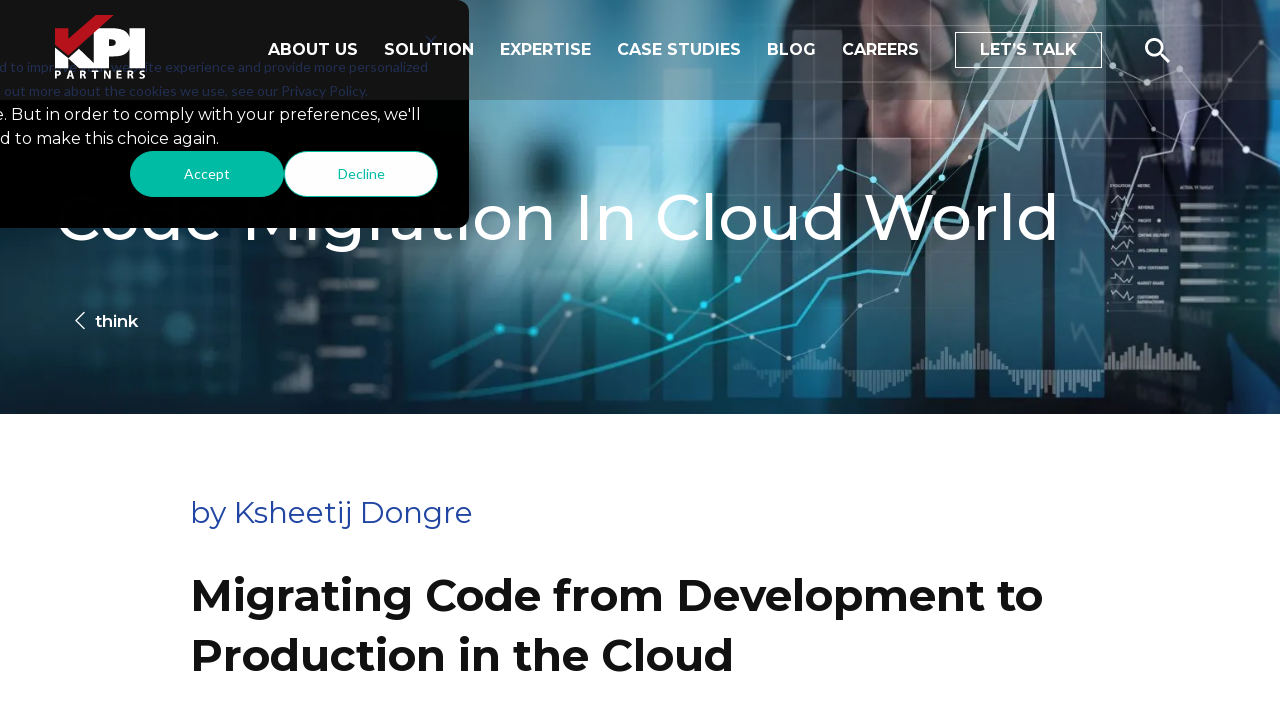

--- FILE ---
content_type: text/html; charset=UTF-8
request_url: https://www.kpipartners.com/blogs/code-migration-in-cloud-world
body_size: 15287
content:
<!doctype html><html lang="en-us"><head>
    <meta charset="utf-8">
    <title>Code Migration In Cloud World</title>
    <link rel="shortcut icon" href="//www.kpipartners.com/hubfs/favicon-kpi-partners.png">
    <meta name="description" content="The objective of this article is to help us understand how to setup Development and Production data warehouse environments in the cloud.">
    
    
    
      
    
    
    
    
    
    
    <script src="https://kit.fontawesome.com/74056f5909.js" crossorigin="anonymous"></script>
    
    <link rel="stylesheet" type="text/css" href="//cdn.jsdelivr.net/npm/slick-carousel@1.8.1/slick/slick.css">
<!--     <link rel="stylesheet" type="text/css" href="slick/slick-theme.css"/> -->
    <link rel="stylesheet" href="https://pro.fontawesome.com/releases/v5.10.0/css/all.css">
    <link rel="preconnect" href="https://fonts.googleapis.com">
    <link rel="preconnect" href="https://fonts.gstatic.com" crossorigin src="https://fonts.gstatic.com">
    <link href="https://fonts.googleapis.com/css2?family=Montserrat:ital,wght@0,100;0,200;0,300;0,400;0,500;0,600;0,700;0,800;1,100;1,200;1,300;1,400;1,500;1,600;1,700;1,800&amp;display=swap" rel="stylesheet">
    
    
    <meta name="viewport" content="width=device-width, initial-scale=1">

    <script src="/hs/hsstatic/jquery-libs/static-1.1/jquery/jquery-1.7.1.js"></script>
<script>hsjQuery = window['jQuery'];</script>
    <meta property="og:description" content="The objective of this article is to help us understand how to setup Development and Production data warehouse environments in the cloud.">
    <meta property="og:title" content="Code Migration In Cloud World">
    <meta name="twitter:description" content="The objective of this article is to help us understand how to setup Development and Production data warehouse environments in the cloud.">
    <meta name="twitter:title" content="Code Migration In Cloud World">

    

    
    <style>
a.cta_button{-moz-box-sizing:content-box !important;-webkit-box-sizing:content-box !important;box-sizing:content-box !important;vertical-align:middle}.hs-breadcrumb-menu{list-style-type:none;margin:0px 0px 0px 0px;padding:0px 0px 0px 0px}.hs-breadcrumb-menu-item{float:left;padding:10px 0px 10px 10px}.hs-breadcrumb-menu-divider:before{content:'›';padding-left:10px}.hs-featured-image-link{border:0}.hs-featured-image{float:right;margin:0 0 20px 20px;max-width:50%}@media (max-width: 568px){.hs-featured-image{float:none;margin:0;width:100%;max-width:100%}}.hs-screen-reader-text{clip:rect(1px, 1px, 1px, 1px);height:1px;overflow:hidden;position:absolute !important;width:1px}
</style>

<link rel="stylesheet" href="https://www.kpipartners.com/hubfs/hub_generated/template_assets/1/56322019401/1768396194927/template_main.min.css">
<link rel="stylesheet" href="https://www.kpipartners.com/hubfs/hub_generated/template_assets/1/56322381088/1768396193380/template_blog.min.css">
<link rel="stylesheet" href="https://www.kpipartners.com/hubfs/hub_generated/template_assets/1/56322111777/1768396195802/template_theme-overrides.min.css">
<link rel="stylesheet" href="https://www.kpipartners.com/hubfs/hub_generated/template_assets/1/56342473140/1768396178852/template_custom.min.css">
<link rel="stylesheet" href="https://www.kpipartners.com/hubfs/hub_generated/template_assets/1/64088171694/1768396199281/template_kpiv-custom.min.css">
<link rel="stylesheet" href="https://www.kpipartners.com/hubfs/hub_generated/template_assets/1/57507235705/1768396183863/template_responsive-style.min.css">
<link rel="stylesheet" href="https://www.kpipartners.com/hubfs/hub_generated/module_assets/1/56322205046/1748370073143/module_menu.min.css">
<link rel="stylesheet" href="https://www.kpipartners.com/hubfs/hub_generated/module_assets/1/61094211328/1742145995815/module_KPI-Menu-Site-Search.min.css">
<link rel="stylesheet" href="/hs/hsstatic/AsyncSupport/static-1.501/sass/comments_listing_asset.css">
<link rel="stylesheet" href="https://www.kpipartners.com/hubfs/hub_generated/module_assets/1/61018030166/1742145994582/module_KPI-Message.min.css">
<link rel="stylesheet" href="https://www.kpipartners.com/hubfs/hub_generated/module_assets/1/64410562569/1742146018366/module_KPIV_-_Share_Network.min.css">
<link rel="stylesheet" href="https://www.kpipartners.com/hubfs/hub_generated/module_assets/1/66622873644/1742146028630/module_KPIV_-_Recent_Blog_Posts.min.css">
<link rel="stylesheet" href="https://www.kpipartners.com/hubfs/hub_generated/module_assets/1/57030788988/1742145867100/module_KPI-Footer.min.css">
<style>
  @font-face {
    font-family: "Montserrat";
    font-weight: 400;
    font-style: normal;
    font-display: swap;
    src: url("/_hcms/googlefonts/Montserrat/regular.woff2") format("woff2"), url("/_hcms/googlefonts/Montserrat/regular.woff") format("woff");
  }
  @font-face {
    font-family: "Montserrat";
    font-weight: 700;
    font-style: normal;
    font-display: swap;
    src: url("/_hcms/googlefonts/Montserrat/700.woff2") format("woff2"), url("/_hcms/googlefonts/Montserrat/700.woff") format("woff");
  }
  @font-face {
    font-family: "Montserrat";
    font-weight: 700;
    font-style: normal;
    font-display: swap;
    src: url("/_hcms/googlefonts/Montserrat/700.woff2") format("woff2"), url("/_hcms/googlefonts/Montserrat/700.woff") format("woff");
  }
</style>

<!-- Editor Styles -->
<style id="hs_editor_style" type="text/css">
.footer-row-0-force-full-width-section > .row-fluid {
  max-width: none !important;
}
/* HubSpot Non-stacked Media Query Styles */
@media (min-width:768px) {
  .footer-row-0-vertical-alignment > .row-fluid {
    display: -ms-flexbox !important;
    -ms-flex-direction: row;
    display: flex !important;
    flex-direction: row;
  }
  .footer-column-1-vertical-alignment {
    display: -ms-flexbox !important;
    -ms-flex-direction: column !important;
    -ms-flex-pack: center !important;
    display: flex !important;
    flex-direction: column !important;
    justify-content: center !important;
  }
  .footer-column-1-vertical-alignment > div {
    flex-shrink: 0 !important;
  }
}
/* HubSpot Styles (default) */
.footer-row-0-margin {
  margin-top: 0px !important;
  margin-bottom: 0px !important;
}
.footer-row-0-padding {
  padding-top: 90px !important;
  padding-bottom: 90px !important;
  padding-left: 0px !important;
  padding-right: 0px !important;
}
.footer-row-0-background-layers {
  background-image: linear-gradient(rgba(0, 0, 0, 1), rgba(0, 0, 0, 1)) !important;
  background-position: left top !important;
  background-size: auto !important;
  background-repeat: no-repeat !important;
}
.footer-column-1-padding {
  padding-top: 0px !important;
  padding-bottom: 0px !important;
  padding-left: 0px !important;
  padding-right: 0px !important;
}
</style>
    <script type="application/ld+json">
{
  "mainEntityOfPage" : {
    "@type" : "WebPage",
    "@id" : "https://www.kpipartners.com/blogs/code-migration-in-cloud-world"
  },
  "author" : {
    "name" : "KPI Partners News Team",
    "url" : "https://www.kpipartners.com/blogs/author/kpi-partners-news-team",
    "@type" : "Person"
  },
  "headline" : "Code Migration In Cloud World",
  "datePublished" : "2015-02-10T06:00:00.000Z",
  "dateModified" : "2022-03-17T11:45:14.474Z",
  "publisher" : {
    "name" : "KPIP Partners",
    "logo" : {
      "url" : "https://www.kpipartners.com/hs-fs/KPILogo_WithPadding_282.png",
      "@type" : "ImageObject"
    },
    "@type" : "Organization"
  },
  "@context" : "https://schema.org",
  "@type" : "BlogPosting"
}
</script>


    
<!--  Added by GoogleAnalytics4 integration -->
<script>
var _hsp = window._hsp = window._hsp || [];
window.dataLayer = window.dataLayer || [];
function gtag(){dataLayer.push(arguments);}

var useGoogleConsentModeV2 = true;
var waitForUpdateMillis = 1000;


if (!window._hsGoogleConsentRunOnce) {
  window._hsGoogleConsentRunOnce = true;

  gtag('consent', 'default', {
    'ad_storage': 'denied',
    'analytics_storage': 'denied',
    'ad_user_data': 'denied',
    'ad_personalization': 'denied',
    'wait_for_update': waitForUpdateMillis
  });

  if (useGoogleConsentModeV2) {
    _hsp.push(['useGoogleConsentModeV2'])
  } else {
    _hsp.push(['addPrivacyConsentListener', function(consent){
      var hasAnalyticsConsent = consent && (consent.allowed || (consent.categories && consent.categories.analytics));
      var hasAdsConsent = consent && (consent.allowed || (consent.categories && consent.categories.advertisement));

      gtag('consent', 'update', {
        'ad_storage': hasAdsConsent ? 'granted' : 'denied',
        'analytics_storage': hasAnalyticsConsent ? 'granted' : 'denied',
        'ad_user_data': hasAdsConsent ? 'granted' : 'denied',
        'ad_personalization': hasAdsConsent ? 'granted' : 'denied'
      });
    }]);
  }
}

gtag('js', new Date());
gtag('set', 'developer_id.dZTQ1Zm', true);
gtag('config', 'G-J8B73MC092');
</script>
<script async src="https://www.googletagmanager.com/gtag/js?id=G-J8B73MC092"></script>

<!-- /Added by GoogleAnalytics4 integration -->

<!--  Added by GoogleTagManager integration -->
<script>
var _hsp = window._hsp = window._hsp || [];
window.dataLayer = window.dataLayer || [];
function gtag(){dataLayer.push(arguments);}

var useGoogleConsentModeV2 = true;
var waitForUpdateMillis = 1000;



var hsLoadGtm = function loadGtm() {
    if(window._hsGtmLoadOnce) {
      return;
    }

    if (useGoogleConsentModeV2) {

      gtag('set','developer_id.dZTQ1Zm',true);

      gtag('consent', 'default', {
      'ad_storage': 'denied',
      'analytics_storage': 'denied',
      'ad_user_data': 'denied',
      'ad_personalization': 'denied',
      'wait_for_update': waitForUpdateMillis
      });

      _hsp.push(['useGoogleConsentModeV2'])
    }

    (function(w,d,s,l,i){w[l]=w[l]||[];w[l].push({'gtm.start':
    new Date().getTime(),event:'gtm.js'});var f=d.getElementsByTagName(s)[0],
    j=d.createElement(s),dl=l!='dataLayer'?'&l='+l:'';j.async=true;j.src=
    'https://www.googletagmanager.com/gtm.js?id='+i+dl;f.parentNode.insertBefore(j,f);
    })(window,document,'script','dataLayer','GTM-PTQM9DQ');

    window._hsGtmLoadOnce = true;
};

_hsp.push(['addPrivacyConsentListener', function(consent){
  if(consent.allowed || (consent.categories && consent.categories.analytics)){
    hsLoadGtm();
  }
}]);

</script>

<!-- /Added by GoogleTagManager integration -->


<!-- Custom JS File -->
<script src="https://www.kpipartners.com/hubfs/hub_generated/template_assets/1/2661607397/1742027473188/template_KPIPartners_Mar2015-main.js"></script>

<!-- Global site tag (gtag.js) - Google Analytics -->
<script async src="https://www.googletagmanager.com/gtag/js?id=UA-116282683-1"></script>
<script>
  window.dataLayer = window.dataLayer || [];
  function gtag(){dataLayer.push(arguments);}
  gtag('js', new Date());

  gtag('config', 'UA-116282683-1');
</script> 


<style>
.menu__submenu--level-3 .menu__link:hover {
  color: #000000 !important; /* Or your preferred visible color */
  background-color: #f9f9f9;  /* Optional: add a background to improve contrast */
}  
</style>

<!-- LinkedIn Insight Tag -->
<script type="text/javascript">
_linkedin_partner_id = "8366258";
window._linkedin_data_partner_ids = window._linkedin_data_partner_ids || [];
window._linkedin_data_partner_ids.push(_linkedin_partner_id);
</script><script type="text/javascript">
(function(l) {
if (!l){window.lintrk = function(a,b){window.lintrk.q.push([a,b])};
window.lintrk.q=[]}
var s = document.getElementsByTagName("script")[0];
var b = document.createElement("script");
b.type = "text/javascript";b.async = true;
b.src = "https://snap.licdn.com/li.lms-analytics/insight.min.js";
s.parentNode.insertBefore(b, s);})(window.lintrk);
</script>
<noscript>
&lt;img  height="1" width="1" style="display:none;" alt="" src="https://px.ads.linkedin.com/collect/?pid=8366258&amp;amp;fmt=gif"&gt;
</noscript>
<!-- End LinkedIn Insight Tag -->

<link rel="amphtml" href="https://www.kpipartners.com/blogs/code-migration-in-cloud-world?hs_amp=true">

<meta property="og:url" content="https://www.kpipartners.com/blogs/code-migration-in-cloud-world">
<meta name="twitter:card" content="summary">

<link rel="canonical" href="https://www.kpipartners.com/blogs/code-migration-in-cloud-world">

<meta property="og:type" content="article">
<link rel="alternate" type="application/rss+xml" href="https://www.kpipartners.com/blogs/rss.xml">
<meta name="twitter:domain" content="www.kpipartners.com">
<script src="//platform.linkedin.com/in.js" type="text/javascript">
    lang: en_US
</script>

<meta http-equiv="content-language" content="en-us">






  <meta name="generator" content="HubSpot"></head>
  <body>
<!--  Added by GoogleTagManager integration -->
<noscript><iframe src="https://www.googletagmanager.com/ns.html?id=GTM-PTQM9DQ" height="0" width="0" style="display:none;visibility:hidden"></iframe></noscript>

<!-- /Added by GoogleTagManager integration -->

    <div class="body-wrapper   hs-content-id-67845192248 hs-blog-post hs-content-path-blogs-code-migration-in-cloud-world hs-content-name-code-migration-in-cloud-world hs-blog-name-blogs hs-blog-id-65518032757 o-hidden">
      
       <div data-global-resource-path="KPI-partner-2021/templates/partials/KPI-header.html"><header class="header">
  <div class="overlay kpiv-container">
    <a href="#main-content" class="header__skip">Skip to content</a>
    <div class="header__container content-wrapper kpi-header-menu-bottom">
      <div class="header__logo header__logo--main">
        <div id="hs_cos_wrapper_site_logo" class="hs_cos_wrapper hs_cos_wrapper_widget hs_cos_wrapper_type_module widget-type-logo" style="" data-hs-cos-general-type="widget" data-hs-cos-type="module">
  






















  
  <span id="hs_cos_wrapper_site_logo_hs_logo_widget" class="hs_cos_wrapper hs_cos_wrapper_widget hs_cos_wrapper_type_logo" style="" data-hs-cos-general-type="widget" data-hs-cos-type="logo"><a href="//www.kpipartners.com" id="hs-link-site_logo_hs_logo_widget" style="border-width:0px;border:0px;"><img src="https://www.kpipartners.com/hubfs/KPI-Partners-2021/Icons/KPI%20Logo%20(1).svg" class="hs-image-widget " height="64" style="height: auto;width:90px;border-width:0px;border:0px;" width="90" alt="KPI Partners" title="KPI Partners" loading="lazy"></a></span>
</div>
      </div>
      <div class="header__column">
        
        
        
        <div class="header__navigation header--element">
            <div id="hs_cos_wrapper_navigation-primary" class="hs_cos_wrapper hs_cos_wrapper_widget hs_cos_wrapper_type_module" style="" data-hs-cos-general-type="widget" data-hs-cos-type="module">



<nav class="menu menu--desktop" aria-label="Main menu">
  <ul class="menu__wrapper no-list">
    
  
    

  
    
  
    
  
    
  
    
  
    
  


  
    
  

  
  
  
    
    <li class="menu-sel-0 header-menu-item menu__item menu__item--depth-1  hs-skip-lang-url-rewrite">
      <a class="menu__link   " href="https://www.kpipartners.com/kpi-leadership-team"> About Us </a>
      
      <i></i>
    </li>
  
  
    
    <li class="menu-sel-0 header-menu-item menu__item menu__item--depth-1 menu__item--has-submenu hs-skip-lang-url-rewrite">
      <a class="menu__link menu__link--toggle  " href="https://www.kpipartners.com/databridge-suite" aria-haspopup="true" aria-expanded="false"> Solution </a>
      
        
          <button class="menu__child-toggle no-button" aria-expanded="false">
            <span class="show-for-sr">Show submenu for Solution</span>
            <span class="menu__child-toggle-icon"></span>
          </button>
          <ul class="menu__submenu menu__submenu--level-2 no-list">
            
            
              
    <li class="menu-sel-0 header-menu-item menu__item menu__item--depth-2 menu__item--has-submenu hs-skip-lang-url-rewrite">
      <a class="menu__link menu__link--toggle  " href="https://www.kpipartners.com/databridge-suite" aria-haspopup="true" aria-expanded="false"> DataBridge Suite </a>
      
        
          <button class="menu__child-toggle no-button" aria-expanded="false">
            <span class="show-for-sr">Show submenu for DataBridge Suite</span>
            <span class="menu__child-toggle-icon"></span>
          </button>
          <ul class="menu__submenu menu__submenu--level-3 no-list">
            
            
              
    <li class="menu-sel-0 header-menu-item menu__item menu__item--depth-3  hs-skip-lang-url-rewrite">
      <a class="menu__link   " href="https://www.kpipartners.com/databridge-suite/bi-modernization-accelerator"> BI Modernization Accelerator </a>
      
      <i></i>
    </li>
  
            
              
    <li class="menu-sel-0 header-menu-item menu__item menu__item--depth-3  hs-skip-lang-url-rewrite">
      <a class="menu__link   " href="https://www.kpipartners.com/data-platform-migration-accelerator"> Data Platform Migration Accelerator </a>
      
      <i></i>
    </li>
  
            
              
    <li class="menu-sel-0 header-menu-item menu__item menu__item--depth-3  hs-skip-lang-url-rewrite">
      <a class="menu__link   " href="https://www.kpipartners.com/databridge-suite/data-products-accelerator"> Data Products Accelerator </a>
      
      <i></i>
    </li>
  
            
              
    <li class="menu-sel-0 header-menu-item menu__item menu__item--depth-3  hs-skip-lang-url-rewrite">
      <a class="menu__link   " href="https://www.kpipartners.com/databridge-suite/productivity-genai-accelerator"> Productivity &amp; GenAI Accelerator </a>
      
      <i></i>
    </li>
  
            
          </ul>
          
      
      <i></i>
    </li>
  
            
          </ul>
          
      
      <i></i>
    </li>
  
  
    
    <li class="menu-sel-0 header-menu-item menu__item menu__item--depth-1  hs-skip-lang-url-rewrite">
      <a class="menu__link   " href="https://www.kpipartners.com/expertise"> Expertise </a>
      
      <i></i>
    </li>
  
  
    
    <li class="menu-sel-0 header-menu-item menu__item menu__item--depth-1  hs-skip-lang-url-rewrite">
      <a class="menu__link   " href="https://www.kpipartners.com/case-studies"> Case Studies </a>
      
      <i></i>
    </li>
  
  
    
    <li class="menu-sel-0 header-menu-item menu__item menu__item--depth-1  hs-skip-lang-url-rewrite">
      <a class="menu__link   " href="https://www.kpipartners.com/blogs"> Blog </a>
      
      <i></i>
    </li>
  
  
    
    <li class="menu-sel-0 header-menu-item menu__item menu__item--depth-1  hs-skip-lang-url-rewrite">
      <a class="menu__link   " href="https://www.kpipartners.com/careers"> Careers </a>
      
      <i></i>
    </li>
  
  
    
    <li class="menu-sel-0 header-menu-item menu__item menu__item--depth-1  hs-skip-lang-url-rewrite">
      <a class="menu__link   " href=""> Let’s Talk </a>
      
      <i></i>
    </li>
  
  
    
    <li class="menu-sel-0 header-menu-item menu__item menu__item--depth-1  hs-skip-lang-url-rewrite">
      <a class="menu__link   " href=""> &nbsp; </a>
      
      <i></i>
    </li>
  
  


  </ul>
</nav>



<nav class="menu menu--mobile d-none" aria-label="Main menu">
  <ul class="menu__wrapper no-list">
    
  
    

  
    
  
    
  
    
  
    
  
    
  


  
    
  

  
  
  
    
    <li class="menu-sel-0 header-menu-item menu__item menu__item--depth-1  hs-skip-lang-url-rewrite">
      <a class="menu__link   " href="https://www.kpipartners.com/kpi-leadership-team"> About Us </a>
      
      <i></i>
    </li>
  
  
    
    <li class="menu-sel-0 header-menu-item menu__item menu__item--depth-1 menu__item--has-submenu hs-skip-lang-url-rewrite">
      <a class="menu__link menu__link--toggle  " href="https://www.kpipartners.com/databridge-suite" aria-haspopup="true" aria-expanded="false"> Solution </a>
      
        
          <button class="menu__child-toggle no-button" aria-expanded="false">
            <span class="show-for-sr">Show submenu for Solution</span>
            <span class="menu__child-toggle-icon"></span>
          </button>
          <ul class="menu__submenu menu__submenu--level-2 no-list">
            
            
              
    <li class="menu-sel-0 header-menu-item menu__item menu__item--depth-2 menu__item--has-submenu hs-skip-lang-url-rewrite">
      <a class="menu__link menu__link--toggle  " href="https://www.kpipartners.com/databridge-suite" aria-haspopup="true" aria-expanded="false"> DataBridge Suite </a>
      
        
          <button class="menu__child-toggle no-button" aria-expanded="false">
            <span class="show-for-sr">Show submenu for DataBridge Suite</span>
            <span class="menu__child-toggle-icon"></span>
          </button>
          <ul class="menu__submenu menu__submenu--level-3 no-list">
            
            
              
    <li class="menu-sel-0 header-menu-item menu__item menu__item--depth-3  hs-skip-lang-url-rewrite">
      <a class="menu__link   " href="https://www.kpipartners.com/databridge-suite/bi-modernization-accelerator"> BI Modernization Accelerator </a>
      
      <i></i>
    </li>
  
            
              
    <li class="menu-sel-0 header-menu-item menu__item menu__item--depth-3  hs-skip-lang-url-rewrite">
      <a class="menu__link   " href="https://www.kpipartners.com/data-platform-migration-accelerator"> Data Platform Migration Accelerator </a>
      
      <i></i>
    </li>
  
            
              
    <li class="menu-sel-0 header-menu-item menu__item menu__item--depth-3  hs-skip-lang-url-rewrite">
      <a class="menu__link   " href="https://www.kpipartners.com/databridge-suite/data-products-accelerator"> Data Products Accelerator </a>
      
      <i></i>
    </li>
  
            
              
    <li class="menu-sel-0 header-menu-item menu__item menu__item--depth-3  hs-skip-lang-url-rewrite">
      <a class="menu__link   " href="https://www.kpipartners.com/databridge-suite/productivity-genai-accelerator"> Productivity &amp; GenAI Accelerator </a>
      
      <i></i>
    </li>
  
            
          </ul>
          
      
      <i></i>
    </li>
  
            
          </ul>
          
      
      <i></i>
    </li>
  
  
    
    <li class="menu-sel-0 header-menu-item menu__item menu__item--depth-1  hs-skip-lang-url-rewrite">
      <a class="menu__link   " href="https://www.kpipartners.com/expertise"> Expertise </a>
      
      <i></i>
    </li>
  
  
    
    <li class="menu-sel-0 header-menu-item menu__item menu__item--depth-1  hs-skip-lang-url-rewrite">
      <a class="menu__link   " href="https://www.kpipartners.com/case-studies"> Case Studies </a>
      
      <i></i>
    </li>
  
  
    
    <li class="menu-sel-0 header-menu-item menu__item menu__item--depth-1  hs-skip-lang-url-rewrite">
      <a class="menu__link   " href="https://www.kpipartners.com/blogs"> Blog </a>
      
      <i></i>
    </li>
  
  
    
    <li class="menu-sel-0 header-menu-item menu__item menu__item--depth-1  hs-skip-lang-url-rewrite">
      <a class="menu__link   " href="https://www.kpipartners.com/careers"> Careers </a>
      
      <i></i>
    </li>
  
  
    
    <li class="menu-sel-0 header-menu-item menu__item menu__item--depth-1  hs-skip-lang-url-rewrite">
      <a class="menu__link   " href=""> Let’s Talk </a>
      
      <i></i>
    </li>
  
  
    
    <li class="menu-sel-0 header-menu-item menu__item menu__item--depth-1  hs-skip-lang-url-rewrite">
      <a class="menu__link   " href=""> &nbsp; </a>
      
      <i></i>
    </li>
  
  


  </ul>
</nav>

<div class="lets-talk-modal">
  <div class="modal-content">
    <div class="close">
    
    </div>
    <div class="content-body">
      <div class="modal-left-section">
        <p class="title">
          Let's talk about your next big project.
        </p>
        <h3>
          Looking for a new career?
        </h3>
        <a href="https://kpipartners.openings.co/#!/" class="button-default"> View job openings.</a>
        <img src="https://www.kpipartners.com/hubfs/raw_assets/public/KPI-partner-2021/images/KPI%20Icons/Check.svg" alt="kpi-check-icon">
      </div>
      <div class="modal-right-section">
        <span id="hs_cos_wrapper_navigation-primary_" class="hs_cos_wrapper hs_cos_wrapper_widget hs_cos_wrapper_type_form" style="" data-hs-cos-general-type="widget" data-hs-cos-type="form"><h3 id="hs_cos_wrapper_navigation-primary__title" class="hs_cos_wrapper form-title" data-hs-cos-general-type="widget_field" data-hs-cos-type="text"></h3>

<div id="hs_form_target_navigation-primary_"></div>









</span>
        <p>By submitting, you consent to KPI Partners processing your information in accordance with our Privacy Policy. We take your privacy seriously; opt out of email updates at any time.<br><br>This site is protected by reCAPTCHA and the Google Privacy Policy and Terms of Service apply.</p>
      </div>
      
    </div>
  </div>
</div></div>
          </div>
        
        <div class="kpi-menu-toggle">
          <i></i>
        </div>
      </div>
      <div id="hs_cos_wrapper_module_16385054208997" class="hs_cos_wrapper hs_cos_wrapper_widget hs_cos_wrapper_type_module" style="" data-hs-cos-general-type="widget" data-hs-cos-type="module">


<div class="search-modal">
  <div class="modal-content">
    <div class="search-close">
    </div>
    <div class="content-body">
      <div class="hs-search-field"> 
        <div class="hs-search-field__bar"> 
          <form action="/hs-search-results">
            
            <label for="term">Search</label>
            
            <input type="text" class="hs-search-field__input" name="term" autocomplete="off" aria-label="Search" placeholder="Type Something">

            
            <input type="hidden" name="type" value="SITE_PAGE">
            
            
            <input type="hidden" name="type" value="LANDING_PAGE">
            
            
            <input type="hidden" name="type" value="BLOG_POST">
            <input type="hidden" name="type" value="LISTING_PAGE">
            
            
            <input type="hidden" name="type" value="KNOWLEDGE_ARTICLE">
            

            
            <button aria-label="Search"><span id="hs_cos_wrapper_module_16385054208997_" class="hs_cos_wrapper hs_cos_wrapper_widget hs_cos_wrapper_type_icon" style="" data-hs-cos-general-type="widget" data-hs-cos-type="icon"><svg version="1.0" xmlns="http://www.w3.org/2000/svg" viewbox="0 0 512 512" aria-hidden="true"><g id="search1_layer"><path d="M505 442.7L405.3 343c-4.5-4.5-10.6-7-17-7H372c27.6-35.3 44-79.7 44-128C416 93.1 322.9 0 208 0S0 93.1 0 208s93.1 208 208 208c48.3 0 92.7-16.4 128-44v16.3c0 6.4 2.5 12.5 7 17l99.7 99.7c9.4 9.4 24.6 9.4 33.9 0l28.3-28.3c9.4-9.4 9.4-24.6.1-34zM208 336c-70.7 0-128-57.2-128-128 0-70.7 57.2-128 128-128 70.7 0 128 57.2 128 128 0 70.7-57.2 128-128 128z" /></g></svg></span></button>
            
          </form>
        </div>
        <ul class="hs-search-field__suggestions"></ul>
      </div>
      <img src="https://www.kpipartners.com/hubfs/raw_assets/public/KPI-partner-2021/images/KPI%20Icons/Check-white.svg" alt="kpi-check-white-svg">
    </div>
  </div>
</div></div>
    </div>
  </div>
</header></div>
      

      


<style>
  .body-container--case-study-post{
    background-color:#FFF;
  }
</style>



<main id="main-content" class="body-container-wrapper">
  <div class="body-container body-container--case-study-post">
    <div id="hs_cos_wrapper_module_164270697871538" class="hs_cos_wrapper hs_cos_wrapper_widget hs_cos_wrapper_type_module" style="" data-hs-cos-general-type="widget" data-hs-cos-type="module">

<div class="KPIV-simple-banner-wrapper">
  <div class="kpivsb-content  kpiv-container">
    <div class="top-content">
      <h1>
        <span id="hs_cos_wrapper_name" class="hs_cos_wrapper hs_cos_wrapper_meta_field hs_cos_wrapper_type_text" style="" data-hs-cos-general-type="meta_field" data-hs-cos-type="text">Code Migration In Cloud World</span>
      </h1>
      
      
        <a href="" class="btn-default"> <i class="fas fa-chevron-left"></i> Think</a> 
      
      
    </div>
    <div class="bottom-content">
      
    </div>
  </div>
</div>


<style>
  .KPIV-simple-banner-wrapper{
    background-image:url(https://www.kpipartners.com/hubfs/KPI%20Partners%20Case%20Study.png);
    background-repeat:no-repeat;
    background-size:cover;
    background-position:bottom;
    max-height:700px;
/*     height:100vh; */
    display:flex;
    align-items:center;
    position:relative;
  }
  
  .KPIV-simple-banner-wrapper .kpivsb-content{
    height:100%;
    padding-top:18rem;
    padding-bottom:8rem;
    position:relative;
    display:flex;
    flex-direction:column;
    
  }
  .KPIV-simple-banner-wrapper .kpivsb-content h1,.KPIV-simple-banner-wrapper .kpivsb-content h2{
    font-size: 6.4rem;
    line-height: 7.5rem;
    color:#fff;
    font-weight:500;
    max-width:100%;
  }
  .KPIV-simple-banner-wrapper .kpivsb-content .bottom-content{
    bottom:0;
    max-width:50%;
  }
  .KPIV-simple-banner-wrapper .kpivsb-content .top-content{
    flex: 1 1;
  }
  .KPIV-simple-banner-wrapper .kpivsb-content .bottom-content h3{
    font-size: 2.4rem;
    line-height: 3.6rem;
    color:#FFF;
    margin:0;
  }
  
  @media screen and (max-width:1200px){
    .KPIV-simple-banner-wrapper .kpivsb-content h1,.KPIV-simple-banner-wrapper .kpivsb-content h2{
      max-width:90%;
    }
  }
  @media screen and (min-width:992px) and (max-width:1200px){
    .KPIV-simple-banner-wrapper .kpivsb-content .bottom-content{
      max-width:100%;
    }
    .KPIV-simple-banner-wrapper .kpivsb-content {
      padding-bottom:5rem;
    }
    .KPIV-simple-banner-wrapper{
      max-height:700px;
    }
    .KPIV-simple-banner-wrapper .kpivsb-content h1{
      font-size: 5.4rem;
      line-height: 6rem;
      font-weight: 500;
    }
  }
  @media screen and (min-width:768px) and (max-width:991px){
    .KPIV-simple-banner-wrapper .kpivsb-content .bottom-content{
      max-width:100%;
    }
    .KPIV-simple-banner-wrapper .kpivsb-content {
      padding-bottom:5rem;
    }
    .KPIV-simple-banner-wrapper{
      max-height:600px;
    }
    .KPIV-simple-banner-wrapper .kpivsb-content h1{
      font-size: 5.4rem;
      line-height: 6rem;
      font-weight: 500;
    }
  }
  @media screen and (max-width:767px){
    .KPIV-simple-banner-wrapper .kpivsb-content h1,.KPIV-simple-banner-wrapper .kpivsb-content h2{
      font-size:4.5rem;
      line-height: 5.2rem;
    }
    .KPIV-simple-banner-wrapper .kpivsb-content h1{
      font-size:4rem;
      line-height: 5rem;
    }
    .KPIV-simple-banner-wrapper .kpivsb-content .bottom-content{
      max-width:100%;
    }
    .KPIV-simple-banner-wrapper .kpivsb-content {
      padding-bottom:3rem;
    }
    .KPIV-simple-banner-wrapper{
      max-height:600px;
    }
  }
</style>


</div>
    
    <div id="hs_cos_wrapper_module_164270894510641" class="hs_cos_wrapper hs_cos_wrapper_widget hs_cos_wrapper_type_module" style="" data-hs-cos-general-type="widget" data-hs-cos-type="module"></div>
    
    <div id="hs_cos_wrapper_module_164434434239216" class="hs_cos_wrapper hs_cos_wrapper_widget hs_cos_wrapper_type_module" style="" data-hs-cos-general-type="widget" data-hs-cos-type="module"></div>
    
    <div class="kpiv-post-container post-body">
      <span id="hs_cos_wrapper_post_body" class="hs_cos_wrapper hs_cos_wrapper_meta_field hs_cos_wrapper_type_rich_text" style="" data-hs-cos-general-type="meta_field" data-hs-cos-type="rich_text"><div class="hs-migrated-cms-post">
<h3><em><a href="/blog/?Tag=Ksheetij+Dongre" target="_self" title="by Ksheetij Dongre">by Ksheetij Dongre</a></em></h3>
<h2>Migrating Code from Development to Production in the Cloud</h2>
<p>The cost of cloud migration is not cheap but the promise is that the company will acheive a significant return on investment over the long haul. The objective of this article is to help us understand how to setup Development and Production environments in the cloud, specifically regarding these components of a data warehouse (DW):</p>
<!--more-->
<ul class="custom-grey-tick" style="font-size: 16px;">
<li><span style="line-height: 23.2px;">Database</span></li>
<li><span style="line-height: 23.2px;">Data model definitions</span></li>
<li><span style="line-height: 23.2px;">ETL</span></li>
<li><span style="line-height: 23.2px;">Reporting definitions</span></li>
</ul>
<div style="text-align: center;"><!--HubSpot Call-to-Action Code --><span class="hs-cta-wrapper" id="hs-cta-wrapper-314a8a1b-8e55-461d-be79-e7bacd4a4fec"><span class="hs-cta-node hs-cta-314a8a1b-8e55-461d-be79-e7bacd4a4fec" id="hs-cta-314a8a1b-8e55-461d-be79-e7bacd4a4fec"><!--[if lte IE 8]><div id="hs-cta-ie-element"></div><![endif]--><a href="https://hubspot-cta-redirect-na2-prod.s3.amazonaws.com/cta/redirect/104260/314a8a1b-8e55-461d-be79-e7bacd4a4fec"><img class="hs-cta-img" id="hs-cta-img-314a8a1b-8e55-461d-be79-e7bacd4a4fec" style="border-width:0px;" src="https://hubspot-no-cache-na2-prod.s3.amazonaws.com/cta/default/104260/314a8a1b-8e55-461d-be79-e7bacd4a4fec.png" alt="Info Sheet: Accelerate Oracle BI Cloud Services"></a></span><script charset="utf-8" src="/hs/cta/cta/current.js"></script><script type="text/javascript"> hbspt.cta._relativeUrls=true;hbspt.cta.load(104260, '314a8a1b-8e55-461d-be79-e7bacd4a4fec', {"useNewLoader":"true","region":"na2"}); </script></span><!-- end HubSpot Call-to-Action Code --></div>
<p>&nbsp;</p>
<h3><strong>Setting Up Development and Production Environments in the Cloud</strong></h3>
<p>There are multiple options to set up a data warehouse in the cloud. For ease of understanding, we can examine one setup that has worked successfully and extrapolate from there.</p>
<p>Primarily, we have 3 major components in a data warehouse system:</p>
<p>&nbsp;</p>
<ul class="custom-grey-tick" style="font-size: 16px;">
<li><span style="line-height: 23.2px;">Database/Data Model</span></li>
<li><span style="line-height: 23.2px;">ETL Tool</span></li>
<li><span style="line-height: 23.2px;">Reporting/Common Logical Model Tool</span></li>
</ul>
<p>These components can be hosted on a Cloud Platform like Microsoft Azure or Amazon EC2 by using Platform as a Service (PaaS) options.</p>
<p>&nbsp;</p>
<p><em>For example we could host a database like SQL Server/Oracle, ETL related installations of Dell Boomi Atomsphere/Informatica Cloud and a reporting tool like Tableau/OBIEE on a Microsoft Azure Platform.</em></p>
<p>Installing all the components on one server is not recommended. The Reporting Tool is ideally installed on a one box and the ETL Tool and Database on a separate box.</p>
<p>&nbsp;</p>
<p>There is the option of using a cloud-based ETL tool such as Informatica Cloud or Dell Boomi. Even though the ETL Tool is hosted on the cloud, a few other components, like that of an Atom or Secure Agent, should be installed where the target database resides. This helps with scheduling jobs, identity management, and specifying connection details between source and Database.</p>
<h3><strong><span style="font-size: 1.17em; line-height: 23.1999988555908px;"><br>Defining the Development and Production Environments:</span></strong></h3>
<p>Data warehouse components need to be setup on the servers designated for Development/QA/Production.</p>
<p>For example:</p>
<ul class="custom-grey-tick" style="font-size: 16px;">
<li><span style="line-height: 23.2px;">A Windows Azure box for ETL/DB Install Dell Boomi Atom + SQL Server</span></li>
<li><span style="line-height: 23.2px;">A Windows Azure box for Reporting Tool Install Tableau Server</span></li>
</ul>
<p><em>Note: In this example, the SQL Server is maintained in-house and not by the PaaS provider.</em></p>
<p>A Quality Assurance (QA) environment could also be leveraged, but that would increase the cost. As environments are added for <span>Development/QA/Production/Other purposes</span>, the cost for PaaS increase proportionately. Apart from the licensing costs, additional time is spent every time we migrate the code from Dev to Prod. Based on business requirements, we need to decide on the number of migration steps we want to introduce between Development and Production environments.</p>
<h3>&nbsp;</h3>
<h3><strong><span style="font-size: 1.17em; line-height: 23.1999988555908px;">Migration of Code from Development to Production Environment</span></strong></h3>
<p><span style="font-size: 1em; line-height: 23.1999988555908px;">The migration of data warehouse components (i.e. the data model definitions, ETL and reporting/common logical model definitions) includes the movement of code for each of these components from one environment to another.</span></p>
<p>&nbsp;</p>
<p><strong><span style="text-decoration: underline; font-size: 1.17em;">Moving Data Model Definitions</span></strong></p>
<p>We need to create the DDL scripts of the required components in the database that are required to move which are available in the Development environment. These DDL scripts will contain the definitions of Tables, Views, Indexes, Triggers, Procedures and Functions.These DDL scripts are executed in Production to recreate the data model from Development into Production. We have options where this type of synchronization can be done through some wizard/tools, but they generally come with a licensing cost.</p>
<p>&nbsp;</p>
<p><strong><span style="text-decoration: underline; font-size: 1.17em;">Moving ETL</span></strong></p>
<p>When we use an Integration PaaS ETL tool like Dell Boomi Atomsphere or Informatica Cloud, we need to install the Atom or Secure agent on the Production Box with a configuration that connects to the appropriate Production Source.</p>
<p>To move the mapping/execution plans created in the development environment to Production using Dell Boomi, we need to deploy the same execution plans using the Production Atom using a single account which has access to both the environments.</p>
<p>If we use Informatica Cloud, then we will have separate accounts for each environment. Here we need to use the Migrate Objects option from the destination location (Production) and specify the source account credentials (Development) in order to move objects from source to destination.</p>
<p>We have to be extra careful when we are migrating ETL related objects and ensure that the connections are all pointing towards Production sources and targets. The references to objects in Development shouldn't be present in Production objects.</p>
<p>&nbsp;</p>
<p><strong><span style="text-decoration: underline;"><span style="font-size: 1.17em;">Moving report/common logical model definitions</span></span></strong></p>
<p>If we are using a reporting tool like Tableau, Cognos, or Oracle BI, we need to move the data-sources and reports/workbooks from the Development Server to the Production Server.</p>
<p>This is accomplished by first installing the appropriate BI Tool on the Production box. Then we open the data-sources and workbooks that need to be migrated into the BI tool and change the connection to point to the Production Server and publish them to Production.</p>
<p>&nbsp;</p>
<p><em>Note - We need to ensure that the database connections are changed to point to production databases when publishing the BI tool's data-sources.</em></p>
<p>&nbsp;</p>
<p>In Tableau, we can automate the publishing of workbooks by the use of the tabcmd utility which comes along with Tableau Server. We can use the same command line utility to import the users from Development to Production.</p>
<p>&nbsp;</p>
<strong>Conclusion</strong>
<p>This concludes the steps necessary to migrate data warehouse code from Development/QA to a Production environment.</p>
<p>&nbsp;</p>
<p><em>Ksheetij Dongre is a Principal Consultant at KPI Partners. He is a business intelligence professional specializing in data warehouse reporting. In addition to his ETL experience, he has worked extensively on reporting tools like Tableau, OBIEE, and Business Objects. He has implemented custom BI DW solutions for clients across various industries including </em><em>Retail, Manufacturing, Logistics, High Technology</em>. <em><a href="/blog/?Tag=Ksheetij+Dongre">Check out Ksheetij's blog at KPIPartners.com</a>.</em></p>
</div></span>
        </div>
    <div class="tag-container">
     
                     <p id="hubspot-topic_data"> Tags:
                        
                            <a class="topic-link" href="https://www.kpipartners.com/blogs/topic/data-warehousing">Data Warehousing</a>,
                        
                            <a class="topic-link" href="https://www.kpipartners.com/blogs/topic/cloud-services">Cloud Services</a>,
                        
                            <a class="topic-link" href="https://www.kpipartners.com/blogs/topic/sql-server">SQL Server</a>,
                        
                            <a class="topic-link" href="https://www.kpipartners.com/blogs/topic/database">Database</a>,
                        
                            <a class="topic-link" href="https://www.kpipartners.com/blogs/topic/ksheetij-dongre">Ksheetij Dongre</a>,
                        
                            <a class="topic-link" href="https://www.kpipartners.com/blogs/topic/oracle">Oracle</a>,
                        
                            <a class="topic-link" href="https://www.kpipartners.com/blogs/topic/informatica">Informatica</a>,
                        
                            <a class="topic-link" href="https://www.kpipartners.com/blogs/topic/cloud-master-data-management">Cloud Master Data Management</a>,
                        
                            <a class="topic-link" href="https://www.kpipartners.com/blogs/topic/etl">ETL</a>,
                        
                            <a class="topic-link" href="https://www.kpipartners.com/blogs/topic/blog">Blog</a>
                        
                     </p>
     
          </div>
    
    <div id="hs_cos_wrapper_module_16427092515136" class="hs_cos_wrapper hs_cos_wrapper_widget hs_cos_wrapper_type_module" style="" data-hs-cos-general-type="widget" data-hs-cos-type="module">


<style>
  .module_16427092515136{
    margin-top:px;
    margin-bottom:80px;
  }
  .module_16427092515136.vert .kpiv-author-wrapper{
    flex-direction:row;
    justify-content:space-between;
    align-items: baseline;
  }
  .module_16427092515136.vert .kpiv-author-wrapper .quoted-text{
    width:60%;
  }
  .module_16427092515136.vert .kpiv-author-wrapper .author-name{
    width:30%;
  }
  .module_16427092515136 .kpiv-author-wrapper{
    display:flex;
    flex-wrap:wrap;
  }
  .module_16427092515136 .quoted-text h3{

    color:#111111;
    padding-bottom: 0;
    padding-left: 3rem;
    font-weight:bold;
    position:relative;
  }
  .module_16427092515136 .quoted-text h3::before{
    content: "“";
    display: block;
    line-height: 1em;
    margin-bottom: -3rem;
    font-size: 6rem;
    left: -1rem;
    position: absolute;
    top: 0;
  }
  .module_16427092515136 .author-name{
    margin-left: 2.2rem;
    margin-top: 6.2rem;
    border-left: 0.2rem solid #0c62fb;
    line-height: 1.8rem;
    padding-left: 1.6rem;
  }
  .module_16427092515136 .author-name-1{
    display:block;
    font-size: 1.8rem;
    padding-bottom: 1.4rem;
    font-weight:bold;
  }
  .module_16427092515136 .author-name-2{
    font-size: 1.4rem;
    color: #737373;
    display: block;
  }
  
  @media screen and (max-width:567px){
    .module_16427092515136.vert .kpiv-author-wrapper{
      flex-direction:column;
    }
    .module_16427092515136.vert .kpiv-author-wrapper .quoted-text{
      width:100%;
    }
  }
</style>
</div>
    
    <div id="hs_cos_wrapper_module_16427367904247" class="hs_cos_wrapper hs_cos_wrapper_widget hs_cos_wrapper_type_module" style="" data-hs-cos-general-type="widget" data-hs-cos-type="module"></div>
    
    <div class="kpiv-post-container post-body">
      <div id="hs_cos_wrapper_module_164486082055412" class="hs_cos_wrapper hs_cos_wrapper_widget hs_cos_wrapper_type_module" style="" data-hs-cos-general-type="widget" data-hs-cos-type="module"></div>
    </div>
   
    
    
      <script>
        $(document).ready(function(){
          setTimeout(function(){
            var count = $(".kpiv-blog-comments #comments-listing .comment").length;
            console.log(count);
            if(count == 0){
              $(".kpiv-blog-comments .no-comments").css("display","flex");
              $(".kpiv-blog-comments #comments-listing").append($(".kpiv-blog-comments .no-comments"));
            }
            else{
              comments = $(".kpiv-blog-comments .comment");
              $(".kpiv-blog-comments .comment.depth-0 .comment-reply-to").html("");
              $(".kpiv-blog-comments .comment.depth-0 .comment-reply-to").append("<i class='fas fa-reply'></i> Reply <em>"+name+"<em>");

              $(".kpiv-blog-comments .comment .comment-from h4").each(function(index){
                firstLetter = $(this).html().trim();

                const avatar = document.createElement("h4");
                avatar.innerText = firstLetter[0];
                avatar.classList.add("avatar");
                comments[index].appendChild(avatar);
              });
              $(".kpiv-blog-comments .comment.depth-0 .comment-reply-to").on("click",function(){
                form = $(".kpiv-blog-comments .replying");
                $(".comment-modal").css("display","block");
                setTimeout(function(){
                  $(".kpiv-blog-comments .comments-listing").append($(".comment-modal-body").append(form));
                },100);

              });

              $(".kpiv-blog-comments .close").on("click",function(){
                form = $(".comment-modal-body .replying");
                form.removeClass("replying");
                $(".kpiv-blog-comments .replying-to").remove();
                $(".kpiv-blog-comments .section ").append(form);
              });
            }
          },800);
        });
      </script>
      
      <div class="kpiv-blog-comments">
        <div class="kpiv-container">
          <h2 class="kpiv-blog-comments-heading">Comments </h2>
          <div id="hs_cos_wrapper_blog_comments" class="hs_cos_wrapper hs_cos_wrapper_widget hs_cos_wrapper_type_module widget-type-blog_comments" style="" data-hs-cos-general-type="widget" data-hs-cos-type="module"><span id="hs_cos_wrapper_blog_comments_blog_comments" class="hs_cos_wrapper hs_cos_wrapper_widget hs_cos_wrapper_type_blog_comments" style="" data-hs-cos-general-type="widget" data-hs-cos-type="blog_comments">
<div class="section post-footer">
    <div id="comments-listing" class="new-comments"></div>
    
      <div id="hs_form_target_521589eb-0921-4db7-a37a-53f4058a4c32"></div>
      
      
      
      
    
</div>

</span></div>
          
          <div class="no-comments">
            
            <h2>
              <i class="fas fa-comment-alt-dots"></i>
            </h2>
            <p>
               Comments not added yet!
            </p>
          </div>
        </div>
        <div class="comment-modal">
            <div class="comment-modal-header">
              <div class="close">
                
              </div>
            </div>
            <div class="comment-modal-body">
              
            </div>
          </div>
      </div>
    
    
    
    
    <div class="post-message" style="padding:12rem 0;">
      <div id="hs_cos_wrapper_module_16427092238134" class="hs_cos_wrapper hs_cos_wrapper_widget hs_cos_wrapper_type_module" style="" data-hs-cos-general-type="widget" data-hs-cos-type="module"><div class="KPI-message-wrapper">
  <div class="KPI-message-content">
    <h2><strong>Your future starts today. Ready?</strong></h2>
  </div>
  <div class="KPI-message-button">
    
    <a href="" class="btn-primary" id="lets-talk">Lets Talk</a>
    
  </div>
</div></div>
    </div>
     <div id="hs_cos_wrapper_module_16427650268037" class="hs_cos_wrapper hs_cos_wrapper_widget hs_cos_wrapper_type_module" style="" data-hs-cos-general-type="widget" data-hs-cos-type="module"><div class="kpiv-container container-style">
  <div class="kpiv-share-wrapper">
    <div class="share-row">
      <div class="share-text">
        <h3 class="share-header">
          Share this story<br>with your network:
        </h3>
      </div>
      <div class="share-icon">
        <a class="social-icon" href="https://www.facebook.com/kpipartners/" title="Facebook" target="popup" onclick="window.open('https://www.facebook.com/sharer.php?u=https://www.kpipartners.com/blogs/code-migration-in-cloud-world','Facebook Share','width=600,height=600')">
          <i class="fab fa-facebook-square fa-lg" aria-hidden="true"></i>
        </a>
        <a class="social-icon" href="https://www.linkedin.com/company/kpi-partners/" title="LinkedIn" target="popup" onclick="window.open('https://www.linkedin.com/sharing/share-offsite/?url=https://www.kpipartners.com/blogs/code-migration-in-cloud-world','Linkedin Share','width=600,height=600')">
          <i class="fab fa-linkedin fa-lg" aria-hidden="true"></i>
        </a>
        <a class="social-icon" href="https://twitter.com/kpipartners" title="Twitter" target="popup" onclick="window.open('https://twitter.com/intent/tweet?url=https://www.kpipartners.com/blogs/code-migration-in-cloud-world','Twitter Share','width=600,height=600')">
          <i class="fab fa-twitter fa-lg" aria-hidden="true"></i>
        </a>
        <a class="social-icon" href="https://www.kpipartners.com/locations" title="Email" target="popup" onclick="window.open('mailto:?subject=[SUBJECT]&amp;body=https://www.kpipartners.com/blogs/code-migration-in-cloud-world','Email Share','width=600,height=600')">
          <i class="fas fa-envelope fa-lg" aria-hidden="true"></i>
        </a>
      </div>
    </div>
  </div>
</div></div>
    <div id="hs_cos_wrapper_module_164521106478318" class="hs_cos_wrapper hs_cos_wrapper_widget hs_cos_wrapper_type_module" style="" data-hs-cos-general-type="widget" data-hs-cos-type="module">


<div class="module_164521106478318 kpi-three-column-wrapper kpiv-container">
  <div class="kpi-main-section-heading">
    <h3>You may also like</h3>
  </div>
  
  
  <div class="kpi-three-column-cards-wrapper ">
    
    
      
      <div class="kpi-three-column-card">
        <span class="kpi-badge"> blog </span>
        <div class="kpi-three-column-content">
          <img src="https://www.kpipartners.com/hubfs/blogs/Blog-Data-Engineering-Informatica-to-Databricks-Migration-Utility-Banner.jpg" alt="blog image" loading="lazy">
          <div class="kpi-three-column-content-title">
            <a href="https://www.kpipartners.com/blogs/data-engineering-with-the-informatica-to-databricks-migration-utility" class="">Scale Your Data Engineering with the Informatica-to-Databricks Migration Utility</a> 
          </div>
        </div>
      </div>
      
    
      
      <div class="kpi-three-column-card">
        <span class="kpi-badge"> blog </span>
        <div class="kpi-three-column-content">
          <img src="https://www.kpipartners.com/hs-fs/file-16316885-png/images/opaque_-_picture1.png" alt="blog image" loading="lazy">
          <div class="kpi-three-column-content-title">
            <a href="https://www.kpipartners.com/blogs/bid/82442/using-with-in-physical-tables-opaque-views" class="">Using WITH in Physical Tables ("Opaque Views")</a> 
          </div>
        </div>
      </div>
      
    
      
      <div class="kpi-three-column-card">
        <span class="kpi-badge"> blog </span>
        <div class="kpi-three-column-content">
          <img src="https://www.kpipartners.com/hs-fs/file-16281878-png/images/function_-_picture1.png" alt="blog image" loading="lazy">
          <div class="kpi-three-column-content-title">
            <a href="https://www.kpipartners.com/blogs/bid/81751/evaluate-with-date-functions-in-obiee" class="">Evaluate With Date Functions in OBIEE</a> 
          </div>
        </div>
      </div>
      
    
      
      <div class="kpi-three-column-card">
        <span class="kpi-badge"> blog </span>
        <div class="kpi-three-column-content">
          <img src="https://www.kpipartners.com/hubfs/Imported_Blog_Media/Looker%20Hub%20and%20Spoke%20Implementation-1.png" alt="blog image" loading="lazy">
          <div class="kpi-three-column-content-title">
            <a href="https://www.kpipartners.com/blogs/looker-tips-and-tricks-hub-and-spoke-implementation" class="">Looker Tips and Tricks - Hub and Spoke Implementation</a> 
          </div>
        </div>
      </div>
      
    
  </div>
</div>


<style>
  .module_164521106478318{
    margin-top:0px;
    margin-bottom:60px;
  }
</style>
</div>
  </div>
</main>

<style>
  a.topic-link:hover {
    text-decoration: underline;
  }
  .tag-container{
    max-width: 900px;
    margin: 0 auto;
    width: 100%;
  }
  a.topic-link {
    color: #000;
    font-size: 16px;
    font-weight: 600;
  }
  p#hubspot-topic_data {
    font-size: 16px;
    font-weight: 600;
  }
</style>



      <div class="top-up-arrow d-none">
        <img src="https://www.kpipartners.com/hubfs/raw_assets/public/KPI-partner-2021/images/KPI%20Icons/top-up-button.svg" alt="kpi-top-up-button">
      </div>
      
         <div data-global-resource-path="KPI-partner-2021/templates/partials/KPI-footer.html"><footer class="footer">
  <div class="container-fluid footer__container content-wrapper">
<div class="row-fluid-wrapper">
<div class="row-fluid">
<div class="span12 widget-span widget-type-cell " style="" data-widget-type="cell" data-x="0" data-w="12">

<div class="row-fluid-wrapper row-depth-1 row-number-1 footer-row-0-background-color footer-row-0-vertical-alignment dnd-section footer-row-0-padding footer-row-0-background-layers footer-row-0-margin footer-row-0-force-full-width-section">
<div class="row-fluid ">
<div class="span12 widget-span widget-type-cell footer-column-1-padding footer-column-1-vertical-alignment dnd-column" style="" data-widget-type="cell" data-x="0" data-w="12">

<div class="row-fluid-wrapper row-depth-1 row-number-2 dnd-row">
<div class="row-fluid ">
<div class="span12 widget-span widget-type-custom_widget dnd-module" style="" data-widget-type="custom_widget" data-x="0" data-w="12">
<div id="hs_cos_wrapper_footer-module-2" class="hs_cos_wrapper hs_cos_wrapper_widget hs_cos_wrapper_type_module" style="" data-hs-cos-general-type="widget" data-hs-cos-type="module"><div class="footer-module-2 kpi-footer-wrapper">
  <div class="kpi-top-footer">
    <div class="description">
      <img src="https://www.kpipartners.com/hubfs/KPI-Partners-2021/Icons/KPI%20Logo.svg" alt="KPI Partners" loading="lazy">
      <p style="text-align: left;">KPI Partners is a global trusted strategic partner for Analytics and Digital Transformation solutions.</p>
      
      <div class="kpi-footer-form">
        <span id="hs_cos_wrapper_footer-module-2_" class="hs_cos_wrapper hs_cos_wrapper_widget hs_cos_wrapper_type_form" style="" data-hs-cos-general-type="widget" data-hs-cos-type="form"><h3 id="hs_cos_wrapper_form_730744232_title" class="hs_cos_wrapper form-title" data-hs-cos-general-type="widget_field" data-hs-cos-type="text"></h3>

<div id="hs_form_target_form_730744232"></div>









</span>
      </div>
    </div>
    <div class="menu-items">
      <span id="hs_cos_wrapper_footer-module-2_" class="hs_cos_wrapper hs_cos_wrapper_widget hs_cos_wrapper_type_menu" style="" data-hs-cos-general-type="widget" data-hs-cos-type="menu"><div id="hs_menu_wrapper_footer-module-2_" class="hs-menu-wrapper active-branch flyouts hs-menu-flow-horizontal" role="navigation" data-sitemap-name="default" data-menu-id="68261307148" aria-label="Navigation Menu">
 <ul role="menu">
  <li class="hs-menu-item hs-menu-depth-1 hs-item-has-children" role="none"><a href="https://www.kpipartners.com/" aria-haspopup="true" aria-expanded="false" role="menuitem">About Us</a>
   <ul role="menu" class="hs-menu-children-wrapper">
    <li class="hs-menu-item hs-menu-depth-2" role="none"><a href="https://www.kpipartners.com/expertise" role="menuitem">Expertise</a></li>
    <li class="hs-menu-item hs-menu-depth-2" role="none"><a href="https://www.kpipartners.com/our-values" role="menuitem">Our Values</a></li>
    <li class="hs-menu-item hs-menu-depth-2" role="none"><a href="https://www.kpipartners.com/blogs" role="menuitem">Blog</a></li>
    <li class="hs-menu-item hs-menu-depth-2" role="none"><a href="https://www.kpipartners.com/case-studies" role="menuitem">Case Studies</a></li>
    <li class="hs-menu-item hs-menu-depth-2" role="none"><a href="https://www.kpipartners.com/newsroom" role="menuitem">Newsroom</a></li>
    <li class="hs-menu-item hs-menu-depth-2" role="none"><a href="https://www.kpipartners.com/webinars" role="menuitem">Webinars</a></li>
   </ul></li>
  <li class="hs-menu-item hs-menu-depth-1 hs-item-has-children" role="none"><a href="https://www.kpipartners.com/careers" aria-haspopup="true" aria-expanded="false" role="menuitem">Careers</a>
   <ul role="menu" class="hs-menu-children-wrapper">
    <li class="hs-menu-item hs-menu-depth-2" role="none"><a href="https://kpipartners.openings.co/#!/" role="menuitem">Jobs</a></li>
    <li class="hs-menu-item hs-menu-depth-2" role="none"><a href="https://www.kpipartners.com/life-at-kpi-partners" role="menuitem">Life at KPI Partners</a></li>
    <li class="hs-menu-item hs-menu-depth-2" role="none"><a href="https://www.kpipartners.com/hiring-process" role="menuitem">Hiring Process</a></li>
   </ul></li>
  <li class="hs-menu-item hs-menu-depth-1 hs-item-has-children" role="none"><a href="https://www.kpipartners.com/locations" aria-haspopup="true" aria-expanded="false" role="menuitem">Locations</a>
   <ul role="menu" class="hs-menu-children-wrapper">
    <li class="hs-menu-item hs-menu-depth-2" role="none"><a href="https://www.kpipartners.com/kpi-leadership-team" role="menuitem">Leadership</a></li>
    <li class="hs-menu-item hs-menu-depth-2" role="none"><a href="https://www.kpipartners.com/partnerships" role="menuitem">Partnerships</a></li>
    <li class="hs-menu-item hs-menu-depth-2" role="none"><a href="https://www.kpipartners.com/awards-and-achievements" role="menuitem">Awards</a></li>
   </ul></li>
  <li class="hs-menu-item hs-menu-depth-1 hs-item-has-children" role="none"><a href="javascript:;" aria-haspopup="true" aria-expanded="false" role="menuitem">&nbsp;</a>
   <ul role="menu" class="hs-menu-children-wrapper">
    <li class="hs-menu-item hs-menu-depth-2" role="none"><a href="javascript:;" role="menuitem">&nbsp;</a></li>
    <li class="hs-menu-item hs-menu-depth-2" role="none"><a href="javascript:;" role="menuitem">&nbsp;</a></li>
   </ul></li>
 </ul>
</div></span>
    </div>
  </div>
  <div class="kpi-footer-bottom">
    <div class="social-icons">
      
        <a href="https://www.linkedin.com/company/kpi-partners/"><i class="fab fa-linkedin-in"></i></a>
      
        <a href="https://www.facebook.com/kpipartners/"><i class="fab fa-facebook-f"></i></a>
      
        <a href="https://twitter.com/kpipartners"><i class="fa-brands fa-x-twitter"></i></a>
      
        <a href="https://www.youtube.com/kpipartners"><i class="fab fa-youtube"></i></a>
      
        <a href="https://vimeo.com/channels/240924"><i class="fab fa-vimeo-v"></i></a>
      
        <a href="https://www.instagram.com/kpipartners/"><i class="fab fa-instagram"></i></a>
      
        <a href="https://www.kpipartners.com/locations"><i class="fas fa-envelope"></i></a>
      
    </div>
    <div class="menu-items">
      <div class="policies">
        
          <a href="https://www.kpipartners.com/privacy-statement">Privacy Statement</a>
        
      </div>
      <div class="copyrights">
        <span>2025 © Copyright KPI Partners</span>
        <img src="https://www.kpipartners.com/hubfs/raw_assets/public/KPI-partner-2021/images/KPI%20Icons/Check-white.svg" alt="Check-white" loading="lazy">
      </div>
    </div>
  </div>
</div>

  <style>
    .kpi-footer-wrapper{
      max-width:1170px;
      margin:0 auto;
    }
    .kpi-footer-wrapper .kpi-top-footer .menu-items .hs-menu-depth-1:last-child:after{
      content:"";
      position:absolute;
      background-image:url(https://www.kpipartners.com/hubfs/Great%20Place%20to%20Work%202025.png);
      background-repeat:no-repeat;
      background-size:cover;
      bottom: 30px;
      left: 0;
      width: 80px;
      height: 136px;
    }
  </style>
</div>

</div><!--end widget-span -->
</div><!--end row-->
</div><!--end row-wrapper -->

</div><!--end widget-span -->
</div><!--end row-->
</div><!--end row-wrapper -->

</div><!--end widget-span -->
</div>
</div>
</div>

  <!-- ✅ HubSpot Forms Embed Script: Load only ONCE -->
  <script charset="utf-8" type="text/javascript" src="//js.hsforms.net/forms/embed/v2.js"></script>

</footer></div>
      
    </div>
    
    
    
    
    
   
    
    
    
    
    
<!-- HubSpot performance collection script -->
<script defer src="/hs/hsstatic/content-cwv-embed/static-1.1293/embed.js"></script>

      <script>
//         $(document).ready(function(){
//           $(window).scroll(function(){
//               $(".header").addClass("header-sticky");
//           });
//           $(window).resize(function() {
// //             location.reload(true);
//           });
          
//           if ($(window).width() < 1168) {
//             mobileMenu();
//           }
//           else {
//             desktopMenu();
//           }
          
// //           function desktopMenu(){
            
// //             items = document.querySelectorAll('.menu--desktop .header-menu-item');
            
// //             $('.KPI-mega-menu-wrapper').each(function(index, value) {
// //               curr = this.id;
// //               megaMenu = document.getElementById(curr);
// //               items[index].setAttribute("mega-menu", curr);
// //             });

// //             $(".menu--desktop .header-menu-item").hover(function(){
// //                 $(".menu--desktop .header-menu-item").removeClass("active-menu-item");

// //                 var attr = $(this).attr('mega-menu');
// //                 if (typeof attr !== 'undefined' && attr !== false) {
// //                   curr = $(this).attr("mega-menu");
// //                   $(this).addClass("active-menu-item");
// //                   document.getElementById(curr).classList.remove("d-none");
// //                 }
// //               }, function(){
// //                 var attr = $(this).attr('mega-menu');
// //                 if (typeof attr !== 'undefined' && attr !== false) {
// //                   curr = $(this).attr("mega-menu");
// //                   document.getElementById(curr).classList.add("d-none");
// //                 }
// //             });

// //             $(".KPI-mega-menu-wrapper").hover(function(){
// //               // Do nothing
// //               }, function(){
// //               $(".menu--desktop .header-menu-item").removeClass("active-menu-item");
// //             });
// //           }
//           // For mobile Menu-bar

// //           function mobileMenu(){
// //             mobItems = document.querySelectorAll('.menu--mobile .header-menu-item');
            
// //             topMenu = document.getElementsByClassName("kpi-top-header-wrapper");
// //             $('.header .header__navigation').append(topMenu);
// //             $('.KPI-mega-menu-wrapper').each(function(index, value) {
// //               wrap = "KPI-mega-menu-wrapper-";
// //               wrap = wrap.concat(index + 1);
// //               wrapper = document.getElementById(wrap);
// //               console.log(wrapper);
// //               mobItems[index].append(wrapper);
// //               mobItems[index].classList.add("menu__item--has-submenu");
              
              
// //             });
// //             $(".menu--mobile .header-menu-item.menu__item--has-submenu i").click(function(){
// //               if( $(event.target).next("div").hasClass("d-none")){
// //                 $(event.target).next("div").removeClass("d-none");
// //                 $(this).addClass("active-submenu-item");
// //               }
// //               else{
// //                 $(event.target).next("div").addClass("d-none");
// //                 $(this).removeClass("active-submenu-item");
// //               }
             
// //            });
// //           }
//         });
      </script>
    
<script src="https://www.kpipartners.com/hubfs/hub_generated/template_assets/1/184767099999/1768396193240/template_slick.min.js"></script>
<script src="https://www.kpipartners.com/hubfs/hub_generated/template_assets/1/56320477337/1768396194143/template_main.min.js"></script>
<script>
var hsVars = hsVars || {}; hsVars['language'] = 'en-us';
</script>

<script src="/hs/hsstatic/cos-i18n/static-1.53/bundles/project.js"></script>
<script src="https://www.kpipartners.com/hubfs/hub_generated/module_assets/1/56322205046/1748370073143/module_menu.min.js"></script>

    <!--[if lte IE 8]>
    <script charset="utf-8" src="https://js-na2.hsforms.net/forms/v2-legacy.js"></script>
    <![endif]-->

<script data-hs-allowed="true" src="/_hcms/forms/v2.js"></script>

    <script data-hs-allowed="true">
        var options = {
            portalId: '104260',
            formId: 'b874d401-c997-49cd-ab05-f7fd61e8dc90',
            formInstanceId: '1830',
            
            pageId: '67845192248',
            
            region: 'na2',
            
            
            
            
            pageName: "Code Migration In Cloud World",
            
            
            
            inlineMessage: "<p>Thank you for getting in touch, our customer service representative will be in touch with you in a short time.<\/p>",
            
            
            rawInlineMessage: "<p>Thank you for getting in touch, our customer service representative will be in touch with you in a short time.<\/p>",
            
            
            hsFormKey: "dd719fb96e4847390ee37e8d4c1cc6ec",
            
            
            css: '',
            target: '#hs_form_target_navigation-primary_',
            
            
            
            
            
            
            
            contentType: "blog-post",
            
            
            
            formsBaseUrl: '/_hcms/forms/',
            
            
            
            formData: {
                cssClass: 'hs-form stacked hs-custom-form'
            }
        };

        options.getExtraMetaDataBeforeSubmit = function() {
            var metadata = {};
            

            if (hbspt.targetedContentMetadata) {
                var count = hbspt.targetedContentMetadata.length;
                var targetedContentData = [];
                for (var i = 0; i < count; i++) {
                    var tc = hbspt.targetedContentMetadata[i];
                     if ( tc.length !== 3) {
                        continue;
                     }
                     targetedContentData.push({
                        definitionId: tc[0],
                        criterionId: tc[1],
                        smartTypeId: tc[2]
                     });
                }
                metadata["targetedContentMetadata"] = JSON.stringify(targetedContentData);
            }

            return metadata;
        };

        hbspt.forms.create(options);
    </script>

<script src="https://www.kpipartners.com/hubfs/hub_generated/module_assets/1/61094211328/1742145995815/module_KPI-Menu-Site-Search.min.js"></script>
<script src="/hs/hsstatic/AsyncSupport/static-1.501/js/comment_listing_asset.js"></script>
<script>
  function hsOnReadyPopulateCommentsFeed() {
    var options = {
      commentsUrl: "https://api-na2.hubapi.com/comments/v3/comments/thread/public?portalId=104260&offset=0&limit=10000&contentId=67845192248&collectionId=65518032757",
      maxThreadDepth: 1,
      showForm: true,
      
      target: "hs_form_target_521589eb-0921-4db7-a37a-53f4058a4c32",
      replyTo: "Reply to <em>{{user}}</em>",
      replyingTo: "Replying to {{user}}"
    };
    window.hsPopulateCommentsFeed(options);
  }

  if (document.readyState === "complete" ||
      (document.readyState !== "loading" && !document.documentElement.doScroll)
  ) {
    hsOnReadyPopulateCommentsFeed();
  } else {
    document.addEventListener("DOMContentLoaded", hsOnReadyPopulateCommentsFeed);
  }

</script>


          <!--[if lte IE 8]>
          <script charset="utf-8" src="https://js-na2.hsforms.net/forms/v2-legacy.js"></script>
          <![endif]-->
      

        <script data-hs-allowed="true">
            hbspt.forms.create({
                portalId: '104260',
                formId: '521589eb-0921-4db7-a37a-53f4058a4c32',
                pageId: '67845192248',
                region: 'na2',
                pageName: "Code Migration In Cloud World",
                contentType: 'blog-post',
                
                formsBaseUrl: '/_hcms/forms/',
                
                
                
                css: '',
                target: "#hs_form_target_521589eb-0921-4db7-a37a-53f4058a4c32",
                type: 'BLOG_COMMENT',
                
                submitButtonClass: 'hs-button primary',
                formInstanceId: '4507',
                getExtraMetaDataBeforeSubmit: window.hsPopulateCommentFormGetExtraMetaDataBeforeSubmit
            });

            window.addEventListener('message', function(event) {
              var origin = event.origin; var data = event.data;
              if ((origin != null && (origin === 'null' || document.location.href.toLowerCase().indexOf(origin.toLowerCase()) === 0)) && data !== null && data.type === 'hsFormCallback' && data.id == '521589eb-0921-4db7-a37a-53f4058a4c32') {
                if (data.eventName === 'onFormReady') {
                  window.hsPopulateCommentFormOnFormReady({
                    successMessage: "Your comment has been received.",
                    target: "#hs_form_target_521589eb-0921-4db7-a37a-53f4058a4c32"
                  });
                } else if (data.eventName === 'onFormSubmitted') {
                  window.hsPopulateCommentFormOnFormSubmitted();
                }
              }
            });
        </script>
      
<script src="https://www.kpipartners.com/hubfs/hub_generated/module_assets/1/61018030166/1742145994582/module_KPI-Message.min.js"></script>

    <script data-hs-allowed="true">
        var options = {
            portalId: '104260',
            formId: 'dfa31cb9-2ce3-4e8d-8f36-720170bf6136',
            formInstanceId: '2404',
            
            pageId: '67845192248',
            
            region: 'na2',
            
            
            
            
            pageName: "Code Migration In Cloud World",
            
            
            
            inlineMessage: "Thanks for submitting the form.",
            
            
            rawInlineMessage: "Thanks for submitting the form.",
            
            
            hsFormKey: "2a5c456113c8f48fc3e8fa0e1f7217b3",
            
            
            css: '',
            target: '#hs_form_target_form_730744232',
            
            
            
            
            
            
            
            contentType: "blog-post",
            
            
            
            formsBaseUrl: '/_hcms/forms/',
            
            
            
            formData: {
                cssClass: 'hs-form stacked hs-custom-form'
            }
        };

        options.getExtraMetaDataBeforeSubmit = function() {
            var metadata = {};
            

            if (hbspt.targetedContentMetadata) {
                var count = hbspt.targetedContentMetadata.length;
                var targetedContentData = [];
                for (var i = 0; i < count; i++) {
                    var tc = hbspt.targetedContentMetadata[i];
                     if ( tc.length !== 3) {
                        continue;
                     }
                     targetedContentData.push({
                        definitionId: tc[0],
                        criterionId: tc[1],
                        smartTypeId: tc[2]
                     });
                }
                metadata["targetedContentMetadata"] = JSON.stringify(targetedContentData);
            }

            return metadata;
        };

        hbspt.forms.create(options);
    </script>

<script src="/hs/hsstatic/keyboard-accessible-menu-flyouts/static-1.17/bundles/project.js"></script>

<!-- Start of HubSpot Analytics Code -->
<script type="text/javascript">
var _hsq = _hsq || [];
_hsq.push(["setContentType", "blog-post"]);
_hsq.push(["setCanonicalUrl", "https:\/\/www.kpipartners.com\/blogs\/code-migration-in-cloud-world"]);
_hsq.push(["setPageId", "67845192248"]);
_hsq.push(["setContentMetadata", {
    "contentPageId": 67845192248,
    "legacyPageId": "67845192248",
    "contentFolderId": null,
    "contentGroupId": 65518032757,
    "abTestId": null,
    "languageVariantId": 67845192248,
    "languageCode": "en-us",
    
    
}]);
</script>

<script type="text/javascript" id="hs-script-loader" async defer src="/hs/scriptloader/104260.js"></script>
<!-- End of HubSpot Analytics Code -->


<script type="text/javascript">
var hsVars = {
    render_id: "baf2de36-4de1-415f-9888-93b6e1a58faf",
    ticks: 1768412212856,
    page_id: 67845192248,
    
    content_group_id: 65518032757,
    portal_id: 104260,
    app_hs_base_url: "https://app-na2.hubspot.com",
    cp_hs_base_url: "https://cp-na2.hubspot.com",
    language: "en-us",
    analytics_page_type: "blog-post",
    scp_content_type: "",
    
    analytics_page_id: "67845192248",
    category_id: 3,
    folder_id: 0,
    is_hubspot_user: false
}
</script>


<script defer src="/hs/hsstatic/HubspotToolsMenu/static-1.432/js/index.js"></script>

 <script src="https://ajax.aspnetcdn.com/ajax/jQuery/jquery-3.4.1.min.js"></script>

<div id="fb-root"></div>
  <script>(function(d, s, id) {
  var js, fjs = d.getElementsByTagName(s)[0];
  if (d.getElementById(id)) return;
  js = d.createElement(s); js.id = id;
  js.src = "//connect.facebook.net/en_US/sdk.js#xfbml=1&version=v3.0";
  fjs.parentNode.insertBefore(js, fjs);
 }(document, 'script', 'facebook-jssdk'));</script> <script>!function(d,s,id){var js,fjs=d.getElementsByTagName(s)[0];if(!d.getElementById(id)){js=d.createElement(s);js.id=id;js.src="https://platform.twitter.com/widgets.js";fjs.parentNode.insertBefore(js,fjs);}}(document,"script","twitter-wjs");</script>
 


  
</body></html>

--- FILE ---
content_type: text/html; charset=utf-8
request_url: https://www.google.com/recaptcha/enterprise/anchor?ar=1&k=6LdGZJsoAAAAAIwMJHRwqiAHA6A_6ZP6bTYpbgSX&co=aHR0cHM6Ly93d3cua3BpcGFydG5lcnMuY29tOjQ0Mw..&hl=en&v=9TiwnJFHeuIw_s0wSd3fiKfN&size=invisible&badge=inline&anchor-ms=20000&execute-ms=30000&cb=va0ip2rpj6tx
body_size: 48245
content:
<!DOCTYPE HTML><html dir="ltr" lang="en"><head><meta http-equiv="Content-Type" content="text/html; charset=UTF-8">
<meta http-equiv="X-UA-Compatible" content="IE=edge">
<title>reCAPTCHA</title>
<style type="text/css">
/* cyrillic-ext */
@font-face {
  font-family: 'Roboto';
  font-style: normal;
  font-weight: 400;
  font-stretch: 100%;
  src: url(//fonts.gstatic.com/s/roboto/v48/KFO7CnqEu92Fr1ME7kSn66aGLdTylUAMa3GUBHMdazTgWw.woff2) format('woff2');
  unicode-range: U+0460-052F, U+1C80-1C8A, U+20B4, U+2DE0-2DFF, U+A640-A69F, U+FE2E-FE2F;
}
/* cyrillic */
@font-face {
  font-family: 'Roboto';
  font-style: normal;
  font-weight: 400;
  font-stretch: 100%;
  src: url(//fonts.gstatic.com/s/roboto/v48/KFO7CnqEu92Fr1ME7kSn66aGLdTylUAMa3iUBHMdazTgWw.woff2) format('woff2');
  unicode-range: U+0301, U+0400-045F, U+0490-0491, U+04B0-04B1, U+2116;
}
/* greek-ext */
@font-face {
  font-family: 'Roboto';
  font-style: normal;
  font-weight: 400;
  font-stretch: 100%;
  src: url(//fonts.gstatic.com/s/roboto/v48/KFO7CnqEu92Fr1ME7kSn66aGLdTylUAMa3CUBHMdazTgWw.woff2) format('woff2');
  unicode-range: U+1F00-1FFF;
}
/* greek */
@font-face {
  font-family: 'Roboto';
  font-style: normal;
  font-weight: 400;
  font-stretch: 100%;
  src: url(//fonts.gstatic.com/s/roboto/v48/KFO7CnqEu92Fr1ME7kSn66aGLdTylUAMa3-UBHMdazTgWw.woff2) format('woff2');
  unicode-range: U+0370-0377, U+037A-037F, U+0384-038A, U+038C, U+038E-03A1, U+03A3-03FF;
}
/* math */
@font-face {
  font-family: 'Roboto';
  font-style: normal;
  font-weight: 400;
  font-stretch: 100%;
  src: url(//fonts.gstatic.com/s/roboto/v48/KFO7CnqEu92Fr1ME7kSn66aGLdTylUAMawCUBHMdazTgWw.woff2) format('woff2');
  unicode-range: U+0302-0303, U+0305, U+0307-0308, U+0310, U+0312, U+0315, U+031A, U+0326-0327, U+032C, U+032F-0330, U+0332-0333, U+0338, U+033A, U+0346, U+034D, U+0391-03A1, U+03A3-03A9, U+03B1-03C9, U+03D1, U+03D5-03D6, U+03F0-03F1, U+03F4-03F5, U+2016-2017, U+2034-2038, U+203C, U+2040, U+2043, U+2047, U+2050, U+2057, U+205F, U+2070-2071, U+2074-208E, U+2090-209C, U+20D0-20DC, U+20E1, U+20E5-20EF, U+2100-2112, U+2114-2115, U+2117-2121, U+2123-214F, U+2190, U+2192, U+2194-21AE, U+21B0-21E5, U+21F1-21F2, U+21F4-2211, U+2213-2214, U+2216-22FF, U+2308-230B, U+2310, U+2319, U+231C-2321, U+2336-237A, U+237C, U+2395, U+239B-23B7, U+23D0, U+23DC-23E1, U+2474-2475, U+25AF, U+25B3, U+25B7, U+25BD, U+25C1, U+25CA, U+25CC, U+25FB, U+266D-266F, U+27C0-27FF, U+2900-2AFF, U+2B0E-2B11, U+2B30-2B4C, U+2BFE, U+3030, U+FF5B, U+FF5D, U+1D400-1D7FF, U+1EE00-1EEFF;
}
/* symbols */
@font-face {
  font-family: 'Roboto';
  font-style: normal;
  font-weight: 400;
  font-stretch: 100%;
  src: url(//fonts.gstatic.com/s/roboto/v48/KFO7CnqEu92Fr1ME7kSn66aGLdTylUAMaxKUBHMdazTgWw.woff2) format('woff2');
  unicode-range: U+0001-000C, U+000E-001F, U+007F-009F, U+20DD-20E0, U+20E2-20E4, U+2150-218F, U+2190, U+2192, U+2194-2199, U+21AF, U+21E6-21F0, U+21F3, U+2218-2219, U+2299, U+22C4-22C6, U+2300-243F, U+2440-244A, U+2460-24FF, U+25A0-27BF, U+2800-28FF, U+2921-2922, U+2981, U+29BF, U+29EB, U+2B00-2BFF, U+4DC0-4DFF, U+FFF9-FFFB, U+10140-1018E, U+10190-1019C, U+101A0, U+101D0-101FD, U+102E0-102FB, U+10E60-10E7E, U+1D2C0-1D2D3, U+1D2E0-1D37F, U+1F000-1F0FF, U+1F100-1F1AD, U+1F1E6-1F1FF, U+1F30D-1F30F, U+1F315, U+1F31C, U+1F31E, U+1F320-1F32C, U+1F336, U+1F378, U+1F37D, U+1F382, U+1F393-1F39F, U+1F3A7-1F3A8, U+1F3AC-1F3AF, U+1F3C2, U+1F3C4-1F3C6, U+1F3CA-1F3CE, U+1F3D4-1F3E0, U+1F3ED, U+1F3F1-1F3F3, U+1F3F5-1F3F7, U+1F408, U+1F415, U+1F41F, U+1F426, U+1F43F, U+1F441-1F442, U+1F444, U+1F446-1F449, U+1F44C-1F44E, U+1F453, U+1F46A, U+1F47D, U+1F4A3, U+1F4B0, U+1F4B3, U+1F4B9, U+1F4BB, U+1F4BF, U+1F4C8-1F4CB, U+1F4D6, U+1F4DA, U+1F4DF, U+1F4E3-1F4E6, U+1F4EA-1F4ED, U+1F4F7, U+1F4F9-1F4FB, U+1F4FD-1F4FE, U+1F503, U+1F507-1F50B, U+1F50D, U+1F512-1F513, U+1F53E-1F54A, U+1F54F-1F5FA, U+1F610, U+1F650-1F67F, U+1F687, U+1F68D, U+1F691, U+1F694, U+1F698, U+1F6AD, U+1F6B2, U+1F6B9-1F6BA, U+1F6BC, U+1F6C6-1F6CF, U+1F6D3-1F6D7, U+1F6E0-1F6EA, U+1F6F0-1F6F3, U+1F6F7-1F6FC, U+1F700-1F7FF, U+1F800-1F80B, U+1F810-1F847, U+1F850-1F859, U+1F860-1F887, U+1F890-1F8AD, U+1F8B0-1F8BB, U+1F8C0-1F8C1, U+1F900-1F90B, U+1F93B, U+1F946, U+1F984, U+1F996, U+1F9E9, U+1FA00-1FA6F, U+1FA70-1FA7C, U+1FA80-1FA89, U+1FA8F-1FAC6, U+1FACE-1FADC, U+1FADF-1FAE9, U+1FAF0-1FAF8, U+1FB00-1FBFF;
}
/* vietnamese */
@font-face {
  font-family: 'Roboto';
  font-style: normal;
  font-weight: 400;
  font-stretch: 100%;
  src: url(//fonts.gstatic.com/s/roboto/v48/KFO7CnqEu92Fr1ME7kSn66aGLdTylUAMa3OUBHMdazTgWw.woff2) format('woff2');
  unicode-range: U+0102-0103, U+0110-0111, U+0128-0129, U+0168-0169, U+01A0-01A1, U+01AF-01B0, U+0300-0301, U+0303-0304, U+0308-0309, U+0323, U+0329, U+1EA0-1EF9, U+20AB;
}
/* latin-ext */
@font-face {
  font-family: 'Roboto';
  font-style: normal;
  font-weight: 400;
  font-stretch: 100%;
  src: url(//fonts.gstatic.com/s/roboto/v48/KFO7CnqEu92Fr1ME7kSn66aGLdTylUAMa3KUBHMdazTgWw.woff2) format('woff2');
  unicode-range: U+0100-02BA, U+02BD-02C5, U+02C7-02CC, U+02CE-02D7, U+02DD-02FF, U+0304, U+0308, U+0329, U+1D00-1DBF, U+1E00-1E9F, U+1EF2-1EFF, U+2020, U+20A0-20AB, U+20AD-20C0, U+2113, U+2C60-2C7F, U+A720-A7FF;
}
/* latin */
@font-face {
  font-family: 'Roboto';
  font-style: normal;
  font-weight: 400;
  font-stretch: 100%;
  src: url(//fonts.gstatic.com/s/roboto/v48/KFO7CnqEu92Fr1ME7kSn66aGLdTylUAMa3yUBHMdazQ.woff2) format('woff2');
  unicode-range: U+0000-00FF, U+0131, U+0152-0153, U+02BB-02BC, U+02C6, U+02DA, U+02DC, U+0304, U+0308, U+0329, U+2000-206F, U+20AC, U+2122, U+2191, U+2193, U+2212, U+2215, U+FEFF, U+FFFD;
}
/* cyrillic-ext */
@font-face {
  font-family: 'Roboto';
  font-style: normal;
  font-weight: 500;
  font-stretch: 100%;
  src: url(//fonts.gstatic.com/s/roboto/v48/KFO7CnqEu92Fr1ME7kSn66aGLdTylUAMa3GUBHMdazTgWw.woff2) format('woff2');
  unicode-range: U+0460-052F, U+1C80-1C8A, U+20B4, U+2DE0-2DFF, U+A640-A69F, U+FE2E-FE2F;
}
/* cyrillic */
@font-face {
  font-family: 'Roboto';
  font-style: normal;
  font-weight: 500;
  font-stretch: 100%;
  src: url(//fonts.gstatic.com/s/roboto/v48/KFO7CnqEu92Fr1ME7kSn66aGLdTylUAMa3iUBHMdazTgWw.woff2) format('woff2');
  unicode-range: U+0301, U+0400-045F, U+0490-0491, U+04B0-04B1, U+2116;
}
/* greek-ext */
@font-face {
  font-family: 'Roboto';
  font-style: normal;
  font-weight: 500;
  font-stretch: 100%;
  src: url(//fonts.gstatic.com/s/roboto/v48/KFO7CnqEu92Fr1ME7kSn66aGLdTylUAMa3CUBHMdazTgWw.woff2) format('woff2');
  unicode-range: U+1F00-1FFF;
}
/* greek */
@font-face {
  font-family: 'Roboto';
  font-style: normal;
  font-weight: 500;
  font-stretch: 100%;
  src: url(//fonts.gstatic.com/s/roboto/v48/KFO7CnqEu92Fr1ME7kSn66aGLdTylUAMa3-UBHMdazTgWw.woff2) format('woff2');
  unicode-range: U+0370-0377, U+037A-037F, U+0384-038A, U+038C, U+038E-03A1, U+03A3-03FF;
}
/* math */
@font-face {
  font-family: 'Roboto';
  font-style: normal;
  font-weight: 500;
  font-stretch: 100%;
  src: url(//fonts.gstatic.com/s/roboto/v48/KFO7CnqEu92Fr1ME7kSn66aGLdTylUAMawCUBHMdazTgWw.woff2) format('woff2');
  unicode-range: U+0302-0303, U+0305, U+0307-0308, U+0310, U+0312, U+0315, U+031A, U+0326-0327, U+032C, U+032F-0330, U+0332-0333, U+0338, U+033A, U+0346, U+034D, U+0391-03A1, U+03A3-03A9, U+03B1-03C9, U+03D1, U+03D5-03D6, U+03F0-03F1, U+03F4-03F5, U+2016-2017, U+2034-2038, U+203C, U+2040, U+2043, U+2047, U+2050, U+2057, U+205F, U+2070-2071, U+2074-208E, U+2090-209C, U+20D0-20DC, U+20E1, U+20E5-20EF, U+2100-2112, U+2114-2115, U+2117-2121, U+2123-214F, U+2190, U+2192, U+2194-21AE, U+21B0-21E5, U+21F1-21F2, U+21F4-2211, U+2213-2214, U+2216-22FF, U+2308-230B, U+2310, U+2319, U+231C-2321, U+2336-237A, U+237C, U+2395, U+239B-23B7, U+23D0, U+23DC-23E1, U+2474-2475, U+25AF, U+25B3, U+25B7, U+25BD, U+25C1, U+25CA, U+25CC, U+25FB, U+266D-266F, U+27C0-27FF, U+2900-2AFF, U+2B0E-2B11, U+2B30-2B4C, U+2BFE, U+3030, U+FF5B, U+FF5D, U+1D400-1D7FF, U+1EE00-1EEFF;
}
/* symbols */
@font-face {
  font-family: 'Roboto';
  font-style: normal;
  font-weight: 500;
  font-stretch: 100%;
  src: url(//fonts.gstatic.com/s/roboto/v48/KFO7CnqEu92Fr1ME7kSn66aGLdTylUAMaxKUBHMdazTgWw.woff2) format('woff2');
  unicode-range: U+0001-000C, U+000E-001F, U+007F-009F, U+20DD-20E0, U+20E2-20E4, U+2150-218F, U+2190, U+2192, U+2194-2199, U+21AF, U+21E6-21F0, U+21F3, U+2218-2219, U+2299, U+22C4-22C6, U+2300-243F, U+2440-244A, U+2460-24FF, U+25A0-27BF, U+2800-28FF, U+2921-2922, U+2981, U+29BF, U+29EB, U+2B00-2BFF, U+4DC0-4DFF, U+FFF9-FFFB, U+10140-1018E, U+10190-1019C, U+101A0, U+101D0-101FD, U+102E0-102FB, U+10E60-10E7E, U+1D2C0-1D2D3, U+1D2E0-1D37F, U+1F000-1F0FF, U+1F100-1F1AD, U+1F1E6-1F1FF, U+1F30D-1F30F, U+1F315, U+1F31C, U+1F31E, U+1F320-1F32C, U+1F336, U+1F378, U+1F37D, U+1F382, U+1F393-1F39F, U+1F3A7-1F3A8, U+1F3AC-1F3AF, U+1F3C2, U+1F3C4-1F3C6, U+1F3CA-1F3CE, U+1F3D4-1F3E0, U+1F3ED, U+1F3F1-1F3F3, U+1F3F5-1F3F7, U+1F408, U+1F415, U+1F41F, U+1F426, U+1F43F, U+1F441-1F442, U+1F444, U+1F446-1F449, U+1F44C-1F44E, U+1F453, U+1F46A, U+1F47D, U+1F4A3, U+1F4B0, U+1F4B3, U+1F4B9, U+1F4BB, U+1F4BF, U+1F4C8-1F4CB, U+1F4D6, U+1F4DA, U+1F4DF, U+1F4E3-1F4E6, U+1F4EA-1F4ED, U+1F4F7, U+1F4F9-1F4FB, U+1F4FD-1F4FE, U+1F503, U+1F507-1F50B, U+1F50D, U+1F512-1F513, U+1F53E-1F54A, U+1F54F-1F5FA, U+1F610, U+1F650-1F67F, U+1F687, U+1F68D, U+1F691, U+1F694, U+1F698, U+1F6AD, U+1F6B2, U+1F6B9-1F6BA, U+1F6BC, U+1F6C6-1F6CF, U+1F6D3-1F6D7, U+1F6E0-1F6EA, U+1F6F0-1F6F3, U+1F6F7-1F6FC, U+1F700-1F7FF, U+1F800-1F80B, U+1F810-1F847, U+1F850-1F859, U+1F860-1F887, U+1F890-1F8AD, U+1F8B0-1F8BB, U+1F8C0-1F8C1, U+1F900-1F90B, U+1F93B, U+1F946, U+1F984, U+1F996, U+1F9E9, U+1FA00-1FA6F, U+1FA70-1FA7C, U+1FA80-1FA89, U+1FA8F-1FAC6, U+1FACE-1FADC, U+1FADF-1FAE9, U+1FAF0-1FAF8, U+1FB00-1FBFF;
}
/* vietnamese */
@font-face {
  font-family: 'Roboto';
  font-style: normal;
  font-weight: 500;
  font-stretch: 100%;
  src: url(//fonts.gstatic.com/s/roboto/v48/KFO7CnqEu92Fr1ME7kSn66aGLdTylUAMa3OUBHMdazTgWw.woff2) format('woff2');
  unicode-range: U+0102-0103, U+0110-0111, U+0128-0129, U+0168-0169, U+01A0-01A1, U+01AF-01B0, U+0300-0301, U+0303-0304, U+0308-0309, U+0323, U+0329, U+1EA0-1EF9, U+20AB;
}
/* latin-ext */
@font-face {
  font-family: 'Roboto';
  font-style: normal;
  font-weight: 500;
  font-stretch: 100%;
  src: url(//fonts.gstatic.com/s/roboto/v48/KFO7CnqEu92Fr1ME7kSn66aGLdTylUAMa3KUBHMdazTgWw.woff2) format('woff2');
  unicode-range: U+0100-02BA, U+02BD-02C5, U+02C7-02CC, U+02CE-02D7, U+02DD-02FF, U+0304, U+0308, U+0329, U+1D00-1DBF, U+1E00-1E9F, U+1EF2-1EFF, U+2020, U+20A0-20AB, U+20AD-20C0, U+2113, U+2C60-2C7F, U+A720-A7FF;
}
/* latin */
@font-face {
  font-family: 'Roboto';
  font-style: normal;
  font-weight: 500;
  font-stretch: 100%;
  src: url(//fonts.gstatic.com/s/roboto/v48/KFO7CnqEu92Fr1ME7kSn66aGLdTylUAMa3yUBHMdazQ.woff2) format('woff2');
  unicode-range: U+0000-00FF, U+0131, U+0152-0153, U+02BB-02BC, U+02C6, U+02DA, U+02DC, U+0304, U+0308, U+0329, U+2000-206F, U+20AC, U+2122, U+2191, U+2193, U+2212, U+2215, U+FEFF, U+FFFD;
}
/* cyrillic-ext */
@font-face {
  font-family: 'Roboto';
  font-style: normal;
  font-weight: 900;
  font-stretch: 100%;
  src: url(//fonts.gstatic.com/s/roboto/v48/KFO7CnqEu92Fr1ME7kSn66aGLdTylUAMa3GUBHMdazTgWw.woff2) format('woff2');
  unicode-range: U+0460-052F, U+1C80-1C8A, U+20B4, U+2DE0-2DFF, U+A640-A69F, U+FE2E-FE2F;
}
/* cyrillic */
@font-face {
  font-family: 'Roboto';
  font-style: normal;
  font-weight: 900;
  font-stretch: 100%;
  src: url(//fonts.gstatic.com/s/roboto/v48/KFO7CnqEu92Fr1ME7kSn66aGLdTylUAMa3iUBHMdazTgWw.woff2) format('woff2');
  unicode-range: U+0301, U+0400-045F, U+0490-0491, U+04B0-04B1, U+2116;
}
/* greek-ext */
@font-face {
  font-family: 'Roboto';
  font-style: normal;
  font-weight: 900;
  font-stretch: 100%;
  src: url(//fonts.gstatic.com/s/roboto/v48/KFO7CnqEu92Fr1ME7kSn66aGLdTylUAMa3CUBHMdazTgWw.woff2) format('woff2');
  unicode-range: U+1F00-1FFF;
}
/* greek */
@font-face {
  font-family: 'Roboto';
  font-style: normal;
  font-weight: 900;
  font-stretch: 100%;
  src: url(//fonts.gstatic.com/s/roboto/v48/KFO7CnqEu92Fr1ME7kSn66aGLdTylUAMa3-UBHMdazTgWw.woff2) format('woff2');
  unicode-range: U+0370-0377, U+037A-037F, U+0384-038A, U+038C, U+038E-03A1, U+03A3-03FF;
}
/* math */
@font-face {
  font-family: 'Roboto';
  font-style: normal;
  font-weight: 900;
  font-stretch: 100%;
  src: url(//fonts.gstatic.com/s/roboto/v48/KFO7CnqEu92Fr1ME7kSn66aGLdTylUAMawCUBHMdazTgWw.woff2) format('woff2');
  unicode-range: U+0302-0303, U+0305, U+0307-0308, U+0310, U+0312, U+0315, U+031A, U+0326-0327, U+032C, U+032F-0330, U+0332-0333, U+0338, U+033A, U+0346, U+034D, U+0391-03A1, U+03A3-03A9, U+03B1-03C9, U+03D1, U+03D5-03D6, U+03F0-03F1, U+03F4-03F5, U+2016-2017, U+2034-2038, U+203C, U+2040, U+2043, U+2047, U+2050, U+2057, U+205F, U+2070-2071, U+2074-208E, U+2090-209C, U+20D0-20DC, U+20E1, U+20E5-20EF, U+2100-2112, U+2114-2115, U+2117-2121, U+2123-214F, U+2190, U+2192, U+2194-21AE, U+21B0-21E5, U+21F1-21F2, U+21F4-2211, U+2213-2214, U+2216-22FF, U+2308-230B, U+2310, U+2319, U+231C-2321, U+2336-237A, U+237C, U+2395, U+239B-23B7, U+23D0, U+23DC-23E1, U+2474-2475, U+25AF, U+25B3, U+25B7, U+25BD, U+25C1, U+25CA, U+25CC, U+25FB, U+266D-266F, U+27C0-27FF, U+2900-2AFF, U+2B0E-2B11, U+2B30-2B4C, U+2BFE, U+3030, U+FF5B, U+FF5D, U+1D400-1D7FF, U+1EE00-1EEFF;
}
/* symbols */
@font-face {
  font-family: 'Roboto';
  font-style: normal;
  font-weight: 900;
  font-stretch: 100%;
  src: url(//fonts.gstatic.com/s/roboto/v48/KFO7CnqEu92Fr1ME7kSn66aGLdTylUAMaxKUBHMdazTgWw.woff2) format('woff2');
  unicode-range: U+0001-000C, U+000E-001F, U+007F-009F, U+20DD-20E0, U+20E2-20E4, U+2150-218F, U+2190, U+2192, U+2194-2199, U+21AF, U+21E6-21F0, U+21F3, U+2218-2219, U+2299, U+22C4-22C6, U+2300-243F, U+2440-244A, U+2460-24FF, U+25A0-27BF, U+2800-28FF, U+2921-2922, U+2981, U+29BF, U+29EB, U+2B00-2BFF, U+4DC0-4DFF, U+FFF9-FFFB, U+10140-1018E, U+10190-1019C, U+101A0, U+101D0-101FD, U+102E0-102FB, U+10E60-10E7E, U+1D2C0-1D2D3, U+1D2E0-1D37F, U+1F000-1F0FF, U+1F100-1F1AD, U+1F1E6-1F1FF, U+1F30D-1F30F, U+1F315, U+1F31C, U+1F31E, U+1F320-1F32C, U+1F336, U+1F378, U+1F37D, U+1F382, U+1F393-1F39F, U+1F3A7-1F3A8, U+1F3AC-1F3AF, U+1F3C2, U+1F3C4-1F3C6, U+1F3CA-1F3CE, U+1F3D4-1F3E0, U+1F3ED, U+1F3F1-1F3F3, U+1F3F5-1F3F7, U+1F408, U+1F415, U+1F41F, U+1F426, U+1F43F, U+1F441-1F442, U+1F444, U+1F446-1F449, U+1F44C-1F44E, U+1F453, U+1F46A, U+1F47D, U+1F4A3, U+1F4B0, U+1F4B3, U+1F4B9, U+1F4BB, U+1F4BF, U+1F4C8-1F4CB, U+1F4D6, U+1F4DA, U+1F4DF, U+1F4E3-1F4E6, U+1F4EA-1F4ED, U+1F4F7, U+1F4F9-1F4FB, U+1F4FD-1F4FE, U+1F503, U+1F507-1F50B, U+1F50D, U+1F512-1F513, U+1F53E-1F54A, U+1F54F-1F5FA, U+1F610, U+1F650-1F67F, U+1F687, U+1F68D, U+1F691, U+1F694, U+1F698, U+1F6AD, U+1F6B2, U+1F6B9-1F6BA, U+1F6BC, U+1F6C6-1F6CF, U+1F6D3-1F6D7, U+1F6E0-1F6EA, U+1F6F0-1F6F3, U+1F6F7-1F6FC, U+1F700-1F7FF, U+1F800-1F80B, U+1F810-1F847, U+1F850-1F859, U+1F860-1F887, U+1F890-1F8AD, U+1F8B0-1F8BB, U+1F8C0-1F8C1, U+1F900-1F90B, U+1F93B, U+1F946, U+1F984, U+1F996, U+1F9E9, U+1FA00-1FA6F, U+1FA70-1FA7C, U+1FA80-1FA89, U+1FA8F-1FAC6, U+1FACE-1FADC, U+1FADF-1FAE9, U+1FAF0-1FAF8, U+1FB00-1FBFF;
}
/* vietnamese */
@font-face {
  font-family: 'Roboto';
  font-style: normal;
  font-weight: 900;
  font-stretch: 100%;
  src: url(//fonts.gstatic.com/s/roboto/v48/KFO7CnqEu92Fr1ME7kSn66aGLdTylUAMa3OUBHMdazTgWw.woff2) format('woff2');
  unicode-range: U+0102-0103, U+0110-0111, U+0128-0129, U+0168-0169, U+01A0-01A1, U+01AF-01B0, U+0300-0301, U+0303-0304, U+0308-0309, U+0323, U+0329, U+1EA0-1EF9, U+20AB;
}
/* latin-ext */
@font-face {
  font-family: 'Roboto';
  font-style: normal;
  font-weight: 900;
  font-stretch: 100%;
  src: url(//fonts.gstatic.com/s/roboto/v48/KFO7CnqEu92Fr1ME7kSn66aGLdTylUAMa3KUBHMdazTgWw.woff2) format('woff2');
  unicode-range: U+0100-02BA, U+02BD-02C5, U+02C7-02CC, U+02CE-02D7, U+02DD-02FF, U+0304, U+0308, U+0329, U+1D00-1DBF, U+1E00-1E9F, U+1EF2-1EFF, U+2020, U+20A0-20AB, U+20AD-20C0, U+2113, U+2C60-2C7F, U+A720-A7FF;
}
/* latin */
@font-face {
  font-family: 'Roboto';
  font-style: normal;
  font-weight: 900;
  font-stretch: 100%;
  src: url(//fonts.gstatic.com/s/roboto/v48/KFO7CnqEu92Fr1ME7kSn66aGLdTylUAMa3yUBHMdazQ.woff2) format('woff2');
  unicode-range: U+0000-00FF, U+0131, U+0152-0153, U+02BB-02BC, U+02C6, U+02DA, U+02DC, U+0304, U+0308, U+0329, U+2000-206F, U+20AC, U+2122, U+2191, U+2193, U+2212, U+2215, U+FEFF, U+FFFD;
}

</style>
<link rel="stylesheet" type="text/css" href="https://www.gstatic.com/recaptcha/releases/9TiwnJFHeuIw_s0wSd3fiKfN/styles__ltr.css">
<script nonce="vMTPyBkdOFzpYJmbZB_svA" type="text/javascript">window['__recaptcha_api'] = 'https://www.google.com/recaptcha/enterprise/';</script>
<script type="text/javascript" src="https://www.gstatic.com/recaptcha/releases/9TiwnJFHeuIw_s0wSd3fiKfN/recaptcha__en.js" nonce="vMTPyBkdOFzpYJmbZB_svA">
      
    </script></head>
<body><div id="rc-anchor-alert" class="rc-anchor-alert">This reCAPTCHA is for testing purposes only. Please report to the site admin if you are seeing this.</div>
<input type="hidden" id="recaptcha-token" value="[base64]">
<script type="text/javascript" nonce="vMTPyBkdOFzpYJmbZB_svA">
      recaptcha.anchor.Main.init("[\x22ainput\x22,[\x22bgdata\x22,\x22\x22,\[base64]/[base64]/[base64]/[base64]/[base64]/[base64]/[base64]/[base64]/[base64]/[base64]\\u003d\x22,\[base64]\\u003d\\u003d\x22,\x22wrVvei0ow4wuw4zDgsOIC8Obw6jCphDDg00iWlHDkMKUNDt+w4XCrTfCv8K1woQBawvDmMO8EknCr8O1FV4/[base64]/CjR3CusKCWsKFC8KFBxh7fsKow4zCocKnwphSW8KQw5FPEjk6VjvDm8KwwpJ7wqE/[base64]/CkT4yPnNVAj4rB8KVwoN0w58+wp/DgsOxG8KlOMO8w7vCrcOZfEHDjsKfw6vDgio6wo5Pw6HCq8KwDsKEEMOUADJ6wqVWRcO5HkkzwqzDuTjDjkZpwodgLDDDrcKZJWVtOAPDk8Ozwpk7P8Krw7vCmMObw6TDtwMLa1nCjMKswrDDn0AvwrXDoMO3wpQjwqXDrMKxwp/[base64]/Dq8K1wrtiw6d/w5gAw7Q6FSXCrBfDnmkjw5HCuzBCC8Omwrsgwp5fDcOcw4nCusOzDcKMwp7DuRXCuRTCuTLDs8KVExcYwrp/Y3Qowq/DvEk0MCnCm8KpNcKPF2HDssOqecKrYcKrQgXDsgfCicOVXH80SsOBa8KwwpnDiD/[base64]/[base64]/DqsOXW2Znwr0xwo4oTcOtw48sAMKdw4lTO8OQwoIaVMKXwoN+IMKdCMOfJ8KkFMOKV8OaPzfCo8KLw6JFwo/DjD3CkzzCl8KjwpVIYFozaXfCosOPwozDuDzCi8KfTMKuBCcgHMKGwrt4PMOgwo8oHcO7wpdjDsOEOMOSw6YWBcK5KsOkw7nCrW1pw7AoSmXDn2/[base64]/[base64]/[base64]/K8KQwr7CoQwBw6/CkcKtDMKVw45nKsO1DBxwUhAVwo5Jw6FpAMONdHrDnwxWM8OfwrfCisK9w5gpXB3DlcO6FlRCKMK7wp/[base64]/DA/CnMO6wqp+w7tjw61/wogpRiDCpkDDlcO2V8ObCsKzSxp6woLCoHBUw6HDsWzDusKfFcOreB3CnsOywpjDqMKgw6wKw6fCksOEwpnCnFI6w6sraFrCkMKOwpXCmsOEfTgGIn4Hwrc4UMKKwqpBB8Oxwq/[base64]/wrDCizTDrQ1yw6bDlcOXVhjCpcOqTMOAw4BPf8KwwptdwpMdwqvCh8Oaw5YVaBLDucObC3MowrjClhRqGsOGEgnDo1U+RGLDhcKBTXTCpMOPwoRzwpXCvcKeBMOgeWfDtMKXO1RZZUA5ccOhIDkjw5F/GcO8wqTCjH5OBEDCmF7CqDQidcKmw7pic2VKZDnChsOqw6kyFsO0J8OxZBtow49XwrHDhj/[base64]/DcKjw7B3wrrClHPCnMOGGFd4SsO9P8K/T194fk/[base64]/DqMKcwp3DllYKG8OCwojDs8Ohw5kmNTYkM8OZw4PDvjJJw4ZHw6fDnnNxwoPDt0LClMO+w7HDnsOMwp7CncK9csKQKMOtfcKfw7MMwp0zw6Row7PDisOuw7NyJsKYX3nDoBfCkh3CqcKGwpHCnyrCpcKnTB1IVh/CngrDisOtJcK4G3zCusK2Dk8wesOySFjDrsKVGsOAw41jY2VZw5nDg8KowrHDng4zw5TDhsKwaMKkesOLAyDDsGg0eTzDvDbCqCfDkXAxwo5jLsOWw5xUCcO9UMK4HsKjwrBhDgjDk8KCw6N9PMOkwqJMwqXCvRF1w57DrSx2UnNCUwXCgcK/w4tAwqnDt8OKw5hUw6/[base64]/CmyYiwrbCgsO+IQlFw4NfwrDCp8KnwrARPsOwwqcfwqXDn8O1L8KcXcOfwo0dJjLCk8Orw7dEIRLChUHCrDwcw6LCiFE8wqPCtsOBF8OeIhMRw5nDocKAB2vCvsKmB0fDkFLDohzDoCNsfsONHcKBaMOww6VAw5s1wpLDj8OIwq/CkhLCq8OcwqQbw7XCmV7Dv3gLLTMMFDvCp8KvwqkuKsObwo50wpQpwoFYasKpwr/DgcOZMTcoJcOSwpACw6LCgSEfA8OjQjzCvcOTOMOxecOUw5oSwpNqX8KGJcKxEsKWw5nDmMKvw5nCmcKwJDbDk8OowrAIw7/Dpw1zwrpwwrXDjFsuwpXCukN1woTCrsKxLy95RcKBw64zEEPDjgrDmsKtw6VgwqTCgkrDocKMw7gTUT8lwqEYw7jCvcK/c8K2wqrDlcOhw5Qiw5zDn8ORwq8wdMKGw74bwpDCrDkSTgwcw67Cj118w6HDkMKgFMKYwrh8JsOsVMObwpQxwpzDucOfwqzDiRbDtgXDqyLDsTbCh8KBeVXDssKAw7l8Y03DqArCmSLDowfDiw0pwo/ClMKSdVY7wo8Aw5fCksOVwqshUMK6VcKZwpkrwoFLBcKfw7nCisKpw5hhV8KoZATComzDlMKyfQ/CiTZPXMOewqsOwonCtMKZHnDCrSsDZ8KADsKEJT0Qw4YzEMOqMcOnScO3woUuwr1TbsKKw4I5AVVHwqtxE8O3wpZMw4xVw4zCk1d2O8OCwqkQw6wywrzCosOdw5DDhcOsNsKcAR0aw55LW8OUwprClzHCiMKtwr7Cp8KcAwbCgjDCt8KtAMOnJVU/B3sKw5rDuMOdwqA3wqllwqtBw5BhfwNTFzQYwq/CljZnKsOgw73CvcOjdnjDscKsVmASwo5/[base64]/CpzTCmsOJZ8O2bsOgw5LDgcKPRMKzwr3DjcOowohGVUMUwqDCnsKew4JxTcOmXcKSwpF8WsK7wrhUw7nCssOlfsOdw7/DtcKzEU3ClSrDk8K1w4vCgsKBQFNCFMOXfcOawrA4wqg7E18QWzBVwrbCpwjCs8KnY1XDunTCmlc6ZlDDkhUwDcKyfcOzNUPCqwzDlcO7wr1ZwrdWN0TCuMK1w68OAXvCrgvDt3UkDMO/w53DuT9+w6jCpcOBGUYrw6vCi8OgbXXChHAXw6NGe8KAXMONw5bDhHPDsMKpwqjCj8Ojwr1+XsOEwpbCkDUXw5vDpcOofS7DgB01BX7CkWXDsMKGw5diMzTDqkLDqcOfwrg6woHDtF7DgT0lwr/CqibCvcOiI1kAOmDCgSXDu8ODwrvDqcKdPXDCjVnCncOlR8OCwpvCmjhiw40XNMKqZxV+X8OKw5ZkwoHCn2Z6RsKuAxh8w5vDtMKEwqPDmMKqwr3Cv8Kpwq4jAsOtw5B1woLCl8KXRmQOw4PDpsKawqTCuMOhTsKJw7ZPK1Fmw500wqVPAm9/[base64]/[base64]/VAx9aCDCu8OALloEwppSTcOQwoJpfMOLI8K4w4/[base64]/DsEs2wqBKw4lHwojCuWUkUm9JwpsGw7XDsMKXNhU2WcKlw7MEXkZhwoNHw5ElD1wYwoXCo1HDrRQXSsKJcgTCtcO5BwpyKXTDkMOUwrnCmBUGTMKgw5TCgztMJU/Dv1jDqVsNwqlFFMKSw5bCg8OLJyIPw4LCtgbCkR1/wqEEw5zCq0YtYRsXwoXCkMKqIsKjDT/Dkw7DkcK8w4LDj2xEDcKccXHDqiLCncOxwoBKHjbCl8KBaUcOAVPChMOGwqBTwpHDuMO/w4rCoMOqwqjCpDLCk1QyHGF9w77CusOPGDDDj8OZwolIwrHDv8Ouw5LCosOvw4bCvcOOwo3Ci8KIEMOeQ8KtwpTCjVdJw7fDnAlhZ8OfJh06V8OYw6dcwrJow7PDoMOVHUt9wr0CWcOWw7Zyw5DCrzjCk2TDtnJ6wr3Dm3N/w4BAFULCs1bCpMOmPMOLZG4hZMOOU8OxNBDDsjrCj8KyVUjDmMOuwqDDuwMKZ8OjaMO2w6UjY8O3w7LCqgoBw4fCmcOfHRDDsg/Dp8Kew6nDnifDmHJ/XMKMZzHDiyTCusOJw4NaY8KfSEE4R8KtwrPCkjHCvcKyKsOcw43DjcK/[base64]/[base64]/UxcUd8KDw5fCh3/DgibChxdNw5bCgsOfI07Cgx5FdgrCk2HCmxYLwoBuw5/DhcKMw4PDqFvDo8KBw6nClMOdw5lTEsKkLcKlNRNIbmUbRsKiw5Akwp1/w5g6w6Isw6RGw7Erw7XDrMO3KRRiwrFEWADDtsK5GMOSw7bCrcKcYcOlFnrDtD7Ck8KYRAfCkMOnwrbCucO0PsOmdcO2YMOGTx3Dk8K9SgkVwqpYLsKXw6EBworDgsKJHz5gwogfaMKeYsK7MTjDhG3DrMOwHMOWSsKvV8KBVGRLw6QywqYiw59GcMOhw5HCs1/DvsO7w5jCt8Kaw5HCksKOw4XCgMOjw73DrCVrTFdKdsK8wrJMf3rCrTnDphTCscK0PcKFw5sNU8KuKMKDf8KcTHhqN8O4CUpqHzvCmHTDnCw2K8OLw4DCq8OSwqwXOUrDomQ/wpbDthvClXRww7vCgsOYSDTDhW/Cg8O8NU3CjnLCssONFcO2WsOgw4vCvcODw4gJw7nDtMOLfn/DqmPCh1bDjlQ8w53Ch2sDay8BPcOUPcKsw6bDssKYOcO9wqwDDMOWw6HDmsOMw6fDk8K/woXCjDHChhjClFp8InDDuyjDnizClMOmM8KAdUwGBVTDh8KLFXDDhsOGw5HDs8O/DxYrwr/DhyDDvcKkwrRFw6AoEsKRFsOnXsK8Y3TDuUvCmcKpPExLwrQqwrkrw4bDgVUePUIbIMKow7dfNHLCs8KOWsOlO8Kvw61Qw7XDgwHCnAPCpRzDnMKXAcKDGHpJMx5necK0OMOwEcO9EnY5w6/CsH3DhcOwQ8KFwrvCkMOBwpdkZcKMwoPDpCbCiMOLwoXCkQh5wrsOw7HChsKRw77CkSfDuyM8w6XChcK8woFfwr3DnW4IwrbClC90Y8Orb8Oaw7dWwqpKw67CtcOHQjFdw6pJw6jCo3/Duw/Dqk7DhlMtw4Z0bsK3d1rDqBI0QHotZ8KEwoPCmxFgw6TDrsO4w5TCkFtBZQEJw7/DlGrDtHcCHi9vQcKTwoY1ecO2wrnChwMmJcOdw6vCssKibcOXCMOJwoJdasOtBzUzSMOrwqbCiMK0wrNdw7c6bVPDog3Dj8KAw6bDrcOUMTUkZSArS0XDjWXCpx3DsDZ9wqTCiW3CuAfCksK6w6sBwoQqIH5lFMKBw6/DhTctwpDDpgxPwrTCm2sow5tMw7Egw7UewpDCj8OtAsOqwrR0fW5Lw63DmH7Ci8OsbFpCw5bCvDIoQMKHKC9mRDVJNsKIwoHDo8KOXcK7wpXDhT3CmwPCpQsQw5DCsDnDshrDqcOJU1g4wpvDvhrDlQLDqMKsSSkkXMK0w751BwjDnsKMw7nCnMOOesOqwoM8VgM6aC/CpizCrMO7H8KXUnnCk29LXMKBwo4tw4ZDwrzCmMOPwr3Cm8KQLcOxZAvDm8OMwpHCrwZDw6hrYsO3wqVXVsOQbFvCsEfDpzMmDcK9KiLDg8Kvw7DCgz7DvDjCi8KBS0llwrLChXLCnQHCuQ1HLcKXGMOnKVjDmsK3wq/DqsKEeA3CnHICBMOQN8O6wol/w5HCnsOcL8Kkw4fCkCzDoFvCmnctT8KQSCEGw7PCnx5mfsO5wpzDj2zCqwArwqxww7wcOUnDrGzDjEHCpCPDlkfDgxnCk8O+wpA9wrNFwpzCrmlFwq97wp/CumPCj8Kcw5TDvsOBfcOqwoVBNwVswprCn8OEw5MVwoLCqMOVPRDDvRPDqU/DnsOzesONw5FYw49awqV7w6YEw5kOw6vDucKzVsKgwp3DhMKheMK3R8O4DMKZCMOKw5XCiGocw5kawoUGwq/Dh3zDrWXCsAzDmkvCgQPCmBo2eU4twrjCpg3DvMKeDzw2PR/Di8K6WH7DmzvCgk3CsMKrw5XCqcKXKm3Ck043wqw/w7NUwqJ4w79OQMKOBEB7Al7ChsKow7I9w7YXDsODwqoXwqXDiTHCgMOwbMK/w5/DgsK8PcKbw4nCusOWQsKMcMKtw5fDkMKewrw8w5gPwp7Dt3Q2wrDCgRXDpMOww6QLw4fCoMOrDlPChMOySj3Dm1XCtsKrKyzCk8OIw4rDsEIWwpNww7pQPcKoD3dwbjASw6x8wrvDrl8iTsO/MsK4XcOOw4/CpsO8PwDChcOUd8KbFsK2wrINw54uwpfCtsO4wqxXwoDDvMONwpYtwqvCsHnCoB9dwrkswqoBw7HDiyRDdsKsw7bDr8K0SVYWS8KSw7Z3w5bCiVASwoHDssO/wpDCocKzwrHChcK0J8KmwqMZwocgwqNGw7jCoTEnw7HCohzDqG/Dvwl3RsOcwopbw78NCMOyw53Dk8KzahnCswoVdwPCksOaBsK5wpvDjyrCiH42JcKHw6xHw45bayIxw77Cm8KLPsOBD8Kowo5aw6rDrE/DgsO9FirDqV/CrMOmw5oyJQTDu2V6wog3w7E/CErDgcOow5JFPVPCv8KGUWzDskIJwpjCphbCth7DmgsOwpjDlS3DvyNRBktqw7zCtnzCg8OIWFBNeMOjXl7Ct8OAwrbDoCrCusKAZUVpw7FWw4BdfDjChBDCjsOAw5R4wrXCr1XCh1tiw7nChlpILlhjwp9rwpLCs8Ojw607woRZacOQXEc0GxB2VH/ClsKFw5oRw5Eww7jDmsK0PsKAbcOJX3bCpXTCtMO6YA0mMmFQw59pFX/DtsKXU8KowrTDnm7Ck8OBwrfDscKQwo7Dmy/CmMOucl3DhsKdwojDhcKSw5HDpcOaFgjCuHDDpsOWw6HDj8OMTcK4w5vDtFgyDRs+dsOGamtSMMOvXcOVUVxdwrDChsOQScOWeGo/w43DnmwCwq0/HMKUwqrCtHUJw4k7E8Kzw5nDucOHwpbCrsK0D8KcCDwXKgfDhcKow78IwqAwV00AwrnDmVzDmMKYw6nCgsOSwrnCmcOkwp8jc8KhehDCvEnDm8ObwqNdG8KmK3HCli/DrMO9w63DuMKndRrCp8KOFyPCjyANXcKTwrXDo8KOwoksH1QIYk3ChMOfw64SbcKgKVvDtsO4M2zCqcKqw7lqQMKvJcKARcKePsK9wqJtwo7CmjhYwq5rw4bCgh0fw7zDqlc8wqrDsSRxNcOfwpBUw4LDj37CsGo9wp7Ci8OKw57ClcOfw7p3PVFoQ1/CjiVNccKZbHzDoMK/Yy5oScOuwos7FQwQdcO4w4DDihTDksOSUsKZXMOeOsKbw6IsOgI0cnkzZAM0wqzDi3RwPzsLwr9dw7Qzwp3DnjV+EzFeLzjCgMKrw68FSDAmb8OUwrbDv2HDlcO2FzHDhyVSSSFWwqLCuio5woUjQhfCqMOiwq3CgR7CnB/DniwAw4/Dl8KXw4cMw4ZlZlLCoMKBw7bDucOSbMOqJMKGwqthw5cGcyvDqsKpwrjCjTI2J3bCrMOEVsKvw5xzwo/CoGpfH8KJJ8KdXBDDnUgcOlnDiGvDssOjwpkVSMKZesKnwpxURsOcfMO7wr7CjWfClMOSw6Q3PcKxSzMACcOqw6bCocOAw5rChH1nw6V4wovCimcCPQt8w4nCr3jDmF8IRzsKaDJ9w7/DiAZWJzd5R8KOw50kw6HCq8OUYsOhwqVlPcKyEMKIRFh1w6nDlwzDr8O8wr3CgnfDg1bDqTATVz8sYy8yWcK2wpVpwox7GzYXw7zCvD5Hw5bChUlBwrUsKmDCsE4tw6fCh8K3w7FBTVTCmn/Cs8KAFcKuwozDtGA+YsK+wpbDhMKQAGcOwqjCqMOKbcOLwpvDljzDrVg7VsKuwrTDk8OwTcK5wp5Qw6skB3PCo8KtPgd7HR/CkX/CjsKJw5TCtMO4w6rCqcKwacKbwq3CpBXDghfDnGccwrPCscKoQsK6KsOOHUUjwrscwoIfWzPDqixww5nCqinDg0FpwrjDkg3CugVKw5DCv0sQw5ZMw5XCvTLDryIxw4nDhXxlES14Z0HClR0LSMK5VHHCmcK9YMKNwpsjCsKdwrXDk8Ouw5TDnkjCiHI3YScuDWd/wrfDihN+ewPCk01cwpXCssOyw55kCcOCwqrDtVlxMcKyHRbCnXvCh3MgwpjCgMKDFz9vw7zDpDPClcOoO8Kvw7oWwoYdw5BdYMO/AMKkw6LDs8KcDQ9Zw5XDjsKvw5oNacOGw6bCjQ/CpMOIw6Qqw6DDjcK8wovCg8KJw6PDncKRw4lzw57Dn8OwaTZnU8OlwpzDoMKowooTAhFuwpV0RR7DogTDh8KLw5DCl8K1RcO5fQ7DmXMMwpo5wrZnwovClRnDmcO+ZDjDqELDpMKnwrLDpBvDlHPChcO1wqwbaxDDqlAywrMZw41Rw7N5B8OMJzhSw4bCosKAwrnCsz/Chw3CmWTCrELCkUcie8OZXlJQC8KqwpjDoxVqw4XCiADDhcKzCMKKckDDscKxwr/CnDnDlEN+w53ClQYsYEdUwqpNHMOuR8Kqw6bChnjCnGrCtcKgUMKXPT99FTQzw6fDpcK7w6zCqEBDZgnDmwAEE8OHaUFqcQHDq13DiiAUwqM/wpUpecKywrhjw4QCwrZrS8OJVUwgGBDCt1nCkzsVdyE8UT7Dq8Kpw5kZw6XDpcO3w59bwofCtcKrMi08woTCmhHCt1A5cMOwOMKEw4fCt8Kkw7XDrcO2T1jCn8KicnbDoGNaTkBVwoQrwqcBw6/CvcKEwqXDocKMwoVeeTzDrxhTw6HCtcKfdDl3w6dmw45Cw6bCuMKjw4bDisOuRBpHw68xwohkQSrCqcKtw4YowqN6wpM/[base64]/Cs29XwrwiSBk3wrLDlz7DvMOpwrLDgMKPPydXw5HDisOfw4zCnSbCig16wqZTcsOvccKOworCkcKdw6TCvnbCucOsU8KxJ8KuwobDsn98Q21ZYsOVV8KoAsKDwqfCr8KCw7Enw6piw4/CmxYnwr/Dn0XDh1XCvVnDvEYmw7rDuMKgFMK2wr4+Qjclwr/CiMOaIXHCu3UPwqNFw6xjHMOGf1AAZ8KwKE/Dsx13wp49wpXDgMOVdcKBHsOYw6Fsw5PCgMK2eMK0cMKYVcKBFlQ+woLCjcKpBzzDrm7DjMKFcV46ahpEHibCvMKhZcKYw7tsTcKbw658REzChjPDsEPCjXbCo8OMCBfDvMKYRcKAw6YXeMKMJx/CmMK8Ky0TQsKmJwx1w4lkesKYe2/DusOrwq/ChDc2RcK2TS1gw70Fw4HDl8OALMKAA8OMw5xWw4/DlcKlw7TCpl0lJcOewpxowofDq3csw4vDuDzClMKhw50Ywo3Ch1TDqCNqwoV8ZMOxwq3CrXPDvMKMwozDm8Ohw7QdO8OIwqY/NcKHDcO0UMKOw77DrSRlwrILQGt2VHYJEjvCgsOgch/Cs8OWdcOww4zCqjTDr8KfXjsmAcOrYToITcOAbATDlBlaFsK1w4nCrsKDMVbDsnbDlMOYwpzCpcKIfsKmw4zCoFvDo8KEw61/wpQxEgvDhmAwwpVAwr9gCEF2wrDCscKqDMOKUgrDu04tw5jDosOBw53Dhx1jw6rCk8KtZMKPfjZFcz/DjyUJb8KMwqbDp1IYNUdwdyjCuWrDtDQhwqseMXTDuBbDvm99FMOtw6DDm0XDhMOGTV5Rw7pBU05bw7rDu8O9w7w5wpkdwqBxwqTDtT0rWmjCjHMRZ8KzCcKdwr7DsTXDgzXCuQd7UcKxw75GLiTCs8O8wrTDmi7Dk8OpwpTDp1t9XSDDnEbCgcKxwp9TwpLCjUszw6/Dr0sbwpvDnmApG8KiacKdI8KwwrJdw5bDvsOxOCXDrFPDlm3Cs07DsB/Dv0zCulTCqsKVPcORI8K0RsOdQ3rCqCdMwp3Cn2QgO0sFIiDDpWbCpjPChMK9ahFGwpRzwohdw7XCpsO9XlkLwqnCucOlwrTDpMOEwqLDs8OiflnChjgeEsKcwobDrEdUwoB0Q1DCghZGw7nCicKQTQfCh8KkT8Kaw7DDqA4wGcOVwqPCgRh+NMKQw6wvw45Cw43DnQ/DtRMZEMKbw4MNw68ew4oEeMOLcR3DhcK5w7QpRsK3RsKHMknDm8KAIVsKw6Q7w4/CgsKXBSrCg8KTHsOtesKKPsOVC8KFa8OjwpfCi1YEwol+JMKrDMK/[base64]/A8OQw78TT8OIw5TCucKhwoHCnlnDg8KAwqoRwrYOwqs0esOlw7JSwqjDkDJ/GWbDnMOhw4VmTWUDwovDmjfDh8K5w7sKwqPDjhfDgVw/R0bChHLDvjt0F1zCg3bCssKQwqbChcKtw4kTXcO4f8OYw4nDjwTCnEzDlQ/DtkTDrHXCmMKuw41Bw5Eww49SXHrClcOawpbCpcK8w4vCsCHDocKzw4UQCyAqw4UXwpoVFCHCkMOawqoIw7FwbzTDs8KAPMKfRgB6wqVRCBDClsKTw53CvcOHfk/DggHCrsKtJ8KffsKlwpHChsKTD1FHwonCp8KVU8KSHSnCvHXCv8Ofw4IqJGzDmTrCrcOrw4DDukQ4dsOSw40fwrsWwpIORyNNPSNCw4HDtzszL8KMwqJhwrl5wpDClsKVw4rDuncaw4k4w4QRdwhbwolZwrYDwqzDtEkaw7rCqsOiw41/bMO4RMOiwpEcw4XCjAfDi8Ovw7LDucKBwokKe8OGw6kNaMOSwq/[base64]/[base64]/Dn2tcUzrDiAd1BMOaNU/CknHDi1LCnsK0ZcO2w5nCqcOFfcOCKE/CosO7w6d9wqpNO8OLwo3CvhPCj8KLVhZ7wogXwpPCuzzDvHvCsjE9w6QVKhLCo8OAwozDqsKSVMOhwrnCvQfDmTxuQAvCnhsMQUFiwoPCscOmMMOrwq00wqrCilPCp8O3JGjCjcORwrbCvE4Mw5ZjwrfDoXTDhsOKw7EPw71zVQvDjgHDiMKqw7c/[base64]/ClsKCAFhpw5rCjsOLDsOHwohxcWZBw7MUwqTDm1UMwqTChA17JzrDiyvDmnjDgcKhW8O0w4YoKhXCkz3DmjnCqifDvUUYwqJkwrBrw6DDkxPDugPDqsKncUXDkSjDmcKFfMKxZwgJDWTDpyoVwq3Cn8Onw7/DlMK7wpLDkxXCunHDpHbDhwDDpsKuBcOBwowowqM6cSVNwoDCrktYw74gKnhjw4BFHsKSNCDDsFBCwo11ecKjD8KBwrxbw4PDkMOyPMOef8OcR1cSw63CjMKlaVlKf8Knwqxywo/DsDHDjV3DrsKHwqg6JgQBRWkuwoRywoU9w6Rnw5RJG00nE0/CjScTwoo6wolHwrrCv8OIw6jCuwjClsK5HDzDoWvDncKfwoxOwrE+eSDCrsK9EiBrb1txFSXDhEBiw6bDj8OcMsOVV8KnSXwvw4V7wr7DpsOJwpd1EcOSwrFDe8OBwow/w4gJEAA4w5XChcO3wrPCu8KofcO/w44gwrDDpcOtwpVYwoIdwpjDpXs7VjLCksKyXsKjw7hjScOyWsKsUDjDhMOxOFAgwoTDjcKUScKnDEvCkAnCi8Krc8K3AsOnc8OAwrUKw53DoU5cw74UEsOUw57DmsOUWAY/w5LCpsOed8KcWUc3woVORcOEwoleK8KBF8KfwpQ/w6fCgn86P8KXHcK+EmvDhcONH8O0w7zCqko3E25YIF0pJi8yw7vDmQlUcsOVw6nDicONw5HDhsOQfcKmwq/DicOwwo7Dr1Y5RMOYagfClMOww5gXw6TDocOtOMKjYBvDnTzCnkFFw5jCpMK1w5VKM1UEPcOuN1fCr8O/woLDoj5HYcOUQgzCjHdfw7nCtcOHdg7DpFhjw6DCqhvClApfCV/[base64]/DicKFSTbDosOfRj/Drl8uwqlWTMKNQWhNwqUmw4wJw63DqhPDlFZrw4jDr8Ovw4sTXMKbwpXDlMOFw6XCpGfCtDRPTBTCuMOVPDo1wqdxw4xbw5XDhRNbNsK7Y1Y7bX/CiMKFwqrDskFCwr9yNUoMKD5tw7EDEiwUw516w5IaWzJAwoXDnMKNw5LCqMKnwpNNPMOYwr/ChsKzMhzDuHvCqsONF8OoYcOFw7LCj8K2BVxRYXnCrXgYAsOIV8KURFoHdzJNwpl8wrnCgcKKYjkpCsKbwrPDo8KdA8OSwqLDr8KvMUXDkU9aw40JAVJ0w4lxw7/DkcKsD8KnciQnc8K5wrEbfXlqW3/Dv8Odw48Vw63DowjDmAADc3tNwr9HwrLCssOhwokvwqjCui3CtMOlAsO6w6zCh8OIZkjDnETDpMK3wrkVRB5Hw50DwqZ9w7XClHjDrQkFIcOCWXtQwqfCrz/Cm8KtCcKFE8O7NMOnw47DjcK6w6FmDRlcw5DDosOAw63DisK/w5AWP8KyX8OxwqxIwp/DjyLCucKRwpzCqGbDgmtpLSnDv8K8w6otw7nCnl/CnMO4JMKCCcKUwrvDt8Ojw40mw4HDuB7Dq8KswqXCvTPCmcO+FsK6HcOrbBLCocKkQcKaA0FywoVBw6DDkHvDqcO9w6NmwrAqG2hSw4/Dg8OwwrHDkMOLw4LDtcKNw7BmwoAUIcOTSMOTw73Dr8Kbw7fCjsOXwqsFw6/CniJ+SzIzfMOiwqQ/w5LCoyvCpAfDpcOHwpvDphTCv8OMwpR1w5zDgk3DoiAZw5BbA8OhV8K4fVPDrsK6w6QLH8KHDDUKdMOGwowzw6vDinjDk8Ofwq49CA9+w5wkSjFTw5xxIcOZKkrCnMK1dW/Dg8KkK8KpYz7CgBrDtsOgw7DCtcOJCzB2wpNHwpkwfmgYAsKdG8KowqLDhsOjCVPCiMOuwoMDwphpw4NbwoXCscKgY8OVw5/Dt27DhzfClMKSPMK8Ex4Xw4jDn8KYwpfCrTNJw6fCgMKZw7s2M8OFBMO0PsO1DAx6b8Ovw5/[base64]/[base64]/WsKkw7bDhsOQSMO0GyjCvkfCgcOtwqpVwpJcw5Qow7fCtl3CrTXCjSbDtg3Dp8OREcO5wqzCrMOkwonCgMOCw7zDuUg8b8OIYWnDrCJpw53Dtk1ww79+HxLCogvCsF/[base64]/woPDusOjHglZw45JwrA4FsOYAsOiesOQw4lGL8OvHkjCuXHDssKJwpkxflXCjD/DssK4QMOGXsO0D8O/w6JmGsKxTSo8WQvDk3nDhsKlw7UjI3rDi2VhbHs5SE48KMOFw7rCsMO2W8K3RVcAAkfCqcOlVsOeBMKkwpsPXcK2woNjAMOkwrg9K0EhGm0YXmUgVMORbUvDtWPCihYcw4R8woPChsOTDlc+w7xeOMK3wqTCvsOFw5DCnMO8w5/[base64]/w47DjV/DuMKKUXLCuHPCjDU4w6vDhsKxw7VDZMO+wpPCpU5hw6LCksKpw4I5w43ClzhOEMOWGhXDn8KhZ8OOw6wUwpkoQVrDicK8DwXDsX94wqYfTcOJwpvDrBDCu8KtwoVMw4vDsRsXwronw7PCpQrDjkPCucKKw6DCuznCsMKqwonCtsO/wqszw5TDhwtkUEp2wodJRMKhYsKKC8OJwqF9YS/Co2XCqw3DqcKSD0HDrcK8wqXCqTgAw5rClMOyBgfCsVRuQcKgSAbDhkgaEXpmMsOHAxU+SGXDjk/Dp2PDoMKLw6HDlcO2e8OcFVLDqMKhSkRKEMK7w7NqFDHDqHhkLsKdw7/[base64]/EWpdw4TDqioTwpLCsQsFw7HDh8KzaMKew6hpw5YrAMO6PRfDksKHSsOwXADDlFFuCUJZOmjDmGh8PVXDtcOfL2s8wolBwrdWJF0CQcOtwrjCrhDDgsK7QEPCucKWCygQwr8Sw6NhFMKHfsKgwpoewoXCv8Osw5YdwoV6wpodIA/DtlnCucKPfW90w5vCoDTCocKGwpwIHsOEw4vCsmQgecKaJ3rCqMOaS8Opw7sqw6Jow4xrw48qAMOcEQMdw7Rzw7nDpcKeaHcLw53CpmsYB8K5w4TCrsOCwrQ4dG/CmMKEb8OnOxPDljLDs2XCq8KYHRjDqyzCilPDkMKuwoTCj0M/EFZkcSArfcK8NsOrw5/CvTvDgGAjw73CunttP17DnSTDksO6wqjChXA/fMO9w60Iw4VpwoDCvsKHw7cDWsOoLRsMwqp7w4vCrsO+fTIKAiIRw6tawqEJwqTCpnLCsMOUwqdyKsK8w5bCrXfCvi3CpcKEHR7DkSVFGm/DhMKEcHQ6OB3CosOFbEk4UsO5w6hYAcOXw7TCkTPCj0t9w4hBPEFTw7kcWyLDoHjCujXDgcOKw7DCvxQ2PkPCtH8uw5HCmMKcYD5fGk7DiRIJccOqwrTCrmzCkSzDlsOVwrHDoC/CtEfDhMOowoHDt8K3ZsOgwoNUM2wnQTXDlXvCnDUAwpDDqMOBAV8/EcOYw5fClUPCrnI2wrLDpWVQcMKdXFzCjTfCm8KPL8ObBzDDgsOibsKrPsKlw5XDkwc5CgbDtD4xwp5GwpTDjcK7Q8K9EcKiMcOKwq3DiMOewoknw5ALw7LDhmnCkh40Ikd/wpkew5HCiA9bUH90eCNmw68bdHsXKsOywonCjwrCnh0HPcK+w4J2w7swwrjDgsOBwpANNkbCrsKyL3DCuVgrwqh9wqrCp8KEI8K0wqxZwqbCsGxhKsORw7/Dnk/DoRvDrsKcw7pXwrd+dkl8wr3CtMOnw5vCsUFtwpPDhMOIwrFEXxpzwqzCsUbCmwlowr3CiCrDpBxkw6fCmCnCjGcJw6XCoQzDnMOvcMOFWcK7wozDtxjCv8O0IcOVTy5AwrrDrDLCgMKvwrLDu8KMY8ORw5DCv3pGSMKSw4bDoMKJfsOWw7/[base64]/eVAnw7nCnCHDlFbCg03CqsKuw4PDmXVWDiIRwrzDqRVwwoZMw7wPH8OhHwfDksKAZcOvwp1vRcOUw4rCkcKuZR/ClcK+wpxUw6TCoMO4QCQtBsKlwpfDgsKfwq0lOQg6Dwlrw7TCvcKrwqTDlMKleMOEJcOawr7Dj8OWVkllw69Hw5JmDGFZw7zDuzfDh0sRRMOdw6hgBHgSwrnCoMK7EE7Dt0s2IjtWZMOvP8KOw7/CksOZw48dB8OHwrHDgsObwpcXKV8NYsK0w45pR8KHLSrCk3vDhE4RT8OYw47CnlAATnQGwrzDlnYuwq/DiFVoZnctd8OARwZww4fCizDCocKPecO3w53CumtiwrZgPFksVS7Ch8OTw5NEwp7DqMOeaVFlM8KHZQ7DjEvDucKXW1x2OWvCp8KEJBl5VisMwrkzw7nDkzfDpMKECMOYTEzDrMOhFx/Dk8KgIwA1w5nCk3fDosOgw6bDr8KCwowVw7TDqcO3VyvDgwfDtkJdwppww4XDgywRw5fDmT/CnCYbw5fDhnZEOsOPw7HDjCLDlGMfwr49w7DDqcKnw5xJTnt2PcKfOsKLEMOXwpUJw6vCt8Kxw79DUVwzDMOMDAAVYCExwrDDiBDClmVNKTw/[base64]/w4LDngcZwpPDmMK8GMOdwokiw5nChEPDq8KMw77CoMKEIz7DgT7DsMObw7ogwrTDlsO6wr0Kw71mC3PDgGnClX/CncOIO8Kxw5ACHzTDjMOmwopZHBXDpsOOw4vDsiLCtcOvw7PDrsO/S0VbVsK0CS7CkcOqw5cbLMKfw4pQwq8yw6jCr8OeO2vDq8KGQCNOXsKHwrsqU20wTETCqw7CgHIkw5ApwqNpKFsdJMKqwqBAOxXClgHDj2IMw6d8XS3Cr8OMH1XCocKVR0XCrcKIwpN3K3p/[base64]/[base64]/[base64]/w4vDl8OyAMO1LsO7w4xEUHdkeMKTwo/CksKaXcOOCkohdcOhwq5tw6LDn31AwpnCq8OlwrQzwpdDw5jCq3bDjULDt2DCqsK+TsKRbRVSwrzCg3DDqBsEDF7CphjCrMK/wrnDj8OuHH16w5rCmsKVc1XDicO7w78KwoxKJMOjPMOhHMKrwotbHMORw5pNw7XDmG1CChdKAcOmw4RfbsObRTsCb10kWsKHRMOVwpQ2w6cMwpxTSsOcN8KBOcOrdXDCpitPw7lOw4/CvsKydAgNVMKqwq0QBWfDsjTCjjvDrSJiBi/CigsaecKecMKUbVXCvMK5wq/CkXnDpcKxwqdkLm9Kwr5bw7DCvUJSw6LDhnoxfybDjsOdNBxow6NcwrUSwpDCmCpfwpTDkcK7CxcAESB9w74MwrvDlCIRFMOXfDsBw4jCncOQBMO+ZyLCo8O1W8KawonDmMKZID9oaHBOw7bCvTsiworCtMOswp3Cl8ONPg/DlX0vX3ECw6/DisK0bBB2wr3CvcOXe2YaZsKwMRdfw6YPwrFCAMOFw7lOwrnCnAfCnMOIMMOFFGU+B1gwecOqw7gcTMOlw6QvwpIrY2g1wp/[base64]/DnhDDlQQgWcKLdwNYw6fDosKyJsOsw7pyw5pLwrbDjHTDjcOpGsO0dAhXwrRrw4cVRV8EwqpxwqbCnRcWw4xWY8OswprDqcO+wrZNQsOiaSRcwoBvd8O/w4PDryzDkXk/EV1HwpwHworDusKDw63DosKXw7bDs8KLesOnwpLDtl1aFsKOTsKzwptsw5TDhMOmZ13Dp8ONGxPCksOLUcOoBwpZw77CkCLCsFbDu8KbwqXDjsO/WntiBsOKw41iA2J2wpnDpRFJdMKIw6/CocKwX23DgzVvaQXChBzDksO2wpbClyLCmcKZw4/CnHPClxrDjmEoTcOIRWciPWHDjHFgci0yw67CscKnLFFoKD/CoMODw5wyOy1DUx/CkMKCwqHDpMOwwofCjCbDgMKWwpjChldnwqTDusOUwobCosKeQyDDtcKewo4yw6p5wrnCh8OIw4clwrRBPjwbEsOjNnLDiR7Cm8KedsOYEMOqw7bDhsO8cMONw54YWMOtP2TDszkXw7J5eMOAXsO3RXcUwrsvHsKNTHXDtMKtWg/CgMKCUsOPXUTDmFcuGybDgQnCp3hfMcOuYzt0w5zDjC7CssOlwrIaw5FZwo/CgMO+w4RdZGTDicKQwqzCklHDosKVUcK5w6vDrxXCmmbDkcOMw5vCrh12HcO7Pz3CokbDqcOrw7TDoDYoa1TCjGTDssOlAMKJw6HDvXvCg3XCmSVgw5DCsMKrR23ChxhgbQ/[base64]/Cs8KAO8O/QMONFcOKw7jCumLCjCrCgcKyZ1QNXnfDv2FxOsKPQQVQK8KsO8KJN2YpEFIEe8O/[base64]/CosK1c8KiE8KUwq/DpsOvdsOUA8OAWMO3wp3ClsOIw7McwrTDkRkRw5hzwpYQw6wPwrrDoDjCuRnCk8OVw6nCvG0/[base64]/DvMOLM8KANsO7wrNPd1DDpcKnw6PDicKHWMOowoZNwpXDlk7Cnl8BCHwjw6vDksOCw4jCmMKrwpA9w5VINcKIXHvCscKyw4IWwq/ClHTCqWYkw6vDsnhFXsKQw5TCqAVjwqIUGMKPw51WPgNddhRiQ8OnRkUrG8KqwrBVEyhZw7kJw7HDmMKIMcO/w4LDq0TDnsOEDcO+wo0FNMOQw6VJwrhXJMOIZsOGV1fCl3HDsnHCkMKQbMOCwpoFYcK8w5BDVsOHKcKOW2DDs8KaGB7CqgfDlMKySAPCiSdiwosFwo/[base64]/wo5Sw4rDpcKBwpzCkngfLzPDgw14dMOvwqjDk0MZdMO7U8KTw77Csm0DaAPDlMOjKQLCr2EkC8OCw5vCmMKVZWfCvkHCvcK9asOWLV3CocOnE8ODw4XDngZrw63Cu8OiQsOTUsOBw7vDoyxRdkDDox/CoU59w6VZworCo8KiAcKhQ8K6wqpIAHZdw7LCj8KGw5PDo8O8wpV1GiJqOMKRJ8OIwrVvYS1Gw7Jiw5/Dg8KZw7IWwrDCtRFowpPCsxsjw4jDusOBPnbDisOAwrRmw5fDhB/[base64]/DnAPDvAzCsULDmcOrPxbDhxDCvFLDgCc8w65wwoNtw6PDnhMWw7vDokFRw5DDnTLCqU7CljTDsMKfw44bw5/DqcONNj/CozDDsV1dSFLDtcODw6fCgMOSQsKzw6Q4wpzDnDEow57DpSNeYsKrw5TChsK4RsKFwp0swrHCjsOvQMOHwp7CoinCn8OwPHhYPQpow6DDtRrCjMOtwr1cw5rCrsKlwqXDpMOrw7EneTsAwoNVwoxvJ1kBY8KjcE3CnSgKX8OnwqlKw4hJwr/DpCTCvMKkY0fChMKCw6Ngw6kGXcOUwonDuyUuB8KKw7EYbCnDtxBYw4vCpCbDqMOeWsKBCsKoRMOIw6BhwqjCt8OMe8OPwpHCnsOieF01wrUIwqLDu8OfZ8KzwotBwp/Dh8KkwqMiClPDlsOXScOyUMOjWnBcw6B9dn0jw6jDucKOwo5ca8K/L8OFM8KEwp7Du03CmSMiw63DtMOrwo7CqwrCnE8tw5YxAkzCsy0kYMOHwosPw4/DpcONPQQmW8OMA8Oxw4nDlsKUw4jDssOUbSDCg8OXAMKzwrfDgx7Du8OyGGh6w5wUwpzDqsO/w7gNI8OvWlfCm8Omw5LDrX3Cn8OUScO1w7NvEwJxFERAaCRnwojCi8KXT0pAw4fDpwhfwpQ/QMKDw6zCoMKmwpbCumwtJwcyeiwMSGpJwr/DnyAON8KJw7Qjw4/DiQxURsOSNcK1XMK+wqHCksKHUmBUYwzDmH0zaMOSAmTCmCAEw6jDtsOaVsKYw5XDhEPCgcKawrNkwr14dMKsw7/DqsOEw7EOw4/Ds8KHw7zDoAfCpWTClG/CncOLw5XDmQTCgsOSwr3Dj8OQDkcEw7ZawrpGY8O8VxTDh8KKJTHCucO1LzPCghjDiMOsH8OCegcSwq7CqxkHw65aw6IHw4/[base64]/wpXDhWvCksOEMcOzUsOdOsKvYMKTa8OXwp4WQinDo3XDsAYiwoRJwowkZ3oWEcKPO8OVSsOXdsK/[base64]/KRY2Dm1IBAjDkXRqNMKrI8ORwqRVCkQLwqofwr3Cu2MGVsOObcKhRBrDhRRjJcO1w4TCgcOeGcOvw7FCw4vDoQ0VPFkWKsOJJ0TClsK5wok/[base64]/Co8ORH8K/w7Yiw4IBw77CuMK2eiN8LknCiRAZwoXDtjsDw5/[base64]/DpcOgw5vDpjnDnsKowptdSDPChsKXdsK8LcKkRSFROk1mAWnDucKlw7rDuxbDhMOxw6Rrc8OJw4x2CcKVDcOOGsOMMHHDgjXDrsOtG23DhsKlI0Y/CMKTKRAZQMO3G33DncK3w45Mw6XCicKywpkxwrI+woTDp3jDjUTCr8KIOcKKIRfCkMOWI0bCtcO1AsKYw7Ijw5d5b3Ixw6Q7JSTDn8K5w7LDiU5Gw6h6aMKPecOybsKBwo0/CEtuw5vDlcORM8KEw7DDssOAPhwNZ8Kkw4fCsMKMw4/CpMK3TEHCiMOVw5TCkEzDoCLDtgsGcinDrsKTwqsbHcOmw6dUPMKQdMOEw7VkbGHChFnDiUXDrznDpcKfI1DCgVohw6nDiyfCs8ORH3tDw4/CpMOEw6M4w49ACXdzUxpyDcKew6FGwqlIw7TDpAxhw64bw5A5wocRwqjDkMK+FsKdEHJGDsO3wphSbsOPw4/DnMKkw7FCNcOcw5loM1B+fcOmdm3CuMKww6pFw7xdwpjDgcOUHMOEQHHDo8O/wph+M8O+dxRdBcOXdVAVLBkcbsKRRw/ClhzCg1pXT3DDsHE0wpFqwq4cw5TCv8KbwpbCocK8eMKZMW/Cq3TDnAB6AcOCD8KVbydNw7TDpQMBWMKrw51hwqojwo9awrYnw7fDncOHWMKvUcKicGIfw7U8w4Q2w5jDlHUjRH/DrgJ8eEpSw6dZDQ4iwqY6RiXDksOfDkAUTU08w5LDgQVuVsKxw7cUw7jCmsO2NS5Hw4jDsBdTw7o1EGTDgmw2NMOawok3w6XCt8OUV8OhDH7DoHJ9w6nCtcKEbVdew4PCkzQUw43Dj1PDg8KWw50RN8Kew71df8OIcR/[base64]/wpLDjE/CrsOcwpxCw5TDgALDnkXDs0crJ8OoC2LDjVPDlXXDrMOsw4g+wr/[base64]\\u003d\x22],null,[\x22conf\x22,null,\x226LdGZJsoAAAAAIwMJHRwqiAHA6A_6ZP6bTYpbgSX\x22,0,null,null,null,1,[21,125,63,73,95,87,41,43,42,83,102,105,109,121],[-3059940,890],0,null,null,null,null,0,null,0,null,700,1,null,0,\x22CvYBEg8I8ajhFRgAOgZUOU5CNWISDwjmjuIVGAA6BlFCb29IYxIPCPeI5jcYADoGb2lsZURkEg8I8M3jFRgBOgZmSVZJaGISDwjiyqA3GAE6BmdMTkNIYxIPCN6/tzcYADoGZWF6dTZkEg8I2NKBMhgAOgZBcTc3dmYSDgi45ZQyGAE6BVFCT0QwEg8I0tuVNxgAOgZmZmFXQWUSDwiV2JQyGAA6BlBxNjBuZBIPCMXziDcYADoGYVhvaWFjEg8IjcqGMhgBOgZPd040dGYSDgiK/Yg3GAA6BU1mSUk0GhkIAxIVHRTwl+M3Dv++pQYZxJ0JGZzijAIZ\x22,0,0,null,null,1,null,0,0],\x22https://www.kpipartners.com:443\x22,null,[3,1,3],null,null,null,1,3600,[\x22https://www.google.com/intl/en/policies/privacy/\x22,\x22https://www.google.com/intl/en/policies/terms/\x22],\x229Rtd50MQhme0cBy/lDs3L0J50KyIHzQgZjtqjrgLaRE\\u003d\x22,1,0,null,1,1768516739222,0,0,[115],null,[72,139,187],\x22RC-5FDAlQhE2xTtYQ\x22,null,null,null,null,null,\x220dAFcWeA4EoNehAKdw45itExZC_6JVrRyJVnkvWhqlktOZr_SH0KWaItoMPDpvnkiABUSiN3gShm09WmBgpITVH98v4PHxG9XKHA\x22,1768599539080]");
    </script></body></html>

--- FILE ---
content_type: text/html; charset=utf-8
request_url: https://www.google.com/recaptcha/enterprise/anchor?ar=1&k=6LdGZJsoAAAAAIwMJHRwqiAHA6A_6ZP6bTYpbgSX&co=aHR0cHM6Ly93d3cua3BpcGFydG5lcnMuY29tOjQ0Mw..&hl=en&v=9TiwnJFHeuIw_s0wSd3fiKfN&size=invisible&badge=inline&anchor-ms=20000&execute-ms=30000&cb=467vm2scwvn6
body_size: 47924
content:
<!DOCTYPE HTML><html dir="ltr" lang="en"><head><meta http-equiv="Content-Type" content="text/html; charset=UTF-8">
<meta http-equiv="X-UA-Compatible" content="IE=edge">
<title>reCAPTCHA</title>
<style type="text/css">
/* cyrillic-ext */
@font-face {
  font-family: 'Roboto';
  font-style: normal;
  font-weight: 400;
  font-stretch: 100%;
  src: url(//fonts.gstatic.com/s/roboto/v48/KFO7CnqEu92Fr1ME7kSn66aGLdTylUAMa3GUBHMdazTgWw.woff2) format('woff2');
  unicode-range: U+0460-052F, U+1C80-1C8A, U+20B4, U+2DE0-2DFF, U+A640-A69F, U+FE2E-FE2F;
}
/* cyrillic */
@font-face {
  font-family: 'Roboto';
  font-style: normal;
  font-weight: 400;
  font-stretch: 100%;
  src: url(//fonts.gstatic.com/s/roboto/v48/KFO7CnqEu92Fr1ME7kSn66aGLdTylUAMa3iUBHMdazTgWw.woff2) format('woff2');
  unicode-range: U+0301, U+0400-045F, U+0490-0491, U+04B0-04B1, U+2116;
}
/* greek-ext */
@font-face {
  font-family: 'Roboto';
  font-style: normal;
  font-weight: 400;
  font-stretch: 100%;
  src: url(//fonts.gstatic.com/s/roboto/v48/KFO7CnqEu92Fr1ME7kSn66aGLdTylUAMa3CUBHMdazTgWw.woff2) format('woff2');
  unicode-range: U+1F00-1FFF;
}
/* greek */
@font-face {
  font-family: 'Roboto';
  font-style: normal;
  font-weight: 400;
  font-stretch: 100%;
  src: url(//fonts.gstatic.com/s/roboto/v48/KFO7CnqEu92Fr1ME7kSn66aGLdTylUAMa3-UBHMdazTgWw.woff2) format('woff2');
  unicode-range: U+0370-0377, U+037A-037F, U+0384-038A, U+038C, U+038E-03A1, U+03A3-03FF;
}
/* math */
@font-face {
  font-family: 'Roboto';
  font-style: normal;
  font-weight: 400;
  font-stretch: 100%;
  src: url(//fonts.gstatic.com/s/roboto/v48/KFO7CnqEu92Fr1ME7kSn66aGLdTylUAMawCUBHMdazTgWw.woff2) format('woff2');
  unicode-range: U+0302-0303, U+0305, U+0307-0308, U+0310, U+0312, U+0315, U+031A, U+0326-0327, U+032C, U+032F-0330, U+0332-0333, U+0338, U+033A, U+0346, U+034D, U+0391-03A1, U+03A3-03A9, U+03B1-03C9, U+03D1, U+03D5-03D6, U+03F0-03F1, U+03F4-03F5, U+2016-2017, U+2034-2038, U+203C, U+2040, U+2043, U+2047, U+2050, U+2057, U+205F, U+2070-2071, U+2074-208E, U+2090-209C, U+20D0-20DC, U+20E1, U+20E5-20EF, U+2100-2112, U+2114-2115, U+2117-2121, U+2123-214F, U+2190, U+2192, U+2194-21AE, U+21B0-21E5, U+21F1-21F2, U+21F4-2211, U+2213-2214, U+2216-22FF, U+2308-230B, U+2310, U+2319, U+231C-2321, U+2336-237A, U+237C, U+2395, U+239B-23B7, U+23D0, U+23DC-23E1, U+2474-2475, U+25AF, U+25B3, U+25B7, U+25BD, U+25C1, U+25CA, U+25CC, U+25FB, U+266D-266F, U+27C0-27FF, U+2900-2AFF, U+2B0E-2B11, U+2B30-2B4C, U+2BFE, U+3030, U+FF5B, U+FF5D, U+1D400-1D7FF, U+1EE00-1EEFF;
}
/* symbols */
@font-face {
  font-family: 'Roboto';
  font-style: normal;
  font-weight: 400;
  font-stretch: 100%;
  src: url(//fonts.gstatic.com/s/roboto/v48/KFO7CnqEu92Fr1ME7kSn66aGLdTylUAMaxKUBHMdazTgWw.woff2) format('woff2');
  unicode-range: U+0001-000C, U+000E-001F, U+007F-009F, U+20DD-20E0, U+20E2-20E4, U+2150-218F, U+2190, U+2192, U+2194-2199, U+21AF, U+21E6-21F0, U+21F3, U+2218-2219, U+2299, U+22C4-22C6, U+2300-243F, U+2440-244A, U+2460-24FF, U+25A0-27BF, U+2800-28FF, U+2921-2922, U+2981, U+29BF, U+29EB, U+2B00-2BFF, U+4DC0-4DFF, U+FFF9-FFFB, U+10140-1018E, U+10190-1019C, U+101A0, U+101D0-101FD, U+102E0-102FB, U+10E60-10E7E, U+1D2C0-1D2D3, U+1D2E0-1D37F, U+1F000-1F0FF, U+1F100-1F1AD, U+1F1E6-1F1FF, U+1F30D-1F30F, U+1F315, U+1F31C, U+1F31E, U+1F320-1F32C, U+1F336, U+1F378, U+1F37D, U+1F382, U+1F393-1F39F, U+1F3A7-1F3A8, U+1F3AC-1F3AF, U+1F3C2, U+1F3C4-1F3C6, U+1F3CA-1F3CE, U+1F3D4-1F3E0, U+1F3ED, U+1F3F1-1F3F3, U+1F3F5-1F3F7, U+1F408, U+1F415, U+1F41F, U+1F426, U+1F43F, U+1F441-1F442, U+1F444, U+1F446-1F449, U+1F44C-1F44E, U+1F453, U+1F46A, U+1F47D, U+1F4A3, U+1F4B0, U+1F4B3, U+1F4B9, U+1F4BB, U+1F4BF, U+1F4C8-1F4CB, U+1F4D6, U+1F4DA, U+1F4DF, U+1F4E3-1F4E6, U+1F4EA-1F4ED, U+1F4F7, U+1F4F9-1F4FB, U+1F4FD-1F4FE, U+1F503, U+1F507-1F50B, U+1F50D, U+1F512-1F513, U+1F53E-1F54A, U+1F54F-1F5FA, U+1F610, U+1F650-1F67F, U+1F687, U+1F68D, U+1F691, U+1F694, U+1F698, U+1F6AD, U+1F6B2, U+1F6B9-1F6BA, U+1F6BC, U+1F6C6-1F6CF, U+1F6D3-1F6D7, U+1F6E0-1F6EA, U+1F6F0-1F6F3, U+1F6F7-1F6FC, U+1F700-1F7FF, U+1F800-1F80B, U+1F810-1F847, U+1F850-1F859, U+1F860-1F887, U+1F890-1F8AD, U+1F8B0-1F8BB, U+1F8C0-1F8C1, U+1F900-1F90B, U+1F93B, U+1F946, U+1F984, U+1F996, U+1F9E9, U+1FA00-1FA6F, U+1FA70-1FA7C, U+1FA80-1FA89, U+1FA8F-1FAC6, U+1FACE-1FADC, U+1FADF-1FAE9, U+1FAF0-1FAF8, U+1FB00-1FBFF;
}
/* vietnamese */
@font-face {
  font-family: 'Roboto';
  font-style: normal;
  font-weight: 400;
  font-stretch: 100%;
  src: url(//fonts.gstatic.com/s/roboto/v48/KFO7CnqEu92Fr1ME7kSn66aGLdTylUAMa3OUBHMdazTgWw.woff2) format('woff2');
  unicode-range: U+0102-0103, U+0110-0111, U+0128-0129, U+0168-0169, U+01A0-01A1, U+01AF-01B0, U+0300-0301, U+0303-0304, U+0308-0309, U+0323, U+0329, U+1EA0-1EF9, U+20AB;
}
/* latin-ext */
@font-face {
  font-family: 'Roboto';
  font-style: normal;
  font-weight: 400;
  font-stretch: 100%;
  src: url(//fonts.gstatic.com/s/roboto/v48/KFO7CnqEu92Fr1ME7kSn66aGLdTylUAMa3KUBHMdazTgWw.woff2) format('woff2');
  unicode-range: U+0100-02BA, U+02BD-02C5, U+02C7-02CC, U+02CE-02D7, U+02DD-02FF, U+0304, U+0308, U+0329, U+1D00-1DBF, U+1E00-1E9F, U+1EF2-1EFF, U+2020, U+20A0-20AB, U+20AD-20C0, U+2113, U+2C60-2C7F, U+A720-A7FF;
}
/* latin */
@font-face {
  font-family: 'Roboto';
  font-style: normal;
  font-weight: 400;
  font-stretch: 100%;
  src: url(//fonts.gstatic.com/s/roboto/v48/KFO7CnqEu92Fr1ME7kSn66aGLdTylUAMa3yUBHMdazQ.woff2) format('woff2');
  unicode-range: U+0000-00FF, U+0131, U+0152-0153, U+02BB-02BC, U+02C6, U+02DA, U+02DC, U+0304, U+0308, U+0329, U+2000-206F, U+20AC, U+2122, U+2191, U+2193, U+2212, U+2215, U+FEFF, U+FFFD;
}
/* cyrillic-ext */
@font-face {
  font-family: 'Roboto';
  font-style: normal;
  font-weight: 500;
  font-stretch: 100%;
  src: url(//fonts.gstatic.com/s/roboto/v48/KFO7CnqEu92Fr1ME7kSn66aGLdTylUAMa3GUBHMdazTgWw.woff2) format('woff2');
  unicode-range: U+0460-052F, U+1C80-1C8A, U+20B4, U+2DE0-2DFF, U+A640-A69F, U+FE2E-FE2F;
}
/* cyrillic */
@font-face {
  font-family: 'Roboto';
  font-style: normal;
  font-weight: 500;
  font-stretch: 100%;
  src: url(//fonts.gstatic.com/s/roboto/v48/KFO7CnqEu92Fr1ME7kSn66aGLdTylUAMa3iUBHMdazTgWw.woff2) format('woff2');
  unicode-range: U+0301, U+0400-045F, U+0490-0491, U+04B0-04B1, U+2116;
}
/* greek-ext */
@font-face {
  font-family: 'Roboto';
  font-style: normal;
  font-weight: 500;
  font-stretch: 100%;
  src: url(//fonts.gstatic.com/s/roboto/v48/KFO7CnqEu92Fr1ME7kSn66aGLdTylUAMa3CUBHMdazTgWw.woff2) format('woff2');
  unicode-range: U+1F00-1FFF;
}
/* greek */
@font-face {
  font-family: 'Roboto';
  font-style: normal;
  font-weight: 500;
  font-stretch: 100%;
  src: url(//fonts.gstatic.com/s/roboto/v48/KFO7CnqEu92Fr1ME7kSn66aGLdTylUAMa3-UBHMdazTgWw.woff2) format('woff2');
  unicode-range: U+0370-0377, U+037A-037F, U+0384-038A, U+038C, U+038E-03A1, U+03A3-03FF;
}
/* math */
@font-face {
  font-family: 'Roboto';
  font-style: normal;
  font-weight: 500;
  font-stretch: 100%;
  src: url(//fonts.gstatic.com/s/roboto/v48/KFO7CnqEu92Fr1ME7kSn66aGLdTylUAMawCUBHMdazTgWw.woff2) format('woff2');
  unicode-range: U+0302-0303, U+0305, U+0307-0308, U+0310, U+0312, U+0315, U+031A, U+0326-0327, U+032C, U+032F-0330, U+0332-0333, U+0338, U+033A, U+0346, U+034D, U+0391-03A1, U+03A3-03A9, U+03B1-03C9, U+03D1, U+03D5-03D6, U+03F0-03F1, U+03F4-03F5, U+2016-2017, U+2034-2038, U+203C, U+2040, U+2043, U+2047, U+2050, U+2057, U+205F, U+2070-2071, U+2074-208E, U+2090-209C, U+20D0-20DC, U+20E1, U+20E5-20EF, U+2100-2112, U+2114-2115, U+2117-2121, U+2123-214F, U+2190, U+2192, U+2194-21AE, U+21B0-21E5, U+21F1-21F2, U+21F4-2211, U+2213-2214, U+2216-22FF, U+2308-230B, U+2310, U+2319, U+231C-2321, U+2336-237A, U+237C, U+2395, U+239B-23B7, U+23D0, U+23DC-23E1, U+2474-2475, U+25AF, U+25B3, U+25B7, U+25BD, U+25C1, U+25CA, U+25CC, U+25FB, U+266D-266F, U+27C0-27FF, U+2900-2AFF, U+2B0E-2B11, U+2B30-2B4C, U+2BFE, U+3030, U+FF5B, U+FF5D, U+1D400-1D7FF, U+1EE00-1EEFF;
}
/* symbols */
@font-face {
  font-family: 'Roboto';
  font-style: normal;
  font-weight: 500;
  font-stretch: 100%;
  src: url(//fonts.gstatic.com/s/roboto/v48/KFO7CnqEu92Fr1ME7kSn66aGLdTylUAMaxKUBHMdazTgWw.woff2) format('woff2');
  unicode-range: U+0001-000C, U+000E-001F, U+007F-009F, U+20DD-20E0, U+20E2-20E4, U+2150-218F, U+2190, U+2192, U+2194-2199, U+21AF, U+21E6-21F0, U+21F3, U+2218-2219, U+2299, U+22C4-22C6, U+2300-243F, U+2440-244A, U+2460-24FF, U+25A0-27BF, U+2800-28FF, U+2921-2922, U+2981, U+29BF, U+29EB, U+2B00-2BFF, U+4DC0-4DFF, U+FFF9-FFFB, U+10140-1018E, U+10190-1019C, U+101A0, U+101D0-101FD, U+102E0-102FB, U+10E60-10E7E, U+1D2C0-1D2D3, U+1D2E0-1D37F, U+1F000-1F0FF, U+1F100-1F1AD, U+1F1E6-1F1FF, U+1F30D-1F30F, U+1F315, U+1F31C, U+1F31E, U+1F320-1F32C, U+1F336, U+1F378, U+1F37D, U+1F382, U+1F393-1F39F, U+1F3A7-1F3A8, U+1F3AC-1F3AF, U+1F3C2, U+1F3C4-1F3C6, U+1F3CA-1F3CE, U+1F3D4-1F3E0, U+1F3ED, U+1F3F1-1F3F3, U+1F3F5-1F3F7, U+1F408, U+1F415, U+1F41F, U+1F426, U+1F43F, U+1F441-1F442, U+1F444, U+1F446-1F449, U+1F44C-1F44E, U+1F453, U+1F46A, U+1F47D, U+1F4A3, U+1F4B0, U+1F4B3, U+1F4B9, U+1F4BB, U+1F4BF, U+1F4C8-1F4CB, U+1F4D6, U+1F4DA, U+1F4DF, U+1F4E3-1F4E6, U+1F4EA-1F4ED, U+1F4F7, U+1F4F9-1F4FB, U+1F4FD-1F4FE, U+1F503, U+1F507-1F50B, U+1F50D, U+1F512-1F513, U+1F53E-1F54A, U+1F54F-1F5FA, U+1F610, U+1F650-1F67F, U+1F687, U+1F68D, U+1F691, U+1F694, U+1F698, U+1F6AD, U+1F6B2, U+1F6B9-1F6BA, U+1F6BC, U+1F6C6-1F6CF, U+1F6D3-1F6D7, U+1F6E0-1F6EA, U+1F6F0-1F6F3, U+1F6F7-1F6FC, U+1F700-1F7FF, U+1F800-1F80B, U+1F810-1F847, U+1F850-1F859, U+1F860-1F887, U+1F890-1F8AD, U+1F8B0-1F8BB, U+1F8C0-1F8C1, U+1F900-1F90B, U+1F93B, U+1F946, U+1F984, U+1F996, U+1F9E9, U+1FA00-1FA6F, U+1FA70-1FA7C, U+1FA80-1FA89, U+1FA8F-1FAC6, U+1FACE-1FADC, U+1FADF-1FAE9, U+1FAF0-1FAF8, U+1FB00-1FBFF;
}
/* vietnamese */
@font-face {
  font-family: 'Roboto';
  font-style: normal;
  font-weight: 500;
  font-stretch: 100%;
  src: url(//fonts.gstatic.com/s/roboto/v48/KFO7CnqEu92Fr1ME7kSn66aGLdTylUAMa3OUBHMdazTgWw.woff2) format('woff2');
  unicode-range: U+0102-0103, U+0110-0111, U+0128-0129, U+0168-0169, U+01A0-01A1, U+01AF-01B0, U+0300-0301, U+0303-0304, U+0308-0309, U+0323, U+0329, U+1EA0-1EF9, U+20AB;
}
/* latin-ext */
@font-face {
  font-family: 'Roboto';
  font-style: normal;
  font-weight: 500;
  font-stretch: 100%;
  src: url(//fonts.gstatic.com/s/roboto/v48/KFO7CnqEu92Fr1ME7kSn66aGLdTylUAMa3KUBHMdazTgWw.woff2) format('woff2');
  unicode-range: U+0100-02BA, U+02BD-02C5, U+02C7-02CC, U+02CE-02D7, U+02DD-02FF, U+0304, U+0308, U+0329, U+1D00-1DBF, U+1E00-1E9F, U+1EF2-1EFF, U+2020, U+20A0-20AB, U+20AD-20C0, U+2113, U+2C60-2C7F, U+A720-A7FF;
}
/* latin */
@font-face {
  font-family: 'Roboto';
  font-style: normal;
  font-weight: 500;
  font-stretch: 100%;
  src: url(//fonts.gstatic.com/s/roboto/v48/KFO7CnqEu92Fr1ME7kSn66aGLdTylUAMa3yUBHMdazQ.woff2) format('woff2');
  unicode-range: U+0000-00FF, U+0131, U+0152-0153, U+02BB-02BC, U+02C6, U+02DA, U+02DC, U+0304, U+0308, U+0329, U+2000-206F, U+20AC, U+2122, U+2191, U+2193, U+2212, U+2215, U+FEFF, U+FFFD;
}
/* cyrillic-ext */
@font-face {
  font-family: 'Roboto';
  font-style: normal;
  font-weight: 900;
  font-stretch: 100%;
  src: url(//fonts.gstatic.com/s/roboto/v48/KFO7CnqEu92Fr1ME7kSn66aGLdTylUAMa3GUBHMdazTgWw.woff2) format('woff2');
  unicode-range: U+0460-052F, U+1C80-1C8A, U+20B4, U+2DE0-2DFF, U+A640-A69F, U+FE2E-FE2F;
}
/* cyrillic */
@font-face {
  font-family: 'Roboto';
  font-style: normal;
  font-weight: 900;
  font-stretch: 100%;
  src: url(//fonts.gstatic.com/s/roboto/v48/KFO7CnqEu92Fr1ME7kSn66aGLdTylUAMa3iUBHMdazTgWw.woff2) format('woff2');
  unicode-range: U+0301, U+0400-045F, U+0490-0491, U+04B0-04B1, U+2116;
}
/* greek-ext */
@font-face {
  font-family: 'Roboto';
  font-style: normal;
  font-weight: 900;
  font-stretch: 100%;
  src: url(//fonts.gstatic.com/s/roboto/v48/KFO7CnqEu92Fr1ME7kSn66aGLdTylUAMa3CUBHMdazTgWw.woff2) format('woff2');
  unicode-range: U+1F00-1FFF;
}
/* greek */
@font-face {
  font-family: 'Roboto';
  font-style: normal;
  font-weight: 900;
  font-stretch: 100%;
  src: url(//fonts.gstatic.com/s/roboto/v48/KFO7CnqEu92Fr1ME7kSn66aGLdTylUAMa3-UBHMdazTgWw.woff2) format('woff2');
  unicode-range: U+0370-0377, U+037A-037F, U+0384-038A, U+038C, U+038E-03A1, U+03A3-03FF;
}
/* math */
@font-face {
  font-family: 'Roboto';
  font-style: normal;
  font-weight: 900;
  font-stretch: 100%;
  src: url(//fonts.gstatic.com/s/roboto/v48/KFO7CnqEu92Fr1ME7kSn66aGLdTylUAMawCUBHMdazTgWw.woff2) format('woff2');
  unicode-range: U+0302-0303, U+0305, U+0307-0308, U+0310, U+0312, U+0315, U+031A, U+0326-0327, U+032C, U+032F-0330, U+0332-0333, U+0338, U+033A, U+0346, U+034D, U+0391-03A1, U+03A3-03A9, U+03B1-03C9, U+03D1, U+03D5-03D6, U+03F0-03F1, U+03F4-03F5, U+2016-2017, U+2034-2038, U+203C, U+2040, U+2043, U+2047, U+2050, U+2057, U+205F, U+2070-2071, U+2074-208E, U+2090-209C, U+20D0-20DC, U+20E1, U+20E5-20EF, U+2100-2112, U+2114-2115, U+2117-2121, U+2123-214F, U+2190, U+2192, U+2194-21AE, U+21B0-21E5, U+21F1-21F2, U+21F4-2211, U+2213-2214, U+2216-22FF, U+2308-230B, U+2310, U+2319, U+231C-2321, U+2336-237A, U+237C, U+2395, U+239B-23B7, U+23D0, U+23DC-23E1, U+2474-2475, U+25AF, U+25B3, U+25B7, U+25BD, U+25C1, U+25CA, U+25CC, U+25FB, U+266D-266F, U+27C0-27FF, U+2900-2AFF, U+2B0E-2B11, U+2B30-2B4C, U+2BFE, U+3030, U+FF5B, U+FF5D, U+1D400-1D7FF, U+1EE00-1EEFF;
}
/* symbols */
@font-face {
  font-family: 'Roboto';
  font-style: normal;
  font-weight: 900;
  font-stretch: 100%;
  src: url(//fonts.gstatic.com/s/roboto/v48/KFO7CnqEu92Fr1ME7kSn66aGLdTylUAMaxKUBHMdazTgWw.woff2) format('woff2');
  unicode-range: U+0001-000C, U+000E-001F, U+007F-009F, U+20DD-20E0, U+20E2-20E4, U+2150-218F, U+2190, U+2192, U+2194-2199, U+21AF, U+21E6-21F0, U+21F3, U+2218-2219, U+2299, U+22C4-22C6, U+2300-243F, U+2440-244A, U+2460-24FF, U+25A0-27BF, U+2800-28FF, U+2921-2922, U+2981, U+29BF, U+29EB, U+2B00-2BFF, U+4DC0-4DFF, U+FFF9-FFFB, U+10140-1018E, U+10190-1019C, U+101A0, U+101D0-101FD, U+102E0-102FB, U+10E60-10E7E, U+1D2C0-1D2D3, U+1D2E0-1D37F, U+1F000-1F0FF, U+1F100-1F1AD, U+1F1E6-1F1FF, U+1F30D-1F30F, U+1F315, U+1F31C, U+1F31E, U+1F320-1F32C, U+1F336, U+1F378, U+1F37D, U+1F382, U+1F393-1F39F, U+1F3A7-1F3A8, U+1F3AC-1F3AF, U+1F3C2, U+1F3C4-1F3C6, U+1F3CA-1F3CE, U+1F3D4-1F3E0, U+1F3ED, U+1F3F1-1F3F3, U+1F3F5-1F3F7, U+1F408, U+1F415, U+1F41F, U+1F426, U+1F43F, U+1F441-1F442, U+1F444, U+1F446-1F449, U+1F44C-1F44E, U+1F453, U+1F46A, U+1F47D, U+1F4A3, U+1F4B0, U+1F4B3, U+1F4B9, U+1F4BB, U+1F4BF, U+1F4C8-1F4CB, U+1F4D6, U+1F4DA, U+1F4DF, U+1F4E3-1F4E6, U+1F4EA-1F4ED, U+1F4F7, U+1F4F9-1F4FB, U+1F4FD-1F4FE, U+1F503, U+1F507-1F50B, U+1F50D, U+1F512-1F513, U+1F53E-1F54A, U+1F54F-1F5FA, U+1F610, U+1F650-1F67F, U+1F687, U+1F68D, U+1F691, U+1F694, U+1F698, U+1F6AD, U+1F6B2, U+1F6B9-1F6BA, U+1F6BC, U+1F6C6-1F6CF, U+1F6D3-1F6D7, U+1F6E0-1F6EA, U+1F6F0-1F6F3, U+1F6F7-1F6FC, U+1F700-1F7FF, U+1F800-1F80B, U+1F810-1F847, U+1F850-1F859, U+1F860-1F887, U+1F890-1F8AD, U+1F8B0-1F8BB, U+1F8C0-1F8C1, U+1F900-1F90B, U+1F93B, U+1F946, U+1F984, U+1F996, U+1F9E9, U+1FA00-1FA6F, U+1FA70-1FA7C, U+1FA80-1FA89, U+1FA8F-1FAC6, U+1FACE-1FADC, U+1FADF-1FAE9, U+1FAF0-1FAF8, U+1FB00-1FBFF;
}
/* vietnamese */
@font-face {
  font-family: 'Roboto';
  font-style: normal;
  font-weight: 900;
  font-stretch: 100%;
  src: url(//fonts.gstatic.com/s/roboto/v48/KFO7CnqEu92Fr1ME7kSn66aGLdTylUAMa3OUBHMdazTgWw.woff2) format('woff2');
  unicode-range: U+0102-0103, U+0110-0111, U+0128-0129, U+0168-0169, U+01A0-01A1, U+01AF-01B0, U+0300-0301, U+0303-0304, U+0308-0309, U+0323, U+0329, U+1EA0-1EF9, U+20AB;
}
/* latin-ext */
@font-face {
  font-family: 'Roboto';
  font-style: normal;
  font-weight: 900;
  font-stretch: 100%;
  src: url(//fonts.gstatic.com/s/roboto/v48/KFO7CnqEu92Fr1ME7kSn66aGLdTylUAMa3KUBHMdazTgWw.woff2) format('woff2');
  unicode-range: U+0100-02BA, U+02BD-02C5, U+02C7-02CC, U+02CE-02D7, U+02DD-02FF, U+0304, U+0308, U+0329, U+1D00-1DBF, U+1E00-1E9F, U+1EF2-1EFF, U+2020, U+20A0-20AB, U+20AD-20C0, U+2113, U+2C60-2C7F, U+A720-A7FF;
}
/* latin */
@font-face {
  font-family: 'Roboto';
  font-style: normal;
  font-weight: 900;
  font-stretch: 100%;
  src: url(//fonts.gstatic.com/s/roboto/v48/KFO7CnqEu92Fr1ME7kSn66aGLdTylUAMa3yUBHMdazQ.woff2) format('woff2');
  unicode-range: U+0000-00FF, U+0131, U+0152-0153, U+02BB-02BC, U+02C6, U+02DA, U+02DC, U+0304, U+0308, U+0329, U+2000-206F, U+20AC, U+2122, U+2191, U+2193, U+2212, U+2215, U+FEFF, U+FFFD;
}

</style>
<link rel="stylesheet" type="text/css" href="https://www.gstatic.com/recaptcha/releases/9TiwnJFHeuIw_s0wSd3fiKfN/styles__ltr.css">
<script nonce="pbUrs12pfxbyBQaOo6-tVw" type="text/javascript">window['__recaptcha_api'] = 'https://www.google.com/recaptcha/enterprise/';</script>
<script type="text/javascript" src="https://www.gstatic.com/recaptcha/releases/9TiwnJFHeuIw_s0wSd3fiKfN/recaptcha__en.js" nonce="pbUrs12pfxbyBQaOo6-tVw">
      
    </script></head>
<body><div id="rc-anchor-alert" class="rc-anchor-alert">This reCAPTCHA is for testing purposes only. Please report to the site admin if you are seeing this.</div>
<input type="hidden" id="recaptcha-token" value="[base64]">
<script type="text/javascript" nonce="pbUrs12pfxbyBQaOo6-tVw">
      recaptcha.anchor.Main.init("[\x22ainput\x22,[\x22bgdata\x22,\x22\x22,\[base64]/[base64]/[base64]/[base64]/[base64]/[base64]/[base64]/[base64]/[base64]/[base64]\\u003d\x22,\[base64]\\u003d\\u003d\x22,\[base64]/[base64]/DqmhaA8KGw5fCvsOuUBXDgsOqUMOWw7bDjMK4LcOKSsOSwonDu20Pw78OwqnDrm1XTsKRehJ0w7zCkwfCucOHcMOvXcOvw7bCncOLRMKPwrXDnMOnwq9nZkMBwoPCisK7w6dKfsOWUsKpwolXWMK1wqFaw6/Ck8Owc8Oxw7TDsMKzA1TDmg/DgsKOw7jCvcKaa0twBMOWRsOrwqQkwpQwN2kkBApYwqzCh2nCu8K5cTTDo0vClGsiVHXDnT4FC8KUSMOFEEfCjUvDsMKtwp9lwrMABATCtsKPw6ADDETCjBLDuE9pJMO/[base64]/w4DDqsO9w4JhLVnCrwDDsgTDrMOrGRnDjyvCkcKcw7l8wrLDnMKQUMKywpA8WRtiwqHDjMKvQjRfPMOUIsO7DnfCl8OnwoF/CMOSMAggw4zCv8OKTcOVw7TCiEDCvHYQaAUJXWjDs8KvwofCqHEfb8OtJcOBw5fDs8OnG8OAw4AVCMO3wpsQwq9uwp/Cg8KJBMKlwqfCncOvXMOKwo7DmMOxw6/DgnvDgx9Mw4tmAMKtwr3CusKrTMKww7fDlcO7Kw8BwrnDrMO/IsKBRcKnwqEmWMOhP8K+w7NPQMKHBCMPwq7CvMOzPAdsIcKGwqLDgTwPejPCgsOwN8OsHTUSfnPCnsKfMQt2Vl0dIcKVZXbDn8OMXMKvAsKNw67Cq8O8JTLClGVEw4rDo8OQwpzCtsOcYCXDl13Dv8Ocw4wQMzPCvMOGw4LCtcKHLsKnw7MaPmbCiUZJITvDvsOeNh/Dr3zDuSxiwpdLAQHCuFwBw4vDty89w7vChsOww6zCvCLDqMK5w78VwrHDvMODw6AFwp1kwqDDkgrCl8OrP1YLdcKKElIAG8OLw4DCs8Obw4/CncOAw4PCmMKDcGHDosKZwpbDusOvNxcsw51+DwlGPcOsM8ObGcK8wrNKw556FQgsw5LDtFZLwqIpw6vCrD4WwpvCkMOBw7zCvTxlQT9aXD/CisOrEA9FwqV3U8OWw6NAVcOJJMKsw6/DugPCp8OPw6LCjgl2woHDvzrCkMKiO8Krw6XCjBlJw51hOMOew6oXGA/CtBZPZcOqw4jDrcKWw7rDtSd0wqFgPm/[base64]/w5RJAMOPwp3DuyPDsEslw5N2w6tjwovCt2EAJ3dHwqtzw5XCgcKbQUkgW8OYw40WC0ZhwoNHw4omB18QwpTChHrDjXA8YsKkSSvCmMOVOnR8GHrDhcO/wo3CqCcOe8OPw7zChB9eJ0bDjTDDp0l6wrlJJMK3w4fCpcK+Ixkkw6fCgQzCjBVSwoEBw7fCkF48SzU4wrrCp8KYJMKmDBHCsHjDu8KOwqfDnEVuSMK4RlLDgijCpsObwp5MfhPCosKfQDoILRvDscO4wq5Rwp3DsMKyw6LCm8OhwoPCjwnCo2sYLVpvw5/Ci8OxLzPDqcOXwqdIwrHDv8Oowr/Cp8OXw7DCkMOJwqXCicKePsOqQcKNw5bCn3Nyw5jCiAsbXMOrJCgUMMKnw6N8wppuw4nDlMO0H29QwooGXsO8wqNaw5fCj2fCr23Cg0ESwr/CsE9Hw494JWnCmHfDg8ORFMOpYRwDV8KQe8OxHVHDhhfCosKVWhvDt8OjwojChDsvcMODc8Oww5A0JMO2wrXCpU43wpvDg8KdNQPCok/Cv8Kzw7jDuDjDpHMjb8KsPgDDjV7CusKJw5AARMObSEQXGsKuw4PConHDoMKMN8KHw4zDt8Klw58EbQrCsV7DkXwcw6x1w6HDksOkw4XCmsKtw7LDmCUoRMKUUmIRRGPDjFEgwrTDm1vCl0LCnMObwqxHw689GMK+V8OvRMKiw5dnbxHDjMKJw7ZUWcOcUh/CsMKGw7rDvsOtUQPClz1ETMK4w7/[base64]/wosaOyBmRsKnw4PDuiPChQ7CtCNPw5TCjcO3LUHCoh5idFfCvlTClk0aw5w+wp3DmMKLw5nCrkrDnsORwqrCrcOUw7JkDMOUCcOWERFwGzgmGsK1w5dcwrFmwpguw5Q0w7NJw4M0wrfDvsO3DwdkwrRAQF/DlMK3GsKOw7fClsO4HcOiCjrDkgDDkcKxeR3Dg8Kjw6bCqsKwPMKEZMKqN8KiRUfDucKAUUwzwqVZbsO6w6Yvw5nDgcKPOEtCwqo1HcKAaMOtTCPCi1DCv8KcfsOJDcOoC8KTFiJPw6sowrZ/w6NGX8Ocw7bCskXChcO4w7XCqsKUw73Cu8KCw4/[base64]/ChDjCmQjCkGplGHDDgCjDnizCjcO4I8KEIEg9BU7CnMOuH1jDhMODwq7DvsOVACY1wp/DhyDDpcKkw5ZNwp4vBMKzFcK+ZMK0OHTCgWnCucKpCh9KwrQqwo8rw4bDr1UgPU8XH8Kvw7duZDDCocKUQ8OgAsKsw5BDw43DuSPCm1/DkSTDmMKQDsKGHCpqGStkdMKcFMO4FMO9P3E+w6DCr2/Di8O9cMKpwrfCl8ODwrU7SsKMw4fCkw7Cs8KTwo3CnggxwrdRw7LChsKdw5fCjG/DvxkmwpPCjcOQw5skwrnDuzZUwpzDiHNhFsO+KMOBw6VFw5tKw6jCnsO6Hidcw5J3w5nDsnzDhGvDtRLDhlgYwppkN8KxAnjDiiZBY3wJGsK6wpjCq002w5nDisK4w5TDigsEPQBvwr/Dt2zDlXMZKDxie8Kfwps6dMO1w6TDmg0XOMOVwr3CqsKja8KMJsOJwp8ZWMOSDQwKR8O/w6LCnMKKwrZtw5gQXFPCqCXDosKrw57DjcOmaTVmeGgvEVbCk1nCv2zDsBZew5fCg3fCqADCpsK0w6UEwpYeOU15HsOpwq7DuitUw5DCpAwQw6nCmBI8woYqw71RwqoIwrDCnMOpGMOIwqtCeUhpw4XDgl/Cp8KiRS5AwpTCijk4GcKhOyciRiJGN8KIwqPDocKIdcOYwprDghTDpALCuSM+w53CtwTDrRrDuMO0WAd4wpjDi0vCihHCvsKBEitoPMOow6l9J0jDisKiwpLDmMKkfcOGw4MEaF1jVHPCtX/ClMK/KcOMakDCvjFcVMOew480w4ZCw7nCjsK2wqbDncKUE8OqPRHDqcOMw4rCo3s+w6hqcsOtwqVzeMOUbEnCsHbDoRtYDMOmf2zDlMOtwrzCnzPCoiLDvsKzGGllw4TCgH/Cg3XCggVcMcKhbcOyAWDDt8KVwq3DvsKvUgzCmHBqC8OSSMOAwot4w6nCm8O3GsKGw4DCggDClwfCsk8BQ8KgTCUFw5TCgxltQcOjwqHCsn/Ds31LwoZcwpgVGmHCqHbDp2/DvRXDngHDly/Cj8Ktwr8Lw6sDw7rDiGQZwoF7w6HDqXnCm8K4wo3DusKwPcKvwqsnU0Uvwq/[base64]/DkG/DvgpPXcOdwo5hw74mJ8O5wqfDmsK1UAvCog0yU1jCtMO9GsK+wpzCkzbDk2AYWcKfw7tvw5IFNyYTw5fDgMKoTcO1fsKVw5tTwpnDqWPDjMKLYhzCqQDDu8Oywqt/H2PDtmV5wo8pw4UwHELDgcO0w5gxMFDCvMO8VDTDtlELwqLCqj/CtUTDhhIOwpjDlS3DsRVFBjxSw7DCknrClsKyTAxkTsOzBlTCicK5w6/DjhDCo8K3R2FKwrFAwrNbQnTCnSHDicO4w5clw6jCkyzDnx9cwrLDngVaImU/wqcWwprDs8OIw4Qmw4BZUMOcaF8fBwgaTk7Cu8Kjw5AXwo8dw5rDo8OsEMKifcKJREvClnLDosObTF4kA00Nw7JQCj3DksKmB8Oswp3DhWLDjsKcwpHDpMOQwpnCriLClMO1aXDDnMKnwrjDrsOjw7/[base64]/FcKnOnXCpDbDj8OOw6PDksKff2HCiMKpPyTCpFYrdcONwqHDgcKPw5NKF0ZTa1LCicKEw6oSWsOnFX3Du8KnSWDCmcKqw4xqcsOaQMKwYMOdKMKVwowcwpbDvjNYwr5/w5nChB1bwq7CqWg/w77Ds2dsI8O9wpFKw5/[base64]/DumxLKMKJD8OzTRDCiEwkSXjDt1PDvsONwoAcd8KDbMKgw4N/AsKCOcK9w6rClWDDi8Odw64uJsOFUzksBsOTw7/CtcODw57CmBlww4t9wrfCjTtdLhx/wpTCrBzDhAwgSGBdaBB8w7nDszV8FS5idsK6w4Yfw6PCk8KLTMOhwqdAH8KcF8OKUGRpw6PDjzPDssK9wr7CqWjDrH/Dli8zSGIxeSRuUMK8wpJxwpZ+Dz8Nw7bCgQJYw7/CpWFrwqgnCVfCh24xw5vClcKGwqFCDV/CqH7DocKpEsKswojDoDslGsO8woHCscKYNWl+wojCg8OTQ8KXwr3DpCrDknEyTMK6wpnCicO1WsKEwpkIw75JKWTDtsOwPhlHNx7ClQTDm8KIw5rCjMOaw4TCqMOiRMKEwrPDtDjDmQ7CgUIiwqzDs8KBTcKiN8K8Nm8kwrsTwoQlTj/DrgtYw4jCjA/Ct1h3wr7DoTrDuFR4wrDDvmcmw5oOw5bDgDfCtCQdw7HCtEs0GF9jX2PClRolPMK5WVvCrMK9dcKJwpojMcOowpPDk8OYwrHDgUjCmSkkYTQ2FV8Zw4rDmQtEUB/Cm3V7wqDCjsKhw69OF8OFw4jDihsnJsOtRADCgXvCgB84wpnCmsKoLBVew4zDpD3CpsKMNsKfw4E0wo0cw4oFaMO+AsO9w4/DmMKKUAR3w4zDmMOSwqFPV8Oaw4/DjBvCqMOQwrkZw7bDicK4wpXCl8KawpHDtsK7w4F2w6jDkcOqNjgNTsK5wrLDq8Otw4srMzspw7hJQ1/CphjDr8OQwpLCj8KLV8KDbirDgnkDw4gmw6cBwpTCpQLDhMOHPRjDuUrDgcKUwpHDrEXDlx7Dt8KrwqpEGFPCskcww6t3w6l3woZxBMOYUghqw4/Dn8KIwrjCqjHCvBnCvmDCk0DCkDJEdMONKHJKHMKiwq7DuS0hw47CtwnDqcKCHsK7NHvDiMK3w73Cmz7DiRh/w5TCvis0Zk5jwq9qEsObXMKbw6fCgG7Cr0HCmcK1XMKYOwV8TjFMw4vDosKfw4rCgWxAYyDDlhYALsOfbDlXQR7DsW7Dogwiwqo2wqA/RsKQw6VJw4c+w649esOgDmcVMyfCh37ClGoLYSgcXTzDv8Opw4wPw7jClMOVw7Nrw7TCrMKpFlxdwqLCtVfCmFRWLMOObMK4w4fDmMKgw6jDrcONfXHCnsO1UHnDuyRXZmtLwp9Lwohqwq3CpcO8wq3CmsKBwpEhUzLDvWUxw4TCgMKGWiJCw6xdw5l9w7bCj8Kuw6/DrsOWOWlQwr5ow7hKQSfCj8KZw4QTwqxNwrdoSx3DqcK1NyElCzHChcKaE8OkwqXDncOVb8KgwpYnPsK7wrETwr/CjMKAeWZdwol8w59iwoEbw43DgMKyacK1wo96Ji7CuWYEw4gNcB0Awqs+w7rDtcOCwp3DgMKew48/wp9ZTAXDgcKNwq/DlGDChsOxSsK3w7rCh8KHDsKWGMOMcDbCu8KXaHLDv8KFDcOddEfCmcOjTcKZw44Ib8KpwqnDsmtIwrknZgMdwprDt0bDncObwpHDnMKkOTpawqbDuMOGwq/Col/CpgF5wq4idcOpMcOLwoHCnMOZwonCgAPDp8O7W8K4esKOwprDkzgZMGAoaMKQUsObGMO0woXDn8Obw4cxw7Ezw6LCmRBewpLCj0bDqErCnkbCoFkow6HDjMKqGcKUwqM0WkQAw4DCsMOSFX/CpSpzwrUUw45VEsKPJ1QyTsKnP1zDixh9woYDwpDDvcOWVMKbaMOywo8qw77CkMK4PMKxSsKiXsKvAkUkw4HCgMKDLVnCvEHDocKBZF8cUys/AgzCpMOCZcKYw6dHTcKhwp8ZCE/CtyPCqmjCj1XCm8OXeUjDksOFHcKBw451e8KIfRjCnMKVJTgPW8K7My1Uw4ksesKdY2/DusO3wqTCkkY2BcKiQTUVwpg5w4nCvMOGMsKuYMO/w4Vkw4/DlcKXw6vCpkwHUcKrwpRiwofCt0YmwprCiCXDq8KWw50KwoHDl1TDtyN9woIrVcKTw7LDi2vDuMK9wpDDs8OgwqgKA8O5w5Q0BcKjDcKMSMKRw77DvWhqwrJNZmB2VEgjEhbDt8KxcjbDisO4OcOiw4bCi0HDpMKxb0w8PcOQHAhMd8KbOTnCjFw0O8Ojwo7ChcKXMQ/[base64]/w7xPwozDuzQTVlrDkW4HZMOOKcK5wrvDsQ7CqznCq2ADVcK3woVVLj3CssO8wqbChjTCucOzw5HDi21gAwDDuhDDhsK3wpFfw6PCjyhEwpzDpHsnw6XDo2wVPcOeb8O1IsOcwrRyw6/DosOzF3rCjTHDsDTCt2zDkFnCnkTCpBXDo8O0IMOWG8KrH8KCf3XCmn9hwprDgW40FksZMC7Dpk/CiyfCgMK/[base64]/Di1Zqw5FzJMKrKsKhwrxEw4NQIcO1H8KTIMOUNcKBw7t5HmjCuGvDssOrwr3DjMOFR8Kkw7fDhcOVw6NlA8OiNMO9w4N7wqY1w6phwrRiwq/[base64]/Dt3bCq8ONwos3R8OocsKEwqHCsn/CtsOrw5p7w5NuXMODw45KEMKOw5PCvMOmwoXCqADDs8Kkwqhywqpywq1nUMOpw7Baw67CjwRTX0jDusO1w7AaTwMGw6PCuRrCtcKxw7kVwqPDmx/DnlxHcW7ChE/DsiZ0AUDDs3HCssKhwqPDn8KNw50qG8OXScOHw6TDqwrCqU3CrErDiEDDnFnCtcOgw7NGwoJ1w49jbj7DkMONwpzDvMK/w77CvX3DocKGw7pDCzc8woVjw6ctVh7CrsOpwqoaw4dbbx3Du8O7PMOhSn56wp5ROxDCrcK9wqvCucOxfU/CmkPCjMOrYMKhA8Khw43DhMK5E0Vqwp3CocKXAsK/DDTDvVjCpMOUwqYhdXDDjCnDvcOow5rDvW8hKsOnwpIFw6sFwrcOaDRuOgw2w6/DrgUgScKSwrJhwqJ7wqrClsOcw4/CplEywo5Pwrg4cGpbwr1Ywrw2w7/DslM/w7nCtsK1w6NfKMO4BMO9w5YMw4XCjRrDscOgw73DqsKGwq5UPMK5wqJcLcO/[base64]/Dgn/[base64]/CosK0w6LDlnlfwprDjsOdHmlCwonCnMKpUcKAw5BIfVVgw7oswrvDjSs5wpTDgA9TZSDDlwbCgCnDo8KUG8OswrUdWwPCiTLDnADCqh/Dih8awrBPwqp1w4HCnxPDojnCq8KlV0rClGnDlcOyI8KcFC54MDnDolkxw5rCvsKbw6jCvsOowrjDsSHCozHDv1LDkGTDl8KGRMOBwpJzw6E6f2FWw7PDlWVYwrs1BFo/[base64]/Dq8Kxw5bDtzVIT8OVURXDlcOTw54sw4jDmsOoY8KNSSDCgBbCkDEww6XCq8ONwqNQbmJ5GcOpDA/[base64]/DjzzDiUPCusKmB09iHgddcmtbwqE8wp13w7rCoMKbwpU0w6/CjWDDlnHDrzFrHsKKQkNZAcK/T8KRwq/[base64]/w7/CvMK2w5ZJHsOzw73Cg8OHMRnCqVrCh8OPEMOFesOWw6PDtsKmWTFebE3Ck0csDcOGXcKbdkYNVHdUwpJUwqfChcKSSDg9P8Knwq/DoMOiC8O+w53DqMOQHkrDpGxWw65bKn5tw6pww5HCpcKNDcK9XgVwdMOdwrYxZR15BmbCi8Okw6EIw5DDoi3DrTIwWFd/woRGwoHCqMOUwoM3wpfCnxLCrsO1CsOCw6vCksOYBgzCvTnDmMOyw6MzdlAqw54Mw715w4/CoVDDiQMRd8OQWyhzwrvCoTTDg8OaFcKaVsKqGcK8w5DCksKbw757MyRww4rDtsOPw6nDlsK+w5MgfcKIDcORw6xbwoTDv2PCs8K7w6LChHjDjEBhdyfDnMKcw7Yvw6LDmG7CoMO8VcKwH8KTw4jDrsOfw55Xw43DoxLDq8KzwqXDlTPCl8O6L8K/S8OSf07CiMKPacK8CElYwrJZw5fDtXvDqMO1wrBjwocOZlN6wrvDqsOwwrzDu8O2w4LDo8Knw4Zmwo5PNMOTV8OHw7/CmsKBw5fDrMK8wqFUw7bDrilwQzIjfMO2wqQvw4LCtC/DmibDncKBwojDpS/CjMO/wrduw7LDpjbDogY/w515Q8K9bcKYIlLDqsK6w6QwYcOTCTQjQMKewplkw7/DigbDi8OHwq4XCEh+w48kSzFRw4BzIcOlKlHCmsK0em3CgcKxCsKwJivCjA/CrcKlw5XCjcKLFRZ7w5cCwoZqIFMFZMKdCcKKwq/[base64]/[base64]/CscOudcOrYGIIO2PCg8OsbcO/IsKDw6cJRsOXwqJiBMO9wr83NR4iN3QCLmI6aMOaM1nCt0LCrhJNw4dfwpzCjMOMF0kow6tHZMKqwojCpsKww47CpsOmw5/DksOzP8OTwqYPwp3CtELDmsK8cMKSfcK6UybDt1FLw50we8OCwrLDgFQAwoAYWcKWNzTDgcOuw54QwqfCmWAgw6TCokNHw4PDrCQEwoY8w6xBJm/[base64]/CtMKgEFjCpnXDqXA2w6XDt8KBw6lBV8K4w4LCrUAlw5/ClsKywp4vw7PCrWdNFMOiXWLDtcKPNMOZw5IQw50vMFnDuMKIASLCt31qwogxa8ODw7bDomfCo8KjwoBYw5/[base64]/Cs33DosK1w6kRwonDlDXDjMOww6lZwrQNwqPDhsKyHcKIw6dzwrXDokPDrwRVw5XDvRnDvgvDrsOdKMOeNMOwGkI5wqRAwqp1wpXDriF/ckwFwqtzbsKZEWEYwofCkXpGPmvCtMOjNsO/w4hyw5jDlsK2bcOBw4DCrsKMQC3ChMKKXsOZwqTDqUx3w44vw4DDjcOufW4/w5jDgTc/wobDtEbDmz8FdlfCsMOTw7PCsC1xw6DDmMKXCHFEw6zDsCsrwrPCtHAHw7rCgsK/[base64]/Dl8KUfnQ4fwTCosOuTkh0F8Knw5tTFMOmw47CjhrDs2Nlw6dWOlhGw6Y+QGHDgWvCpwrDjsKUw6/CgA81OFTCgUA2w5TCtcOYeGx6BUjDjDdUdMKQwrrChF/CjQnCpcOswqvDsjDCkljCvsODwqjDhMKeSsOQwqRwDUsOXm/[base64]/DmsKvHsO3XMOlwozDkhHDp8OXecOsCVVlwqjDmVbCr8KWwqzDlsKja8Ohwp/[base64]/fCfDkcO0wozCqMOOVsOVKmzCiDvDucKDfcOiw5zDuB5eLRh8wpPCmMOnbk7CgMKFwp4UDMO0w7Uyw5XCiwTCr8OKXCx1KAAjS8KxQlpRwo7CvSfDiivChFbCisOvw57DqG8PShsRwrzDrlB/wpxnw6ANFsOIWgfDlcK5XsOFwrJPSsO/[base64]/[base64]/wp4/[base64]/DiyLDjcOiw6Q5wqPCrcKKwoh1w7IZJ37DoFrCslnCoMOXJ8Ozw7coPQ3DnsOJwr5OOxXDi8KCw6rDvz/[base64]/BsOGw5kGCcKUB8OTwpZfwrMGWQFPWw0IX8KSw4nDtwnCsGAcMWLDtcKvwp/[base64]/[base64]/wrvDg8OEHDk5wprCmsOrRVXDicOfw7txwoxUIMK8csOUJcKsw5ZWRcK+wq99w4PDuBhVNiM3FsOPw6JsCMO4fWEsFVYIUsKPS8Kgw7IYw6R7wr5NJsKhL8KGG8KxTEnCqwV/w6R+wozCrMKWQTVZVsKsw7MwI0jCtXjCggLCqDhQJHPCgiM9RMKPH8KsQgjCocKxwojCuEvDmMKxwqcgRWlXwpdlwqfDv2Zkw4rDoXU3UjvDqsK+DDRww5hdwpoJw4rCgAdEwq7Dl8K8CAwHPx1Ww6Iawq/[base64]/DjMOww47Ct0fCkMO5w68jNAfDksOKWz99S8Kqw4c5wqghDFdiwoYtw6FARhrCnxUyG8KMGcObCcKfwp81w78gwrLDhExYQGvDsXJVw4BFDQB1H8KbwrHDogI/[base64]/wrXDo8Kuw5zDqcKSw5jDqMKwZ8KvwpbDoUU4HsKxV8O7wpN1w43CpsOuQULDk8ODHSfCk8K0fMOACxxfw4PDiCLDslHCmcKbw6XDjMKnXlp6ZMOOw41kS25UwovDjxFJa8KIw6/Cr8KxF2XDoTd/YTnCmUTDlsKiwo/DoRDDk8Ocw6LDtjTCpgTDgHl3X8K3HE4EP2bCkRFeKC0EwovCnMKnFXNMLGfCpsOtwqkSLC42WQHChcO/woLDmcKqw5vCng/DvcOJwprCtFZkwqPDusOlwobCjcOQUWLCmMOAwoBowrwmwpTDg8Oewo5ew4FJHwBtFcOpJQ/DrR3Ch8OZccOQC8K5w4jDsMK7KcOiw7wGWMO8CULDsxIxw6p5Q8OEccKCTWUhwrkiCMKmPn7DrsK0WifDm8O9UsOkXU/DnwNKHHrDgzzCnidNDMOgIldVw7XCjADCrcO0woY6w5Bbw5DDvMOkw45RbkvCv8OcwpnDnmzDhMKdUMK/w7TCk2bCnl/ClcOOw4jDtyRqOsKoYgvCqwfDrMORw73CpQgeT1LCkH/DvMK/EMKvw6PDpnrCn3fCmA5sw57CqsKBbW3CmBhkYgvCmcOkV8KvKHjDoj7DtsOcecKqPsO0w6zDrVcOw7XDs8KrMwY6w7jDngvDumd/[base64]/DpX9Jwq8dwqvCssOUw6fCqcKKw5HCm1dgwqrChRANNArCtMKkwoQ+P2VaCWzDjyPCg3VZwqYqwrbDt1MZwpnClR/Dk1fCrsKiTCjDu0LDgzUzWhbCqcOqZENOw6PDnmfDhQnDlQNpw5XDtMOKwrPDuBRFw6sna8OydMOPwoDCpsK1SsKuT8KTwqjDl8K/[base64]/CgHAdcmAUw5BcwqbDrGpOwrjCvsKywrjDq8O0wrU/wq85XsOBwrNdJXQow7pgHMOCwqAmw7ccGXIiw4kBXSHDq8O5JQhcwqTDsg7Do8KHwqnCgMKLwrPCgcKOPsKAH8K1wp85JDcUNz7Cs8K0VcOZb8KII8OqwpvDhhzCogfDn0hQTn9zOcK+ejrCnjrDhlHDqsO+K8Odc8OswrwJCl/DvcO5w7bCvcKBH8K+wr9Uw5LDhU3CvR4BOXxlwq/DgcOaw7PDmcKpwocQw6JDSsK8GV/CjsKUw6U/wqnCkWDCsVs8w77DoVBdZMKYw5HCt01vwroVJMKLwo4KKQssJUR+ScKSW1MIFsO5wpgCbnVDw48JwqfDlMO0McKpw5LDgUTDk8KLLcO+wrc3f8OQw7AawrxSc8OPV8KCEFzCgG3DiXnClsOIYMOawosAYsKvw6kdVMOJAsO7eAnCjcOoADjChg/[base64]/Cij8hc8OBw4vDhsKHak/DujzCnMKEMsO9L0vDkMOlHcOiwrbDvT5IwpzCqcOYIMOTasOBw77DoxoKQkDDow/ChE5GwroGworCmMKmNcKnXcKwwrlEHD99woDCgMKEw4LDo8OjwrMBbxxoMcKWMcOWw6Uaeil+w7JgwrnDvsKZw5g0wqTDgDFMwqrCrVsxw4HDlMOzJ13CjMO7wpxGwqLDpz7ChCfDj8K9w6UTwrDCjmvDu8OJw7woecOfU0zDusKUw6JEPcK/[base64]/DuyYkJMO1w7PDlsO5U8OYw5HCim/DqDpEWcKtbQEqAMKYb8K4w40nw50xw4DClMKBw5fDh24uw6nDgXdhZcK7wpcwVcO/OX49HcO4w7DDocO7w7bChHzCg8K4wqbDuVvDvG7DrhrDscK3Ik7DoxPCvwnDljNiwrdQwqlAwqLDihcewqPDu1liw7PDpTjCpmXCuSLDm8Kyw4wzw6bDhsKvMijCoyTCgBoZFF7DjMO3wo7CksOGHcKrw5MxwrfDhx4VwoLCvF9fP8KQwoPCgsO/EcKVwpwswqDDg8OgXsKrwqjCojLCucOgPHZYKyBbw7vCgRXCpMKhwrhNw6PChMKXwrzCoMKvw4QrJiZgwpIQwpxoBxwMZMKtI2bCnzx/b8O3wqY6w7tTwoXCmQbCncKNORvDtcKSwqRAw486B8OQwonCpH1uA8Kvw7FOQiXDtzhIw6PCpA3DpMOVFsKCDcKhG8OMw4phwoLCncOMGMOXwrfCnsOieFkTwrkIwq3Du8OfY8Kzwos4wpXDhcKiwpAOeWPCs8KkecOaFMORdk1Bw7p5V00/wpLDt8O1wqhBZMO9DMOzbsKLw6PDiVrCqWFNwofDu8Kqw5fCqyXChXIIw7UrSkzDuChcasOow7pww5XDtMK+eiA3JsORUsOHw4nDmMK+w4XDssOUDyfCg8OUH8KKw7nDk0jCp8K1Intawpoww6jDpsK/wrweDMKoSmbDi8K4w5LCmFvDn8OvUsOOwqxsKhspUy11OzRSwrbDjsOsYlRowqHCkT4cw4QwS8Kuw47Cg8KBw5HDrGMceT8udC0PM2RQwr/DkyEOD8KEw58Uw4TDvxdhT8OfCcKIfsKmwqHCkcOfdGFDWwDDmHwjAMOTBl/DnSEcwq7DjMOVVsKYw5DDr2vCn8K4wqdKwqdAS8KCw7LDlMOEw6kMw5fDvcKbw7zDoAfCoWTCpmTCg8KLw7TDuATCr8OVwqbDj8KIDlgYwq5aw4VYc8O8dwrDl8KKICvCrMOHN2vClT7DiMK/DMOGTgcRw5DCuBkvw4xbw6I7wpPCmjzDkcKjFMK9w4EzSzkaFsOPXcO1K0rCsXNBwrdHantCwq/CrMOfQgPCkFLCpMODMgrDksKuSi9GQMKawpPCg2dWwofDg8OYw5nDrVB2U8OsSTslXjsfw5R+ZXtNesKpwpxTZntwYRPDl8K5w73CpcKaw7lcX0c/wpLCtB7CmQfDpcOKwr59OMOhG1JzwpJEIsKvwoghXMOKw5Ygw7fDjQPChMOENcOmUsKHMMKnU8K/ScORwpwwMwzDrDDDjAEJwoRFwrw4Z3Y2CMOUAcOiB8OrKMOjbsKVwojCnFLDpsKZwrIKDsOtFMKOwpN4IMOPX8Olwr3Dqz4QwrQ2dBPDhMKkdsORFcODwq5ow77CqMOLCRhBccKTLcOLY8OUIhNfasKbw6nCshbDi8OkwpdMEMK/CGc1dcO7woHCnMO3VMOKw7QHL8Ovw6sfYm3DpEzDs8KgwoNHesKAw5EtDwpXwq8FLsOFRsOxw7Y+PsKGaCdSwpnCicOXw6cpwpfDmcOpDW/DrDPCkm04eMKDw6sCw7bCuk8iFX0tGjkSwq0le3MJPMKiZE9CT2fCoMKpcsKHwrjDgsKBw5PDsgR/[base64]/Dj8KpOMKXw6wRSsK+w7PDijbCocKgHcODw7A1w4/CkiM2YQXCrsOBF1F1LsOPDB4WHx7DuSLDlsOCwozDlSxPYDkuagHCkMOMHcK2aBwlwrQqAcOvw4xEFsOPCMO2wohqIFtkwq7DksOsGS3DqsK6w4N0w6zDn8KYw7rDt0bDhsO/w7FzM8KgYUfCvcOiw7bDghxnIsOaw5l6wp/CrRUJw4rDusKpw4jDhsO3w4MCw6fCmcOFwptONhdVLkwAdxTCgzxQAkk0ZW4gwoQvw6dcasKUwpwpI2XDpMO7HsKiwowtw4INw7/CuMK2YHV7LUvDnkcZw53DmwoywoDChsO/ZMOpMz/Dt8ONbnrDsXQudELDisKCw6UxZ8Krwp40w6Rgw65wwp/DgcKDVMKJw6AZw4h3QsOnLMKkw7jDhsKLEWV2w6zDmXMzXVx5VsK+cx1uwrjDrFPDhQRgbcK6YcK+ZGHClE7Dt8KDw4zCmcORw78hIH/Clxdkwrh7VRINWcKJfWFxCU7CiQ5mW2pDQGJ4ZUgHOgzDtBhWWMKsw6dPw6XCusOxBsORw7QCw4VBcWXCs8OiwplEKBHClRhSwrHDvMKqHMOQwoBVC8KSwpzDusKow5PCgj/ChsKkwplMSDPDoMKbZsK4AMKsaVR3ZxZmHGnCr8Obw5jDvDPDm8KiwqFjdcOIwr1jLcKYfsOaEMOWAE/Csh/CscOuLlPCmcOwNBdkTcKADktOD8OmQnzDpMKuwpQWw4vCucOowqAywp56wpbCunrDlTnCp8KFOcKkJhLChsKyP2rCscO1CsOmw6l7w5d/bnI1w70mfSzCh8Khw7LDjXJHwrByb8KOMcO+MMKbwpw/JEF7w4vDjMKRBcOkw7/Ct8KFYkxMUsK3w4fDo8KJw5PClsK5DWzDlMOPwrXCj1HDvm3Drj0GXQ3Dr8OOwoIpOcK+w7B6MMODWMOuw5AjQkPDgwDCsm/DjGLDicO5VQrCmCoEw7HDohrCvsOZC1Jsw5fCmMK+w7h6wrNcU1lTUBtxIsK3w4JEw5E4w7TDp2tIw6IdwrFFwpYOw5fDkMK/[base64]/[base64]/[base64]/w64Sw63Ct8KFw7XDnyrCvlzDnWAJBsK9wrgRw5sMw5FyXMONf8OMwozDl8O9fj7CinnDt8Oow6DCtFbCvMKnwqR1wpFcwq0Rwo1SacObbSTCu8OjOhJkJsOkwrV6YXotwpwTwqzDq3Z6dcOQwqc+w5l8B8O5WsKRw43CgsK6fF3CnCzCmX3DgMOmKsKJwpAeEC/CpxvCvsKIwpPCqcKQw7/[base64]/woMSw5bDl3vCocOew7rDm8Krw67Dj8Ojw5gzwr/ClCPDk2lCwpPDqxzCmcOJAglSWA/DmHPCi3ZILXZHw6TCssKUwqDDqMKlBMOHOhYBw7RewoVvw5rDtsKcw51tGsOhYwhmD8OXw70Cw4YDYEFUw7YDcMO3w5kLwpjCmsOxw6k5wqjDtMOpecOUE8OrQ8K+w7jClMO0w7plNDBHaxFEFsOBwp3DnsKQwoLDu8O9w4lHw60MFmwaLDfCnCF/[base64]/[base64]/AsKqUMKXbsORw5nDksOnwq3Cj8OgDMOQfcOGw6PChFgawpjDtSrDj8KTdlTCnnojNcOYdMO5wovDtzcoO8KMM8Onw4dXbMOZCwcLTH/CuSgqw4XDk8O/w44/wow9fktBXD7ChRHDncK1w74GaWlfwpTDkz/DrRpuVRYJUcOUwogOLx5oHMOYw7PCn8OBa8KNwqRaFUsbFsOKw7slK8KCw7jDiMOUO8OsLSggwqnDlyvDi8OlID/Cv8OGTTI0w6rDjyHDnkfDqXUuwp1qwoglw5VnwqbCiifCuiHDpQ1aw6cQw64Ow6nDpsKtwrHCkcOUTlfDhcOSfDYNw4BEwoVBwpR3wrEQFX1Gw5TDh8OOw77CscKQwphhcnV8wpN/QFHCo8Owwo7CrcKZw70mw60VHXRvCm1dQ19xw6pXwpDDg8K2wpPCuy7DusKtw6TDvVVbw4oow6tzw5HDsAbDksKQw7rCkMOFw47CmQEWY8KlbsKbw7NLU8KmwqbDmcOjZMOidsKCwqTCnnERw7BXw6TDqMKlLsOJOF3CgMOzwr1kw5/[base64]/DlXvCgD3CkcKycDbDtzHDmF3DlDXClEDDoMKOwoYYdMKcUnLCti9sAyfDm8KNw48Fwr4dSMOewrRVwoDCl8OLw4oiwpbDi8Kdw67CtTrDvBYiwpPDpS3CsjEDSkdNQXEawrFpTcOmwp1ow6x0wpXDlgfDtFF3ASg9wojCp8O9Gig6wq/DqsKrw43ChcOFezPCqMKWfk3CuWvDn1jDtsOrw7bCnjBowpo6UA90EcKePC/[base64]/CnsKPw5nCuULDgz/DtMO1OcKlI2loKsK5w6TDv8KEw4IYwpvCvMOwTsKaw4N2w51FeQfDscO2w7QvXnRNwqFdM0XCiC7CojTCkRdLw4olUcKpwrjCohRKw79LN2HDjC/[base64]/DuSECXDElwpTCk8OvDsKhw4vDmMO3OUpDclNQZcOJTU/[base64]/DpXXDuMO1asKzSsOtGyHDusKww6BQAUnDq3Bqw61Nw4zDsiwYw6MhXWVjdF/[base64]/DmEouwoHDgsOCLTs3S8OfZGUSRcO6ZGXDkcK2w5HDtGlgFhMEw6XCgcOew6lfwrLDhE/CtCl5w6nClglAwpYPTSQOcUTCkcKRw5rChcKqwrgTRy/[base64]/RsOfw6I2w5LCs8OcLMKkwrLDhcKgwptjAnHCkMOBwqrDoEPCoW9Cwq8xw7Jww5jDtG3DrsOPQMKsw4o9FsKqZ8KKwrJoB8O2w7BLw73DtMK4wrPCkxDCgAdmTsOZwrwjASvCgcOKK8KwWsOnCxYOCX/CtsOjSx4gYcOyasOGw4Y0GWHDpncxDzR/[base64]\x22],null,[\x22conf\x22,null,\x226LdGZJsoAAAAAIwMJHRwqiAHA6A_6ZP6bTYpbgSX\x22,0,null,null,null,1,[21,125,63,73,95,87,41,43,42,83,102,105,109,121],[-3059940,890],0,null,null,null,null,0,null,0,null,700,1,null,0,\x22CvYBEg8I8ajhFRgAOgZUOU5CNWISDwjmjuIVGAA6BlFCb29IYxIPCPeI5jcYADoGb2lsZURkEg8I8M3jFRgBOgZmSVZJaGISDwjiyqA3GAE6BmdMTkNIYxIPCN6/tzcYADoGZWF6dTZkEg8I2NKBMhgAOgZBcTc3dmYSDgi45ZQyGAE6BVFCT0QwEg8I0tuVNxgAOgZmZmFXQWUSDwiV2JQyGAA6BlBxNjBuZBIPCMXziDcYADoGYVhvaWFjEg8IjcqGMhgBOgZPd040dGYSDgiK/Yg3GAA6BU1mSUk0GhkIAxIVHRTwl+M3Dv++pQYZxJ0JGZzijAIZ\x22,0,0,null,null,1,null,0,0],\x22https://www.kpipartners.com:443\x22,null,[3,1,3],null,null,null,1,3600,[\x22https://www.google.com/intl/en/policies/privacy/\x22,\x22https://www.google.com/intl/en/policies/terms/\x22],\x22Rrp3C8H+vUmx1gO2sNQDHSnvvGkrRcA5U/OKZhUgJ5o\\u003d\x22,1,0,null,1,1768516739176,0,0,[40,229,96],null,[130,238,108,225],\x22RC-qQfSlUIvVfVN5A\x22,null,null,null,null,null,\x220dAFcWeA5b2PzMy3O6gQLcdlmJqUaEzyEzMJz2QwmtZbzcd00IEskzynxE3laLG-pcnGKRiA8GrR_AJq9w9W071MfvsfpNC-TjwQ\x22,1768599538895]");
    </script></body></html>

--- FILE ---
content_type: text/css
request_url: https://www.kpipartners.com/hubfs/hub_generated/template_assets/1/56322019401/1768396194927/template_main.min.css
body_size: 12381
content:
/* Theme base styles */

/* Tools
Any animations, or functions used throughout the project.
Note: _macros.css needs to be imported into each stylesheet where macros are used and not included here
*/

/* Generic
This is where reset, normalize & box-sizing styles go.
*/

*, *:before, *:after {
  box-sizing: border-box;
}
/*! normalize.css v8.0.1 | MIT License | github.com/necolas/normalize.css */

/* Document
   ========================================================================== */

/**
 * 1. Correct the line height in all browsers.
 * 2. Prevent adjustments of font size after orientation changes in iOS.
 */

html {
  line-height: 1.15; /* 1 */
  -webkit-text-size-adjust: 100%; /* 2 */
}

/* Sections
   ========================================================================== */

/**
 * Remove the margin in all browsers.
 */

body {
  margin: 0;
}

/**
 * Render the `main` element consistently in IE.
 */

main {
  display: block;
}

/**
 * Correct the font size and margin on `h1` elements within `section` and
 * `article` contexts in Chrome, Firefox, and Safari.
 */

h1 {
  font-size: 2em;
  margin: 0.67em 0;
}

/* Grouping content
   ========================================================================== */

/**
 * 1. Add the correct box sizing in Firefox.
 * 2. Show the overflow in Edge and IE.
 */

hr {
  box-sizing: content-box; /* 1 */
  height: 0; /* 1 */
  overflow: visible; /* 2 */
}

/**
 * 1. Correct the inheritance and scaling of font size in all browsers.
 * 2. Correct the odd `em` font sizing in all browsers.
 */

pre {
  font-family: monospace, monospace; /* 1 */
  font-size: 1em; /* 2 */
}

/* Text-level semantics
   ========================================================================== */

/**
 * Remove the gray background on active links in IE 10.
 */

a {
  background-color: transparent;
}

/**
 * 1. Remove the bottom border in Chrome 57-
 * 2. Add the correct text decoration in Chrome, Edge, IE, Opera, and Safari.
 */

abbr[title] {
  border-bottom: none; /* 1 */
  text-decoration: underline; /* 2 */
  text-decoration: underline dotted; /* 2 */
}

/**
 * Add the correct font weight in Chrome, Edge, and Safari.
 */

b,
strong {
  font-weight: bolder;
}

/**
 * 1. Correct the inheritance and scaling of font size in all browsers.
 * 2. Correct the odd `em` font sizing in all browsers.
 */

code,
kbd,
samp {
  font-family: monospace, monospace; /* 1 */
  font-size: 1em; /* 2 */
}

/**
 * Add the correct font size in all browsers.
 */

small {
  font-size: 80%;
}

/**
 * Prevent `sub` and `sup` elements from affecting the line height in
 * all browsers.
 */

sub,
sup {
  font-size: 75%;
  line-height: 0;
  position: relative;
  vertical-align: baseline;
}

sub {
  bottom: -0.25em;
}

sup {
  top: -0.5em;
}

/* Embedded content
   ========================================================================== */

/**
 * Remove the border on images inside links in IE 10.
 */

img {
  border-style: none;
}

/* Forms
   ========================================================================== */

/**
 * 1. Change the font styles in all browsers.
 * 2. Remove the margin in Firefox and Safari.
 */

button,
input,
optgroup,
select,
textarea {
  font-family: inherit; /* 1 */
  font-size: 100%; /* 1 */
  line-height: 1.15; /* 1 */
  margin: 0; /* 2 */
}

/**
 * Show the overflow in IE.
 * 1. Show the overflow in Edge.
 */

button,
input { /* 1 */
  overflow: visible;
}

/**
 * Remove the inheritance of text transform in Edge, Firefox, and IE.
 * 1. Remove the inheritance of text transform in Firefox.
 */

button,
select { /* 1 */
  text-transform: none;
}

/**
 * Correct the inability to style clickable types in iOS and Safari.
 */

button,
[type="button"],
[type="reset"],
[type="submit"] {
  -webkit-appearance: button;
}

/**
 * Remove the inner border and padding in Firefox.
 */

button::-moz-focus-inner,
[type="button"]::-moz-focus-inner,
[type="reset"]::-moz-focus-inner,
[type="submit"]::-moz-focus-inner {
  border-style: none;
  padding: 0;
}

/**
 * Restore the focus styles unset by the previous rule.
 */

button:-moz-focusring,
[type="button"]:-moz-focusring,
[type="reset"]:-moz-focusring,
[type="submit"]:-moz-focusring {
  outline: 1px dotted ButtonText;
}

/**
 * Correct the padding in Firefox.
 */

fieldset {
  padding: 0.35em 0.75em 0.625em;
}

/**
 * 1. Correct the text wrapping in Edge and IE.
 * 2. Correct the color inheritance from `fieldset` elements in IE.
 * 3. Remove the padding so developers are not caught out when they zero out
 *    `fieldset` elements in all browsers.
 */

legend {
  box-sizing: border-box; /* 1 */
  color: inherit; /* 2 */
  display: table; /* 1 */
  max-width: 100%; /* 1 */
  padding: 0; /* 3 */
  white-space: normal; /* 1 */
}

/**
 * Add the correct vertical alignment in Chrome, Firefox, and Opera.
 */

progress {
  vertical-align: baseline;
}

/**
 * Remove the default vertical scrollbar in IE 10+.
 */

textarea {
  overflow: auto;
}

/**
 * 1. Add the correct box sizing in IE 10.
 * 2. Remove the padding in IE 10.
 */

[type="checkbox"],
[type="radio"] {
  box-sizing: border-box; /* 1 */
  padding: 0; /* 2 */
}

/**
 * Correct the cursor style of increment and decrement buttons in Chrome.
 */

[type="number"]::-webkit-inner-spin-button,
[type="number"]::-webkit-outer-spin-button {
  height: auto;
}

/**
 * 1. Correct the odd appearance in Chrome and Safari.
 * 2. Correct the outline style in Safari.
 */

[type="search"] {
  -webkit-appearance: textfield; /* 1 */
  outline-offset: -2px; /* 2 */
}

/**
 * Remove the inner padding in Chrome and Safari on macOS.
 */

[type="search"]::-webkit-search-decoration {
  -webkit-appearance: none;
}

/**
 * 1. Correct the inability to style clickable types in iOS and Safari.
 * 2. Change font properties to `inherit` in Safari.
 */

::-webkit-file-upload-button {
  -webkit-appearance: button; /* 1 */
  font: inherit; /* 2 */
}

/* Interactive
   ========================================================================== */

/*
 * Add the correct display in Edge, IE 10+, and Firefox.
 */

details {
  display: block;
}

/*
 * Add the correct display in all browsers.
 */

summary {
  display: list-item;
}

/* Misc
   ========================================================================== */

/**
 * Add the correct display in IE 10+.
 */

template {
  display: none;
}

/**
 * Add the correct display in IE 10.
 */

[hidden] {
  display: none;
}

/* Objects
Non-cosmetic design patterns including grid and layout classes)
*/

/* Responsive grid */

.row-fluid {
  width: 100%;
}

.row-fluid:before, .row-fluid:after {
  display: table;
  content: '';
}

.row-fluid:after {
  clear: both;
}

.row-fluid [class*='span'] {
  display: block;
  float: left;
  width: 100%;
  min-height: 1px;
  margin-left: 2.127659574%;
  -webkit-box-sizing: border-box;
  -moz-box-sizing: border-box;
  -ms-box-sizing: border-box;
  box-sizing: border-box;
}

.row-fluid [class*='span']:first-child {
  margin-left: 0;
}

.row-fluid .span12 {
  width: 99.99999998999999%;
}

.row-fluid .span11 {
  width: 91.489361693%;
}

.row-fluid .span10 {
  width: 82.97872339599999%;
}

.row-fluid .span9 {
  width: 74.468085099%;
}

.row-fluid .span8 {
  width: 65.95744680199999%;
}

.row-fluid .span7 {
  width: 57.446808505%;
}

.row-fluid .span6 {
  width: 48.93617020799999%;
}

.row-fluid .span5 {
  width: 40.425531911%;
}

.row-fluid .span4 {
  width: 31.914893614%;
}

.row-fluid .span3 {
  width: 23.404255317%;
}

.row-fluid .span2 {
  width: 14.89361702%;
}

.row-fluid .span1 {
  width: 6.382978723%;
}

.container-fluid:before, .container-fluid:after {
  display: table;
  content: '';
}

.container-fluid:after {
  clear: both;
}

@media (max-width: 767px) {
  .row-fluid {
    width: 100%;
  }

  .row-fluid [class*='span'] {
    display: block;
    float: none;
    width: auto;
    margin-left: 0;
  }
}

@media (min-width: 768px) and (max-width: 1139px) {
  .row-fluid {
    width: 100%;
  }

  .row-fluid:before, .row-fluid:after {
    display: table;
    content: '';
  }

  .row-fluid:after {
    clear: both;
  }

  .row-fluid [class*='span'] {
    display: block;
    float: left;
    width: 100%;
    min-height: 1px;
    margin-left: 2.762430939%;
    -webkit-box-sizing: border-box;
    -moz-box-sizing: border-box;
    -ms-box-sizing: border-box;
    box-sizing: border-box;
  }

  .row-fluid [class*='span']:first-child {
    margin-left: 0;
  }

  .row-fluid .span12 {
    width: 99.999999993%;
  }

  .row-fluid .span11 {
    width: 91.436464082%;
  }

  .row-fluid .span10 {
    width: 82.87292817100001%;
  }

  .row-fluid .span9 {
    width: 74.30939226%;
  }

  .row-fluid .span8 {
    width: 65.74585634900001%;
  }

  .row-fluid .span7 {
    width: 57.182320438000005%;
  }

  .row-fluid .span6 {
    width: 48.618784527%;
  }

  .row-fluid .span5 {
    width: 40.055248616%;
  }

  .row-fluid .span4 {
    width: 31.491712705%;
  }

  .row-fluid .span3 {
    width: 22.928176794%;
  }

  .row-fluid .span2 {
    width: 14.364640883%;
  }

  .row-fluid .span1 {
    width: 5.801104972%;
  }
}

@media (min-width: 1280px) {
  .row-fluid {
    width: 100%;
  }

  .row-fluid:before, .row-fluid:after {
    display: table;
    content: '';
  }

  .row-fluid:after {
    clear: both;
  }

  .row-fluid [class*='span'] {
    display: block;
    float: left;
    width: 100%;
    min-height: 1px;
    margin-left: 2.564102564%;
    -webkit-box-sizing: border-box;
    -moz-box-sizing: border-box;
    -ms-box-sizing: border-box;
    box-sizing: border-box;
  }

  .row-fluid [class*='span']:first-child {
    margin-left: 0;
  }

  .row-fluid .span12 {
    width: 100%;
  }

  .row-fluid .span11 {
    width: 91.45299145300001%;
  }

  .row-fluid .span10 {
    width: 82.905982906%;
  }

  .row-fluid .span9 {
    width: 74.358974359%;
  }

  .row-fluid .span8 {
    width: 65.81196581200001%;
  }

  .row-fluid .span7 {
    width: 57.264957265%;
  }

  .row-fluid .span6 {
    width: 48.717948718%;
  }

  .row-fluid .span5 {
    width: 40.170940171000005%;
  }

  .row-fluid .span4 {
    width: 31.623931624%;
  }

  .row-fluid .span3 {
    width: 23.076923077%;
  }

  .row-fluid .span2 {
    width: 14.529914530000001%;
  }

  .row-fluid .span1 {
    width: 5.982905983%;
  }
}

/* Clearfix */

.clearfix:before, .clearfix:after {
  display: table;
  content: '';
}

.clearfix:after {
  clear: both;
}

/* Visibilty classes */

.hide {
  display: none;
}

.show {
  display: block;
}

.invisible {
  visibility: hidden;
}

.hidden {
  display: none;
  visibility: hidden;
}

/* Responsive visibilty classes */

.visible-phone {
  display: none !important;
}

.visible-tablet {
  display: none !important;
}

.hidden-desktop {
  display: none !important;
}

@media (max-width: 767px) {
  .visible-phone {
    display: inherit !important;
  }

  .hidden-phone {
    display: none !important;
  }

  .hidden-desktop {
    display: inherit !important;
  }

  .visible-desktop {
    display: none !important;
  }
}

@media (min-width: 768px) and (max-width: 1139px) {
  .visible-tablet {
    display: inherit !important;
  }

  .hidden-tablet {
    display: none !important;
  }

  .hidden-desktop {
    display: inherit !important;
  }

  .visible-desktop {
    display: none !important;
  }
}
.content-wrapper {
  margin: 0 auto;
  padding: 0 1rem;
}

@media screen and (min-width: 1380px) {
  .content-wrapper {
    padding: 0;
  }
}

.dnd-section > .row-fluid {
  margin: 0 auto;
}

.dnd-section .dnd-column {
  padding: 0 1rem;
}

@media (max-width: 767px) {
  .dnd-section .dnd-column {
    padding: 0;
  }
}

/* Elements
Base HMTL elements are styled in this section (<body<, <h1>, <a>, <p>, <button> etc.)
*/

body {
  line-height: 1.4;
  word-break: break-word;
}

html[lang^="ja"] body,
html[lang^="zh"] body,
html[lang^="ko"] body {
  line-break: strict;
  word-break: break-all;
}

/* Paragraphs */

p {
  font-size: 1rem;
  margin: 0 0 1.4rem;
}

/* Anchors */

a {
  cursor: pointer;
}

/* Headings */

h1,
h2,
h3,
h4,
h5,
h6 {
  margin: 0 0 1.4rem;
}

/* Lists */

ul,
ol {
  margin: 0 0 1.4rem;
}

ul ul,
ol ul,
ul ol,
ol ol {
  margin: 0;
}

ul.no-list {
  list-style: none;
  margin: 0;
  padding-left: 0;
}

/* Code blocks */

pre {
  overflow: auto;
}

code {
  vertical-align: bottom;
}

/* Blockquotes */

blockquote {
  border-left: 2px solid;
  margin: 0 0 1.4rem;
  padding-left: 0.7rem;
}

/* Horizontal rules */

hr {
  border: none;
  border-bottom: 1px solid #CCC;
}

/* Image alt text */

img {
  font-size: 0.583rem;
  word-break: normal;
}
button,
.button {
  cursor: pointer;
  display: inline-block;
  text-align: center;
  transition: all 0.15s linear;
  white-space: normal;
}

button:disabled,
.button:disabled {
  background-color: #D0D0D0;
  border-color: #D0D0D0;
  color: #E6E6E6;
}

/* No button */

.no-button,
.no-button:hover,
.no-button:focus,
.no-button:active {
  background: none;
  border: none;
  border-radius: 0;
  color: initial;
  font-family: inherit;
  font-size: inherit;
  font-style: inherit;
  font-weight: inherit;
  letter-spacing: inherit;
  line-height: inherit;
  margin-bottom: 0;
  padding: 0;
  text-align: left;
  text-decoration: none;
  transition: none;
}
/* Fields */

.hs-form-field {
  margin-bottom: 1.4rem;
}

/* Labels */

form label {
  display: block;
  font-size: 0.875rem;
  margin-bottom: 0.35rem;
}

/* Help text */

form legend {
  font-size: 0.875rem;
}

/* Inputs */

form input[type=text],
form input[type=email],
form input[type=password],
form input[type=tel],
form input[type=number],
form input[type=file],
form select,
form textarea {
  display: inline-block;
  font-size: 0.875rem;
  padding: 0.7rem;
  width: 100%;
}

form fieldset {
  max-width: 100% !important;
}

/* Inputs - checkbox/radio */

form .inputs-list {
  margin: 0;
  padding: 0;
  list-style: none;
}

form .inputs-list > li {
  display: block;
  margin: 0.7rem 0;
}

form .inputs-list input,
form .inputs-list span {
  vertical-align: middle;
}

form input[type=checkbox],
form input[type=radio] {
  cursor: pointer;
  margin-right: 0.35rem;
}

/* Inputs - date picker */

.hs-dateinput {
  position: relative;
}

.hs-dateinput:before {
  content:'\01F4C5';
  position: absolute;
  right: 10%;
  top: 50%;
  transform: translateY(-50%);
}

.fn-date-picker .pika-table thead th {
  color: #FFF;
}

.fn-date-picker td.is-selected .pika-button {
  border-radius: 0;
  box-shadow: none;
}

.fn-date-picker td .pika-button:hover,
.fn-date-picker td .pika-button:focus {
  border-radius: 0 !important;
  color: #FFF;
}

/* Inputs - file picker */

form input[type=file] {
  background-color: transparent;
  border: initial;
  padding: initial;
}

/* Headings and text */

form .hs-richtext,
form .hs-richtext p {
  font-size: 0.875rem;
  margin: 0 0 1.4rem;
}

form .hs-richtext img {
  max-width: 100% !important;
}

/* GDPR */

.legal-consent-container .hs-form-booleancheckbox-display > span,
.legal-consent-container .hs-form-booleancheckbox-display > span p {
  margin-left: 1rem !important;
}

/* Validation */

.hs-form-required {
  color: #EF6B51;
}

.hs-input.invalid.error {
  border-color: #EF6B51;
}

.hs-error-msg {
  color: #EF6B51;
  margin-top: 0.35rem;
}

/* Submit button */

form input[type=submit],
form .hs-button {
  cursor: pointer;
  display: inline-block;
  text-align: center;
  transition: all 0.15s linear;
  white-space: normal;
}

/* Captcha */

.grecaptcha-badge {
  margin: 0 auto;
}
/* Table */

table {
  border-collapse: collapse;
  margin-bottom: 1.4rem;
  overflow-wrap: break-word;
}

/* Table cells */

td,
th {
  vertical-align: top;
}

/* Table header */

thead th {
  vertical-align: bottom;
}

/* Components
Specific pieces of UI that are stylized. Typically used for global partial styling
*/

/* Header DND sections */

.header .dnd-section {
  padding: 0;
}

/* Header container */

.header__container {
  display: flex;
  justify-content: space-between;
}

.header__row-1 {
  padding-top: 1rem;
}

.header__row-1,
.header__row-2 {
  align-items: center;
  display: flex;
  justify-content: flex-end;
  width: 100%;
}

/* @media (max-width: 1150px) and (min-width: 767px) {
  .header__column {
    width: 100%;
  }
} */

@media (max-width: 1167px) {
  .header__container {
    flex-direction: column;
    padding: 1rem 0 0;
  }

  .header__column {
    position: relative;
  }

  .header__row-1 {
    padding-top: 0;
  }

  .header__row-2 {
    justify-content: center;
    padding: 1.05rem;
  }
}

/* Navigation skipper */

.header__skip {
  height: 1px;
  left: -1000px;
  overflow: hidden;
  position: absolute;
  text-align: left;
  top: -1000px;
  width: 1px;
}

.header__skip:hover,
.header__skip:focus,
.header__skip:active {
  height: auto;
  left: 0;
  overflow: visible;
  top: 0;
  width: auto;
}

/* Logo */

.header__logo {
  align-items: center;
  display: flex;
  height: auto;
  margin-right: auto;
  max-width: 200px;
  overflow: hidden;
}

@media (max-width: 1167px) {
  .header__logo {
    margin: 0 auto;
    width: 100%;
  }
}

.header__logo img {
  max-width: 100%;
}

.header__logo .logo-company-name {
  font-size: 1.167rem;
  margin-top: 0.7rem;
}

.header__logo--main {
  padding-top: 1rem;
}

/* Search bar */

.header__search {
  padding: 0 1rem;
  width: auto;
}

.header__search .hs-search-field__input {
  background-image: url([data-uri]);
  background-position: center right 15px;
  background-repeat: no-repeat;
  height: 45px;
  padding: 0 0.7rem;
}

.header__search .hs-search-field--open .hs-search-field__input {
  border-bottom: none;
  border-radius: 6px 6px 0 0;
  max-width: 100%;
}

.header__search .hs-search-field--open .hs-search-field__suggestions {
  background-color: #FFF;
  border: 2px solid #D1D6DC;
  border-radius: 0 0 6px 6px;
  border-top-width: 1px;
  position: absolute;
  width: 100%;
  z-index: 10;
}

.header__search .hs-search-field__suggestions li {
  border-top: 1px solid #D1D6DC;
  font-size: 0.875rem;
}

.header__search .hs-search-field__suggestions li a {
  color: #494A52;
  padding: 0.35rem 0.7rem;
  text-decoration: none;
  transition: background-color 0.3s;
}

.header__search .hs-search-field__suggestions #results-for {
  display: none;
}

@media (min-width: 1167px) {
  .header__search form {
    align-items: center;
    display: flex;
    flex-direction: row;
  }

  .header__search label {
    margin: 0 1rem 0 0;
  }

  .header__search .hs-search-field__input {
    width: auto;
  }
}

@media (max-width: 1167px) {
  .header__search {
    border-top: 2px solid #CED4DB;
    order: 1;
    padding: 1.05rem;
  }
}

/* Language switcher */

.header__language-switcher {
  cursor: pointer;
  padding-right: 1.4rem;
}

.header__language-switcher .lang_switcher_class {
  position: static;
}

.header__language-switcher .lang_list_class {
  border: 2px solid;
  border-radius: 3px;
  box-shadow: 0 2px 9px 0 rgba(0, 0, 0, 0.2);
  display: block;
  left: calc(100% - 24px);
  opacity: 0;
  min-width: 100px;
  padding-top: 0;
  text-align: left;
  top: 100%;
  transition: opacity 0.3s;
  visibility: hidden;
}

.header__language-switcher:hover .lang_list_class,
.header__language-switcher:focus .lang_list_class {
  opacity: 1;
  transition: opacity 0.3s;
  visibility: visible;
}

.header__language-switcher .lang_list_class:before {
  left: 70%;
  top: -25px;
}

.header__language-switcher .lang_list_class:after {
  left: 70%;
  top: -22px;
}

.header__language-switcher .lang_list_class.first-active::after {
  top: -22px;
  transition: 0.3s;
}

.header__language-switcher .lang_list_class li {
  border: none;
  font-size: 18px;
  padding: 0.35rem 0.7rem;
}

.header__language-switcher .lang_list_class li:first-child {
  border-radius: 6px 6px 0 0;
  border-top: none;
}

.header__language-switcher .lang_list_class li:last-child {
  border-bottom: none;
  border-radius: 0 0 6px 6px;
}

.header__language-switcher .lang_list_class li:hover {
  transition: background-color 0.3s;
}

.header__language-switcher--label {
  display: flex;
  position: relative;
}

.header__language-switcher--label-current {
  align-items: center;
  display: flex;
  font-size: 0.75rem;
  margin-bottom: 0.175rem;
  margin-left: 0.7rem;
}

.header__language-switcher--label-current:after {
  border-left: 4px solid transparent;
  border-right: 4px solid transparent;
  border-top: 6px solid #494A52;
  content: "";
  display: block;
  height: 0px;
  margin-left: 0.7rem;
  margin-top: 0.175rem;
  width: 0px;
}

@media (max-width: 1167px) {
  .header__language-switcher {
    border-top: 2px solid #CED4DB;
    padding-left: 1.05rem;
    padding-right: 0;
  }

  .header__language-switcher .lang_list_class {
    border: none;
    box-shadow: unset;
    display: block;
    left: 30px;
    opacity: 1;
    padding: 0 1.05rem;
    top: 0;
    visibility: visible;
  }

  .header__language-switcher .lang_list_class li {
    background-color: inherit;
    font-size: 0.917rem;
  }

  .header__language-switcher--label-current {
    display: none;
  }

  .header__language-switcher .globe_class {
    background-image: none;
  }

  .header__language-switcher .lang_list_class li:hover{
    background-color: inherit;
  }

  .header__language-switcher .lang_list_class:before,
  .header__language-switcher .lang_list_class:after {
    content: none;
  }
}

/* Navigation */

#nav-toggle {
  display: none;
}

/* Mobile toggles */

@media (max-width: 1167px) {
  .header__navigation,
  .header__search,
  .header__language-switcher {
    display: none;
    width: 100%;
  }

  .header__navigation.open,
  .header__search.open,
  .header__language-switcher.open {
    background-color: #F8FAFC;
    display: block;
    left: 0;
    min-height: calc(100vh - 115px);
    position: absolute;
    right: 0;
    top: 75px;
    z-index: 2;
  }

  .header__navigation--toggle,
  .header__search--toggle,
  .header__language-switcher--toggle,
  .header__close--toggle {
    cursor: pointer;
    margin: 0 5vw;
    position: relative;
  }

  .header__navigation--toggle.hide,
  .header__search--toggle.hide,
  .header__language-switcher--toggle.hide {
    display: none;
  }

  .header__navigation--toggle.open,
  .header__search--toggle.open,
  .header__language-switcher--toggle.open {
    display: block;
    margin-left: 0;
    margin-right: auto;
  }

  .header__navigation--toggle:after,
  .header__search--toggle:after,
  .header__language-switcher--toggle:after {
    display: none;
    font-size: 1.083rem;
    font-weight: 600;
    position: absolute;
    left: 40px;
    text-transform: uppercase;
    top: -10px;
  }

  .header__navigation--toggle.open:after,
  .header__search--toggle.open:after,
  .header__language-switcher--toggle.open:after {
    display: block;
    word-break: normal;
  }

  .header__navigation--toggle {
    background-image: url([data-uri]);
    background-size: cover;
    height: 25px;
    width: 25px;
  }

  .header__navigation--toggle:after {
    content: "Menu";
  }

  .header__language-switcher--toggle {
    background-image: url(//static.hsappstatic.net/cos-LanguageSwitcher/static-1.1/img/globe.png);
    background-size: cover;
    height: 25px;
    width: 25px;
  }

  .header__language-switcher--toggle:after {
    content: "Language";
  }

  .header__search--toggle {
    background-image: url([data-uri]);
    background-size: cover;
    height: 25px;
    width: 25px;
  }

  .header__search--toggle:after {
    content: "Search";
  }

  .header__close--toggle {
    background-image: url([data-uri]);
    background-repeat: no-repeat;
    background-size: 110%;
    display: none;
    height: 25px;
    margin-right: 0;
    width: 25px;
  }

  .header__close--toggle.show {
    display: block;
  }
}
/* Menu and simple menu */

.hs-menu-wrapper ul {
  display: flex;
  flex-wrap: wrap;
  list-style: none;
  margin: 0;
  padding-left: 0;
}

/* Horizontal menu */

.hs-menu-wrapper.hs-menu-flow-horizontal .hs-menu-children-wrapper {
  flex-direction: column;
}

@media (max-width: 767px) {
  .hs-menu-wrapper.hs-menu-flow-horizontal ul {
    flex-direction: column;
  }
}

/* Vertical menu */

.hs-menu-wrapper.hs-menu-flow-vertical ul {
  flex-direction: column;
}

/* Flyouts */

.hs-menu-wrapper.hs-menu-flow-vertical.flyouts ul {
  display: inline-flex;
}

@media (max-width: 767px) {
  .hs-menu-wrapper.hs-menu-flow-vertical ul {
    display: flex;
  }
}

.hs-menu-wrapper.flyouts .hs-item-has-children {
  position: relative;
}

.hs-menu-wrapper.flyouts .hs-menu-children-wrapper {
  left: -9999px;
  opacity: 0;
  position: absolute;
}

.hs-menu-wrapper.flyouts .hs-menu-children-wrapper a {
  display: block;
  white-space: nowrap;
}

.hs-menu-wrapper.hs-menu-flow-horizontal.flyouts .hs-item-has-children:hover > .hs-menu-children-wrapper {
  left: 0;
  opacity: 1;
  top: 100%;
}

.hs-menu-wrapper.hs-menu-flow-vertical.flyouts .hs-item-has-children:hover > .hs-menu-children-wrapper {
  left: 100%;
  opacity: 1;
  top: 0;
}

@media (max-width: 767px) {
  .hs-menu-wrapper.flyouts .hs-menu-children-wrapper,
  .hs-menu-wrapper.hs-menu-flow-horizontal.flyouts .hs-item-has-children:hover > .hs-menu-children-wrapper,
  .hs-menu-wrapper.hs-menu-flow-vertical.flyouts .hs-item-has-children:hover > .hs-menu-children-wrapper {
    left: 0;
    opacity: 1;
    position: relative;
    top: auto;
  }
}

/* CTA, logo, and rich text images */

.hs_cos_wrapper_type_cta img,
.hs_cos_wrapper_type_logo img,
.hs_cos_wrapper_type_rich_text img {
  height: auto;
  max-width: 100%;
}

/* Utilities
Helper classes with ability to override anything that comes before it
*/

/* For content that needs to be visually hidden but stay visible for screenreaders */

.show-for-sr {
  border: 0 !important;
  clip: rect(0, 0, 0, 0) !important;
  height: 1px !important;
  overflow: hidden !important;
  padding: 0 !important;
  position: absolute !important;
  white-space: nowrap !important;
  width: 1px !important;
}

@media (max-width: 767px) {
  .show-for-sr--mobile {
    border: 0 !important;
    clip: rect(0, 0, 0, 0) !important;
    height: 1px !important;
    overflow: hidden !important;
    padding: 0 !important;
    position: absolute !important;
    white-space: nowrap !important;
    width: 1px !important;
  }
} 

/* @import url('http://example.com/example_style.css'); */

/***********************************************/
/* CSS @imports must be at the top of the file */
/* Add them above this section                 */
/***********************************************/

/*****************************************/
/* Start your style declarations here    */
/*****************************************/
/* --------filter-post------- */ 
.hs-content-id-58863083322.hs-blog-listing.hs-blog-id-58863083321 .body-container-wrapper .culture-kpio .row-number-1 ..row-fluid{
	max-width: 100% !important;
} 
p {
  margin: 0 auto;
}  
.comp-list.iu {
    margin-top: 150px;
}  
.KPI-Product-Content-Wrapper.carr-ho .upper-layer .right-box img {
   
    max-height: 463px;
    
} 
.hs-rss-byline {
    display: flex;
    align-items: center;
} 
.blog-post__body ul {
    padding-inline-start: 17px !important;
}   
.blog-post__body ul li {
    padding-bottom: 20px;
  font-size: 16px;
line-height: 20px;
letter-spacing: 0.05em;
color: #868686;
}  
.blog-post__body ul li::marker {
    color: #0C5087;
    /* font-size: 13px; */
} 
a.blog-related-posts__title-link {
    font-weight: 800;
    font-size: 24px;
    line-height: 30px;
    color: #001945 !important;

}  
 .blog-related-posts h2 {
    text-align: left;
    padding-top: 76px;
} 
.blog-relat-bord {
    padding: 5px 0 0 11px;
    border: 0.5px solid #000000;
  margin: 0 40px 0 0;
} 
 .blog-related-posts
{ 
      display: unset !important;
}
 .blog-post__tags svg {
    fill: #868686;
    height: auto;
    margin-right: 0.35rem;
    width: 9px;
} 
 a.blog-post__tag-link {
    font-weight: 300;
    font-size: 10px;
    line-height: 12px;
    color: #868686;
  text-transform: uppercase;
}

.blog-related-posts__desc-kp h4 {
    font-size: 16px;
    line-height: 20px;
   
    color: #868686;
}  
 .blog-related-posts__title {
    margin: 0;
}
.section-left-right .blog-related-posts h2 {
    text-align: left;
} 
.blog-related-posts__desc-kp {
    padding-top: 30px;
} 
.candidate-right-secpo {
    margin: 33px 0;
} 
.section-ht-right .hs-rss-module.feedreader_box.hs-hash-79410727 {
    padding: 45px 14px 45px 40px;
    background: rgba(12, 80, 135, 0.1);
} 

.candidate-right-secpo a {
    background: #0C5087;
    font-weight: bold;
    font-size: 16px;
    line-height: 20px;
    padding: 10px 40px;
    color: #FFFFFF;
} 
.blog-post__body h4 {
    font-weight: bold;
    line-height: 29px;
    letter-spacing: 0.05em;
    color: #001945;
} 
.kp-footer-social-icon a i {
    margin: 0 8px 0 8px;
    height: 42px;
    background: #0C5087;
    width: 42px;
    padding: 12px;
    border-radius: 100%;
    text-align: center;
} 
.kp-social-main {
    margin-top: 45px;
} 
.kp-car .c-team-desc p {
    color: #868686;
    padding-bottom: 0px;
}

.kp-car .KPI-Product-Content-Wrapper .upper-layer .left-box .content-box p {
    margin-bottom: 7px !important;
} 

.incl-txt h5 {
  font-style: normal;
  font-weight: 500;
  font-size: 24px;
  line-height: 29px;
  color: #868686;
}  

.incl-txt p{
  font-style: normal;
  font-weight: normal;
  font-size: 16px;
  line-height: 19px;
  color: #868686;
}
.incl-btnj{
  margin-top:63px;
}
.car-s-bt {
    padding-top: 42px;
} 

.kp-car .KPI-Product-Content-Wrapper .upper-layer .left-box h2 {
    padding-bottom: 30px;
}
.incl-txt p i {
    color: #0C5087;
} 
.btn-tags-filter-ki .widget-module ul {
    display: flex;
    flex-wrap: wrap;
} 
.KPi-cultu-grid .KPI-tech-card-wrapper-list .KPI-Tech-Card {
    margin-top: 20px !important;
    margin-bottom: 48px!important;
} 
.kpi-open-three-col {
    position: relative;
  max-width: 1280px;
    position: relative;
    width: 100%;
    margin: 0 auto;
    padding: 0;
} 
.kpi-open-three-col:before {
    position: absolute;
    content: '';
    background: url('https://104260.fs1.hubspotusercontent-na2.net/hubfs/104260/Element%201%20%282%29.png') no-repeat;
    background-size: 100%;
    width: 398px;
    height: 724px;
    left: -377px;
    top: -123px;
    background-position: center; 
      z-index: -9999; 
}
.ps_map iframe {
    max-width: 1920px;
    width: 100%;
} 
.cl1-inner form input[type=text] {
    border: 0.88px solid #414141; 
  font-size: 14px;
line-height: 19px;
display: flex;
align-items: center;

color: #414141;
} 
.btn-tags-filter-ki .widget-module ul li a {
    font-weight: 600;
    font-size: 24px;
    line-height: 30px;
    letter-spacing: 0.05em;
    color: #414141;
} 
.btn-tags-filter-ki .widget-module ul li {
    list-style: circle;
    padding-right: 54px;
}  
.btn-tags-filter-ki span.filter-link-count {
    display: none;
} 
.btn-tags-filter-ki {
    padding-left: 34px;
}  
.three-flex {
    display: flex;
    flex-wrap: wrap;
  align-content: flex-start;
} 
.cl1-kpi {
    width: 33%;
  padding: 12px;
} 

.cl1-kpi.cl2 form label {
    margin-bottom: 0;
} 
.cl2-inner form select {
   border: 0.88px solid #414141;
    font-weight: normal;
    font-size: 14px;
    line-height: 19px;
    display: flex;
    align-items: center;
    color: #414141;
  
}   
.cul-text-inner a.button-white {
    font-size: 16px !important;
} 
.culture-kpio form label {
    font-weight: bold;
    font-size: 18px !important;
    line-height: 22px;
    color: #001945 !important;
} 
article.blog-index__post:nth-child(even) .btn-tags-kpi a {
    background: #190A74;
}  
.KPI-tech-card-load-more.op a {
    background: #0C5087;
    font-style: normal;
    font-weight: bold;
    font-size: 16px;
    line-height: 20px;
    color: #fff;
    padding: 10px 41px;
} 
.KPI-tech-card-load-more.op {
    text-align: center;
    padding-top: 60px;
    padding-bottom: 48px;
}
/* ----------end------------- */


.po-flex {
    display: flex;
    flex-wrap: wrap;
} 
.carr_cl2-main  .car-two {
    width: 40%;
} 
.carr_cl2-main .car-one {
    width: 60%;
} 
.product-wrapper {
    max-width: 1240px;
    width: 100%;
    margin: 0 auto;
    padding: 0;
    box-sizing: border-box;
}  
.hon-txt p {
    margin: 15px 0 10px 0;
}

 .hon-txt h4 {
    margin: 10px 0 10px 0;
} 
.car-one {
    background: #0C5087;
    padding-top: 33px;
   
}
.car-two {
    display: flex;
    justify-content: center;
    align-items: center;
} 
.car-btn-inn a {
    padding: 10px 25px;
    font-size: 16px;
    line-height: 20px;
    color: #0c5087;
}  
.carr_cl2-main {
    max-width: 1170px;
    width: 100%;
    margin: 0 auto;
    padding: 0 20px;
} 
.txcar-oo h2 {
    color: #FFFFFF !important;
}  
.c-team-desc {
    text-align: center;
}  
.comp-list {
    display: flex;
    flex-wrap: wrap;
}  
.comp-inner-flex {
    width: 33.33%;
      margin-bottom: 31px;
}  
.div-item-c {
    margin: 0 25px;
    text-align: center;
    border: 1px solid #0C5087;
}  
.img-c img {
    height: 146px;
    margin-top: -80px;
    width: 146px;
    border-radius: 50%;
    border: 2px solid #0C5087;
}  
.c-team-desc p {
    padding-bottom: 138px;
}  
.kpi-footer-social-logoh {
    display: flex;
    background: #0C5087;
    justify-content: center;
}

.c-bottom-soco .kpi-footer-social-logoh a {
    background-color: #fff;
    height: 40px;
    width: 40px;
    border-radius: 40px;
    color: #0C5087;
    display: flex;
    align-items: center;
    justify-content: center;
    margin: 17px 15px 17px 15px;
}  
.div-item-ct {
    padding: 0 25px;
    text-align: center;
} 
.c-team-descu {
    text-align: center;
    padding-bottom: 50px;
} 
.incl-txt {
    background: #fff;
    max-width: 672px;
    margin-right: 70px;
    padding: 70px 120px 20px 80px;
    width: 100%;
} 
.slihon-text p {
    color: #001945;
}
.c-team-descu p {
    font-size: 18px;
    line-height: 22px;
    text-align: center;
    color: #868686;
}
.inclu-txt {
       position: absolute;
    top: 181px;
    right: 0;
}  
.back-img-c {
    position: relative;
} 
.hono-inner-items-2.luv { 
  position:relative; 
}
.hono-inner-items-2 { 
  position:relative;
    display: flex;
    flex-wrap: wrap;
} 
.honcol1 {
    width: 50%;
}  
.hon-col2 {
    width: 50%;
}  
a.button-ho {
    background: #0C5087;
    font-weight: bold;
    font-size: 16px;
    padding: 10px 26px;
    line-height: 20px;
    color: #FFFFFF;
}  
.KPI-Product-Content-Wrapper.carr-ho h2 {
    margin: 0 !important;
} 
.KPI-Product-Content-Wrapper.carr-ho .content-box {
    padding-top: 90px;
}  
.hono-inner-items-2.af-c::after {
    position: absolute;
    content: '';
  display:none;
    background: url(https://104260.fs1.hubspotusercontent-na2.net/hubfs/104260/Objects.png) no-repeat;
    background-size: 100%;
   width: 548px;
    height: 627px;
    top: -36px;
    right: -377px;
    background-position: center;
} 
.hono-main {
    position: relative; 
  margin-bottom: 60px;
}  
.comp-col3-main.clp::before {
    position: absolute;
    content: '';
    background: url(https://104260.fs1.hubspotusercontent-na2.net/hubfs/104260/Element%201%20%281%29.png) no-repeat;
    background-size: 100%;
    width: 503px;
    height: 632px;
    bottom: 0px;
    left: 72px;
    top: -288px;
    background-position: center;
}
.comp-col3-main.clp {
    position: relative;
} 
.c-team-buttn a {
    background: #0c5087;
    font-weight: bold;
    font-size: 16px;
    padding: 10px 26px;
    line-height: 20px;
    color: #fff;
} 
.c-team-buttn {
    text-align: center; 
  margin-top: 57px;
} 
.c-team-buttn a:hover
{
 text-decoration: none;
    color: #d7d7d7; 
} 
.hono-inner-items-2.luv::before {
    position: absolute;
    content: '';
    background: rgba(83,154,211,0.15);
    background-size: 100%;
    width: 1040px;
    height: 489px;
    bottom: 0px;
    left: -342px;
    top: -95px;
    background-position: center;
}
.honcol1:after {
    position: absolute;
    content: '';
    background: url(https://104260.fs1.hubspotusercontent-na2.net/hubfs/104260/Line%20Elements%20%281%29.png) no-repeat;
    background-size: 100%;
    width: 240px;
    height: 240px;
    bottom: 0px;
    left: 416px;
    top: -75px;
  display:none;
    background-position: center;
}
.image-hon {
    z-index: 999;
    position: relative;
} 
.honcol1.yu:before {
  position: absolute;
  content: '';
  background: url(https://104260.fs1.hubspotusercontent-na2.net/hubfs/104260/_....................%20....................%20....................%20.....................png) no-repeat;
  background-size: 100%;
  width: 324px;
  z-index: -999;
  height: 266px;
  
  bottom: 0px;
  left: -281px;
  top: -66px;
  background-position: center;
}  
.luv .honcol1 {
  padding-left: 62px;
   
}

.hon-txt {
  padding-top: 67px;
  padding-left: 146px;
}
.kp-car h2 {
  font-style: normal;
  font-weight: bold;
  font-size: 40px;
  line-height: 49px;
  color: #000000;
  margin-bottom:10px;
  
}  
.culture-kpio .banner-button {
    display: none;
} 

.cul-two-flex {
  max-width: 1170px;
  margin: 0 auto;
  flex-wrap: wrap;
  display: flex;
  padding:150px 0 0 0;
} 
.cul-one {
  width: 50%;
  padding: 80px 50px 40px 22px;

} 
.cul-two {
  width: 50%;
} 
.culture-for:nth-child(even) .cul-two-flex {
  flex-direction: row-reverse;
} 

.culture-for:nth-child(even) .cul-two-flex .cul-one{
  padding: 0 0px 80px 106px;
}
@media only screen and (min-width: 1400px){
  .cul-image img {
    position: absolute;
    top: 88px;
  } 
  .cul-one {
    padding: 0px 106px 80px 0px;

  }
} 
   @media only screen and (max-width:1398px)
{
.KPI-Product-Content-Wrapper .upper-layer .left-box .content-box {

    padding-left: 68px;
}
}
  @media only screen and (max-width:1024px)
{  
  .KPI-Product-Content-Wrapper .upper-layer {
    
    margin-bottom: 0px !important;
 
}
  .owl-nav .owl-prev {
    left: 20px !important;
}
.owl-nav .owl-next {
    right: 30px !important;
}  
  .candidat-desc {
    padding: 0 30px;
} 
  .section-left-top-m .section-left-right {
 
    padding-left: 25px;
}
  .candidate-section {
    padding: 0 25px;
} 
  .hono-inner-items-2.luv::before {
   top: -64px;
    width: 893px;
    height: 404px;
  }    
 
  .cul-img-inner {
    margin: 0 21px;
} 
  .cul-image img {
    position: absolute;
    top: 92px;
} 
  .cul-two-flex {
   
    padding: 0 20px;
  
    width: 100%;
}  
  .culture-kpio .cul-one {
    padding:20px 2px 40px 43px !important;
} 
  .culture-kpio .KPI-tech-card-wrapper-grid .KPI-Tech-Card {
    width: 50% !important;
    max-width: unset !important; 
  padding: 51px 59px;
  } 
  .KPI-tech-card-wrapper-grid .kpi-tech-card-view-switcher
  {
   margin-bottom: 50px; 
  } 
  .KPi-cultu-grid form.blog-filter-tags {
  
    margin-top: -32px;
  }  
  .KPi-cultu-grid .KPI-tech-card-wrapper-list .KPI-Tech-Card .tech-card-left-section {
   
    height: 243px;
padding: 0px 51px 22px 52px;
}  
   .culture-kpio  .KPI-tech-card-wrapper-list .KPI-Tech-Card .tech-card-description {
    margin: 25px 0 6px;
  }
}
  @media only screen and (max-width: 864px){  
    .hono-maino {
      margin-top: 40px !important;
    }
    .comp-col3-main {
      margin-top: 40px;
    }    
    .KPI-Product-Content-Wrapper .upper-layer {
      margin-bottom: 0 !important;
    }
    .KPI-Product-Content-Wrapper .upper-layer .left-box {
      max-width: unset;
      width: 100% !important;
    } 
    .KPI-Product-Content-Wrapper .upper-layer .left-box .content-box {
      max-width: 100% !important;
      margin: 0 !important;
      padding: 46px 20px 67px 19px !important;
    }
    .KPI-Product-Content-Wrapper .upper-layer .right-box{
    }
    .KPI-Product-Content-Wrapper .upper-layer {
      display: flex;
      flex-wrap: wrap !important;
    }
    .owl-nav .owl-next {
      right: 27px;
    } 
    .owl-nav .owl-prev {
      left: 30px;
    }
    .candidat-desc p {

      padding: 49px 0 45px 0;
    }
    .Second-Layer-main .Second-Layer-right {
      justify-content: start !important;
      padding-top: 22px;
    } 
    .hon-col2 {
      width: 100%;
      padding: 0 0px 0 0;
    } 
    .hon-col2 .hon-txt-2{
      padding:0;
      margin:0 auto;
      text-align:center;
    }
    .section-left-top-m .section-left-right {
      width: 100% !important;
      max-width: 100%!important;
      flex: 0 0 100% !important;
      padding-left: 25px;
    } 
    .section-left-top-m .section-ht-right {
      width: 100% !important;
      max-width: 100% !important;
      flex: 0 0 100% !important;
      margin-top: 40px;
    }

    .hono-inner-items-2.luv::before {
      z-index: -999; 
    }
    .honcol1 {
      text-align: center;
      margin: 0 auto;
      width: 100%;
    }

    .comp-inner-flex {
      margin-top: 20px;
    }
    .c-team-buttn {
      margin-bottom: 31px;
    } 
    .KPi-cultu-grid form.blog-filter-tags {
      max-width:500px !important;
      margin: 0 auto;
      right: 0 !important;
      left: 0 !important;
      margin-top: -105px !important;
      padding: 0 15px;
    }
    .KPi-cultu-grid .KPI-tech-card-wrapper-list .KPI-Tech-Card .tech-card-left-section {
      width: 100% !important;
    }
    .KPi-cultu-grid .KPI-tech-card-wrapper-list .KPI-Tech-Card .tech-card-banner-image {
      width: 100% !important;  
      padding: 0 0px!important;
    }
    .KPi-cultu-grid .KPI-tech-card-wrapper-list .KPI-Tech-Card .tech-card-left-section {
      height: auto;
    }
    .culture-kpio .KPI-tech-card-wrapper-list .KPI-Tech-Card {
      flex-wrap: wrap;
    }  
    .KPi-cultu-grid .KPI-tech-card-wrapper-grid .KPI-Tech-Card .tech-card-description {
      padding: 0 20px;
      max-width: 400px;
      width: 100% !important;
      margin: 212px 0px 0 0 !important;
    }

    .culture-kpio .KPI-tech-card-wrapper-list .KPI-Tech-Card .tech-card-banner-image img {
      width: 100%;
      height: 300px;
      object-fit: cover;
    } 
    .culture-kpio .KPI-tech-card-wrapper-grid .KPI-Tech-Card {
      width: 100% !important;
    } 
    .KPi-cultu-grid .KPI-tech-card-wrapper-list .KPI-Tech-Card .tech-card-banner-image {
      width: 100%;
    }
    .cul-one {
      text-align: center;
      width: 100%;
      padding: 42px 30px;
    }   
    .cul-two {
      width: 100%;
    }  
    .cul-image img {
      position: unset !important;
      top: 0;
    }  
    .cul-img-inner {
      padding-bottom: 38px;
      display: flex;
      justify-content: center;
      margin: 0 auto;
    } 
    .culture-kpio .cul-one {
      padding: 20px 2px 40px 2px !important;

    } 
  } 

@media only screen and (max-width: 481px) 
  {  
    .incl-txt h5 br {
    display: none;
}
    .incl-txt {
    padding: 20px;
}
    .hon0-txt {
    padding-top: 22px !important;
    
} 
    .blog-related-posts__post {
    flex: 0 0 calc(100% / 1) !important;
      margin-bottom: 37px; 
}
    
 .carr_cl2-main .car-one {
    width: 100%;
    padding: 17px 20px;
}    
    .carr_cl2-main .car-two {
    width: 100%;
    margin-bottom: 22px;
}
   .txcar-oo h2 {
    margin: 0;
}  
    .comp-inner-flex {
  
    width: 100%;
      
    } 
    .c-auth-desc {
    padding: 0 20px;
}
  .image-hon {
    width: 100%;
    padding: 0 24px;
} 
    .honcol1:after {
    background: unset !important;
    } 
    .hono-inner-items-2.luv::before {
    
    height: 269px !important;
} 
    .hon-txt{
      padding-left: 34px;
      text-align:center;
    } 
    .hon-txt h2 {
    font-size: 30px;
} 
    .hon-btn {
    margin-top: -22px;
}  
    .txcar-oo h2 {
    margin: 0;
    text-align: center;
    font-size: 30px;
}  
    .back-cc img {
    height: 325px !important;
    object-fit: cover;
}
   .Second-Layer-right .Second-ri a {
   
    padding: 10px 10px !important;
  
}    
    .comp-inner-flex {
    margin: 0px !important;
} 
   .comp-list.iu .div-item-c {
    margin: 44px 25px !important;
    
} 
    .comp-list.iu {
    margin-top: 20px;
} 
    .comp-col3-main {
    margin-top: 2px;
}
}  
@media only screen and (max-width: 375px) 
{ 
  .Second-layer-left, .Second-Layer-right-tp {
    width: 100%;
}
.Second-right {
    padding-left: 0 !important;
    padding-top: 33px !important;
}  
  .Second-Layer-right .Second-ri a {
   
    padding: 10px 10px !important;
  
}
  
}




/*Splide Settings for CSP*/
.splide__slide{display:flex;flex-flow:column;justify-content:space-between}.splide__slide--nav{height:auto}.splide__slide--nav-image{height:100%;-o-object-fit:cover;object-fit:cover;width:100%}.splide__track--nav>.splide__list>.splide__slide{border:none!important;opacity:.6}.splide__track--nav>.splide__list>.splide__slide.is-active{border:none!important;opacity:1!important}.splide__slide__contents{align-items:center;display:flex;height:100%;justify-content:center}.splide__slide--image_caption__wrapper{height:auto;position:relative;width:auto}.splide__slide--image__wrapper{height:100%}.splide__slide--image{display:block;height:auto;margin:0 auto;max-height:100%;max-width:100%}.splide__pagination__page{background:#ccc!important;opacity:.5!important}.splide__pagination__page.is-active{opacity:1!important}.splide__slide--caption{align-self:flex-end;box-sizing:border-box;height:auto;padding:.5rem 1rem 0}.splide__toggle{align-items:center;background:#ccc;border:none;border-radius:50%;display:inline-flex;height:1.8rem;justify-content:center;opacity:.7;padding:1px 6px;transition:background-color .2s ease;width:1.8rem}.splide_toggle svg{fill:initial}.splide__toggle:hover{opacity:1}.splide__controls{align-items:center;display:flex;justify-content:center;margin-top:.75rem}.splide__controls .splide__pagination{bottom:auto;left:auto;padding:0 .5rem;position:relative;transform:none;width:auto}.splide__toggle__play{margin-left:2px}.splide__nav{margin-top:.75rem}button.splide__arrow{align-items:center;background:#ccc;border:0;border-radius:50%;cursor:pointer;display:flex;height:2em;justify-content:center;padding:0;position:absolute;top:50%;width:2em;z-index:1;-ms-flex-align:center;-ms-flex-pack:center;opacity:.7;transform:translateY(-50%)}button.splide__arrow svg{height:1.2em;width:1.2em;fill:#000}button.splide__arrow:hover:not(:disabled){opacity:.9}button.splide__arrow:disabled{opacity:.3}button.splide__arrow:focus-visible{outline:3px solid #0bf;outline-offset:3px}button.splide__arrow--prev{left:1em}button.splide__arrow--prev svg{transform:scaleX(-1)}button.splide__arrow--next{right:1em}.splide__arrows--rtl button.splide__arrow--prev{left:auto;right:1em}.splide__arrows--rtl button.splide__arrow--prev svg{transform:scaleX(1)}.splide__arrows--rtl button.splide__arrow--next{left:1em;right:auto}.splide__arrows--rtl button.splide__arrow--next svg{transform:scaleX(-1)}.splide__arrows--ttb button.splide__arrow{left:50%;transform:translate(-50%)}.splide__arrows--ttb button.splide__arrow--prev{top:1em}.splide__arrows--ttb button.splide__arrow--prev svg{transform:rotate(-90deg)}.splide__arrows--ttb button.splide__arrow--next{bottom:1em;top:auto}.splide__arrows--ttb button.splide__arrow--next svg{transform:rotate(90deg)}

--- FILE ---
content_type: text/css
request_url: https://www.kpipartners.com/hubfs/hub_generated/template_assets/1/56322381088/1768396193380/template_blog.min.css
body_size: 3279
content:
.KPI-Blog-index .KPI-blog-article-card .kpi-blog-article-card-footer .kpi-blog-share-button .kpi-share-social-icons{background:#2145a1;border-radius:30px;color:#fff;display:none;max-height:40px;padding:6px 10px;position:absolute;right:0;top:-40px}.KPI-Blog-index .KPI-blog-article-card .kpi-blog-article-card-footer .kpi-blog-share-button .kpi-share-social-icons a{display:flex;margin:3px 8px}.KPI-Blog-index .KPI-blog-article-card .kpi-blog-article-card-footer .kpi-blog-share-button .kpi-share-social-icons a i{font-size:20px}.KPI-Blog-index .KPI-blog-article-card .kpi-blog-article-card-footer .kpi-blog-share-button .kpi-share-social-icons .kpi-share-social-icons-pointer{bottom:-6px;position:absolute;right:13px}.kpi-blog-post-banner{background-position:top;background-repeat:no-repeat;background-size:cover;height:100vh;max-height:700px}.blog-inkpi-bg img{height:222px;object-fit:cover}.kpi-blog-post-banner .kpi-blog-post-overlay{background-color:rgba(0,0,0,.5);height:100%}.kpi-blog-post-banner .kpi-blog-post-overlay .KPI-Blog-Banner-content{display:flex;flex-direction:column;height:100%;justify-content:center;margin:0 auto;max-width:1170px;padding:0 20px}.kpi-blog-post-banner .kpi-blog-post-overlay .KPI-Blog-Banner-content h1{margin-bottom:0}.hs-rss-item.hs-with-featured-image{display:flex;overflow:hidden}.hs-rss-byline{display:none}.hs-rss-item.hs-with-featured-image .hs-rss-item-text{box-sizing:border-box;float:left;order:1;padding-right:20px;width:80%}.hs-rss-item.hs-with-featured-image .hs-rss-item-text a.hs-rss-title{color:#000}.hs-rss-item.hs-with-featured-image .hs-rss-item-image-wrapper{display:inline-block;padding-right:10px;width:26%}.section-left-top-m{display:flex;flex-wrap:wrap;justify-content:space-between}.section-left-top-m .section-ht-right{flex:0 0 40%;max-width:40%;padding:0 30px;width:40%}.section-left-top-m .section-left-right{flex:0 0 60%;max-width:60%;width:60%}.kpi-blog-post-wrapper{align-items:top;display:flex;max-width:1170px!important}.kpi-blog-post-wrapper .kpi-blog-post .blog-post .blog-post__body p{color:#868686;font-size:18px;font-style:normal;font-weight:400;line-height:30px}.kpi-blog-post-wrapper .kpi-blog-post{max-width:100%!important;padding:0;width:70%}.kpi-blog-post-wrapper .kpi-blog-post .blog-post{max-width:100%;padding:80px 20px 30px}.kpi-blog-post-wrapper .kpi-blog-post .blog-related-post-heading{color:#001945;font-size:30px;font-style:normal;font-weight:700;line-height:36px;margin-bottom:30px}.kpi-blog-post-wrapper form .hs_error_rollup .hs-error-msgs{display:none!important}.hs-content-name-testing-blog .kpi-blog-post-wrapper form .hs-error-msg{margin-top:-8px}.kpi-blog-post-wrapper .kpi-blog-right-section{max-width:100%!important;padding:80px 0 0 68px;width:30%}.blog-post{margin:0 auto;max-width:1170px}.blog-post__meta{margin-bottom:1.4rem}.blog-post__meta a{text-decoration:underline}.blog-post__timestamp{display:block}.blog-post__tags svg{height:auto;margin-right:.35rem;width:15px}.blog-post__tag-link{font-size:.875rem}.blog-related-posts h2{color:#001945;font-size:30px;font-style:normal;font-weight:700;line-height:36px;margin-bottom:34px}.blog-related-posts__list{display:flex;flex-wrap:wrap}.blog-related-posts__post{flex:0 0 100%}.kpi-blog-post-wrapper .event-tags{align-items:center;display:flex;flex-wrap:wrap;justify-content:flex-start}.kpi-blog-post-wrapper .event-tags a{font-feature-settings:"pnum" on,"lnum" on;font-size:6px;line-height:9px;margin:0 6px 10px}.body-container--blog-post .kpi-blog-post-wrapper .event-tags a,.kpi-blog-post-wrapper .event-tags a{align-items:center;background:#ededed;box-shadow:none;color:#414141;display:flex;font-style:normal;font-weight:400;letter-spacing:.02em;padding:8px 8px 7px;text-align:center;text-transform:uppercase}.body-container--blog-post .kpi-blog-post-wrapper .event-tags a{font-feature-settings:"pnum" on,"lnum" on;font-size:14px;line-height:20px;margin:5px 6px 0}.kpi-blog-post-wrapper .event-tags i{color:#414141;font-size:14px;margin-bottom:0}.kpi-blog-post-wrapper .event-tags i p{color:#414141;display:inline;font-size:14px;margin:0 6px}.kpi-blog-post-wrapper .kpi-blog-post-tags-and-social-icons{align-items:center;display:flex;justify-content:space-between;margin-bottom:22px;margin-top:90px}.kpi-blog-post-wrapper .kpi-blog-post-tags-and-social-icons .kpi-chat-icon{align-items:center;display:flex}.kpi-blog-post-wrapper .kpi-blog-post-tags-and-social-icons .kpi-chat-count{color:#000;font-size:14px;font-style:normal;font-weight:600;line-height:19px;margin-right:24px}.kpi-blog-post-wrapper .kpi-blog-post-tags-and-social-icons .kpi-blog-social-icons{align-items:center;display:flex}.kpi-blog-post-wrapper .kpi-blog-post-tags-and-social-icons .kpi-blog-social-icons a{align-items:flex-start;color:#0c5087;display:flex;font-size:22px;margin:0 7px}.blog-related-posts{display:flex;flex-wrap:wrap;justify-content:space-between;margin:0 auto;max-width:1170px;padding:0!important;position:relative;transition:all 2s ease-in-out}.blog-related-posts .blog-related-posts-list{background:#fff;display:flex;flex-wrap:wrap;justify-content:space-between}.blog-related-posts .KPI-blog-article-card{background:#fff;box-shadow:0 8px 28px -6px rgba(24,39,75,.12),0 18px 88px -4px rgba(24,39,75,.14);display:flex;flex-direction:column;margin-bottom:70px;width:47%}.blog-related-posts .KPI-blog-article-card .kpi-blog-article-card-header{position:relative}.blog-related-posts .KPI-blog-article-card .kpi-blog-article-card-header a img{height:auto;margin:0;width:100%}.blog-related-posts .KPI-blog-article-card .kpi-blog-article-card-header a{display:flex}.blog-related-posts .KPI-blog-article-card .kpi-blog-article-card-header:before{content:"";height:100%;position:absolute;width:100%}.blog-related-posts .KPI-blog-article-card .kpi-blog-article-card-body{padding:20px 14px 0}.blog-related-posts .KPI-blog-article-card .kpi-blog-article-card-body .blog-index__post-title,.blog-related-posts .KPI-blog-article-card .kpi-blog-article-card-body .blog-index__post-title a{color:#001945;font-feature-settings:"pnum" on,"lnum" on;font-size:24px;font-style:normal;font-weight:700;line-height:30px}.blog-related-posts .KPI-blog-article-card .kpi-blog-article-card-body .blog-index__post-summary p{border-bottom:0 solid hsla(0,0%,77%,.5);color:#868686;font-feature-settings:"pnum" on,"lnum" on;font-size:16px;font-style:normal;font-weight:400;line-height:20px;margin:0;padding-bottom:15px}.blog-related-posts .KPI-blog-article-card .kpi-blog-article-card-footer{align-items:center;display:flex;justify-content:space-between;padding:10px 14px 20px}.blog-related-posts .KPI-blog-article-card .kpi-blog-article-card-footer .kpi-blog-post-author{align-items:center;display:flex}.blog-related-posts .KPI-blog-article-card .kpi-blog-article-card-footer .kpi-blog-post-author .blog-index__post-author-name{color:#0c5087;font-feature-settings:"pnum" on,"lnum" on;font-size:16px;font-style:normal;font-weight:700;line-height:20px}.blog-related-posts .KPI-blog-article-card .kpi-blog-article-card-footer .blog-index__post-author-image{border-radius:100px}.blog-related-posts .KPI-blog-article-card .kpi-blog-article-card-footer .kpi-blog-share-button{align-items:center;background:#fff;box-shadow:4px 4px 8px rgba(0,0,0,.12),-4px -4px 8px -4px rgba(0,0,0,.14);cursor:pointer;display:flex;height:23px;justify-content:center;position:relative;width:23px}.blog-related-posts .KPI-blog-article-card .kpi-blog-article-card-footer .kpi-blog-share-button .kpi-share-social-icons{background:#0c5087;border-radius:30px;color:#fff;display:none;max-height:40px;padding:6px 10px;position:absolute;right:0;top:-40px}.blog-related-posts .KPI-blog-article-card .kpi-blog-article-card-footer .kpi-blog-share-button .kpi-share-social-icons .kpi-share-social-icons-pointer{bottom:-6px;position:absolute;right:15px}.blog-related-posts .KPI-blog-article-card .kpi-blog-article-card-footer .kpi-blog-share-button.show-blog-share-icons .kpi-share-social-icons{align-items:center;display:flex;flex-wrap:nowrap;justify-content:center}.blog-related-posts .KPI-blog-article-card .kpi-blog-article-card-footer .kpi-blog-share-button .kpi-share-social-icons a{display:flex;margin:3px 8px}.blog-related-posts .KPI-blog-article-card .kpi-blog-article-card-footer .kpi-blog-share-button .kpi-share-social-icons a i{font-size:20px}.blog-related-posts .KPI-blog-article-card .kpi-blog-article-card-header .kpi-blog-publish-date{align-items:center;background:#fff;border-radius:0 15px 0 0;bottom:0;color:#000;display:flex;font-size:14px;font-style:normal;font-weight:600;height:48px;justify-content:center;line-height:17px;position:absolute;width:173px}.blog-related-posts .KPI-blog-article-card .kpi-blog-article-card-header .kpi-blog-publish-date i{color:#539ad3;font-size:20px;margin-right:10px}.blog-related-posts .KPI-blog-article-card .kpi-blog-article-card-header .kpi-blog-button-wrapper{bottom:-20px;height:40px;position:absolute;right:13px;width:40px}.blog-related-posts .KPI-blog-article-card .kpi-blog-article-card-header .kpi-blog-button-wrapper a{align-items:center;background:#2145a1;border:1px solid #2145a1;border-radius:40px;display:flex;height:100%;justify-content:center;transition:all .2s ease-in-out;width:100%}.blog-related-posts .KPI-blog-article-card .kpi-blog-article-card-header .kpi-blog-button-wrapper a:hover{border:1px solid #2145a1;transform:rotate(1turn) scale(1.08);transform-origin:center}.blog-related-posts .KPI-blog-article-card .kpi-blog-article-card-header .kpi-blog-button-wrapper a i{color:#fff}.kpi-blog-post-wrapper{position:relative}.kpi-blog-post-wrapper:before{background-image:url(https://104260.fs1.hubspotusercontent-na2.net/hubfs/104260/raw_assets/public/KPI-partner-2021/images/KPI%20Icons/post-element.png);background-repeat:no-repeat;content:"";height:671px;position:absolute;right:-400px;top:0;width:456px;z-index:-1}.kpi-blog-post-wrapper .kpi-blog-author-section{background:linear-gradient(90deg,#2145a1,#1656d5 54.17%,#0d62fb);display:flex;flex-wrap:wrap;margin-bottom:90px;min-height:172px;position:relative;width:100%}.kpi-blog-post-wrapper .kpi-blog-author-section .kpi-autor-image{background-color:#fff;background-position:unset;background-repeat:no-repeat;background-size:cover;-webkit-clip-path:circle(60.2% at 23% 50%);clip-path:circle(82.2% at 23% 50%);width:25%}.kpi-blog-post-wrapper .kpi-blog-author-section .kpi-author-description{display:flex;flex-direction:column;justify-content:center;min-height:172px;padding:0 30px;width:75%}.kpi-blog-post-wrapper .kpi-blog-author-section .kpi-author-description span{margin-bottom:15px}.kpi-blog-post-wrapper .kpi-blog-author-section .kpi-author-description span a{color:#fff;font-size:24px;font-style:normal;font-weight:700;line-height:30px;text-transform:capitalize}.kpi-blog-post-wrapper .kpi-blog-author-section .kpi-author-description p{color:#fff;font-size:16px;font-style:normal;font-weight:400;line-height:140%;margin:0}.kpi-blog-post-wrapper .blog-comments form input[type=email],.kpi-blog-post-wrapper .blog-comments form input[type=file],.kpi-blog-post-wrapper .blog-comments form input[type=number],.kpi-blog-post-wrapper .blog-comments form input[type=password],.kpi-blog-post-wrapper .blog-comments form input[type=tel],.kpi-blog-post-wrapper .blog-comments form input[type=text],.kpi-blog-post-wrapper .blog-comments form select,.kpi-blog-post-wrapper .blog-comments form textarea{background:#fff;border:1px solid #868686;border-radius:0;box-sizing:border-box;color:rgba(6,7,9,.5);font-size:16px;font-style:normal;font-weight:400;height:43px;line-height:20px;opacity:1;padding:0 15px;text-align:left;width:95%}.kpi-blog-post-wrapper .blog-comments{position:relative}.kpi-blog-post-wrapper .blog-comments:before{background-repeat:no-repeat;background:url(https://104260.fs1.hubspotusercontent-na2.net/hubfs/104260/raw_assets/public/KPI-partner-2021/images/KPI%20Icons/megnifier-left.png);content:"";height:902px;left:-335px;position:absolute;top:-80px;width:681px;z-index:-5}.kpi-blog-post-wrapper .blog-comments form::placeholder{color:red}.kpi-blog-post-wrapper .blog-comments form textarea{min-height:150px;padding:10px 15px!important;width:100%!important}.kpi-blog-post-wrapper .blog-comments form fieldset .hs_email{text-align:right}.kpi-blog-post-wrapper .blog-comments form .hs-button,.kpi-blog-post-wrapper .blog-comments form input[type=submit]{background:#2145a1;border:none;border-radius:0}.kpi-blog-post-wrapper .blog-comments form .actions{padding:0 5px;text-align:right}.kpi-blog-post-wrapper .blog-comments .blog-comments-heading{color:#000;display:flex;font-size:30px;font-style:normal;font-weight:700;line-height:36px;margin-bottom:36px}.kpi-blog-post-wrapper .blog-post-comments .blog-post-comments-heading{color:#001945;display:flex;font-size:40px;font-style:normal;font-weight:700;line-height:49px;margin-bottom:23px}.kpi-blog-post-wrapper .blog-post-comments .blog-post-comment-box{align-items:flex-start;background:#fff;border:.5px solid #868686;border-radius:5px;box-sizing:border-box;display:flex;flex-wrap:wrap;margin-bottom:45px;padding:19px 33px}.kpi-blog-post-wrapper .blog-post-comments .blog-post-comment-box .comment-user-image{max-width:75px;width:15%}.kpi-blog-post-wrapper .blog-post-comments .blog-post-comment-box .user-comment{display:flex;flex-direction:column;justify-content:flex-start;width:90%}.kpi-blog-post-wrapper .blog-post-comments .blog-post-comment-box .user-comment .user-name{color:#001945;font-size:17px;font-style:normal;font-weight:500;line-height:21px}.kpi-blog-post-wrapper .blog-post-comments .blog-post-comment-box .user-comment .user-name span{color:#539ad3;font-size:18px;font-style:normal;font-weight:600;line-height:22px;margin-right:50px}.kpi-blog-post-wrapper .blog-post-comments .blog-post-comment-box .user-comment .comment-description{color:#868686;font-size:17px;font-style:normal;font-weight:400;line-height:20px;margin-top:12px}.kpi-blog-post-wrapper .blog-post-comments .blog-post-comment-box .user-comment .user-reply{align-items:center;color:#539ad3;cursor:pointer;display:flex;font-size:16px;font-style:normal;font-weight:400;line-height:19px;margin-top:13px;user-select:none}.kpi-blog-post-wrapper .blog-post-comments .blog-post-comment-box .user-comment .user-reply img{margin-right:7px}.kpi-blog-post-wrapper .blog-post-comments .blog-post-comment-box .user-comment .reply-thread{padding-top:40px}.blog-related-posts-list .kpi-event-card{background-color:#fff;box-shadow:0 8px 28px -6px rgba(24,39,75,.12),0 18px 88px -4px rgba(24,39,75,.14);margin-bottom:26px;position:relative;width:32%}.blog-related-posts-list .kpi-event-card .kpi-event-card-header{max-height:280px;max-width:394px;position:relative}.blog-related-posts-list .kpi-event-card .kpi-event-card-header .kpi-event-card-header-logo{align-items:center;background-color:#fff;bottom:55px;display:flex;height:53px;justify-content:center;margin:0 auto;padding:10px 16px;position:relative;width:68px}.blog-related-posts-list .kpi-event-card .kpi-event-card-header img{height:auto;min-height:280px;width:100%}.blog-related-posts-list .kpi-event-card .kpi-event-card-body .event-heading{padding:0 25px}.blog-related-posts-list .kpi-event-card .kpi-event-card-body .event-heading a{color:#001945;display:flex;font-feature-settings:"pnum" on,"lnum" on;font-size:24px;font-style:normal;font-weight:700;justify-content:center;line-height:29px;margin-top:26px;text-align:center}.blog-related-posts-list .kpi-event-card .kpi-event-card-body .event-description p{color:#868686;font-feature-settings:"pnum" on,"lnum" on;font-size:12px;font-style:normal;font-weight:400;line-height:15px;margin-bottom:30px;padding:0 25px;text-align:center}.blog-related-posts-list .kpi-event-card .kpi-event-card-body .event-tags{align-items:center;display:flex;flex-wrap:wrap;justify-content:center;margin-bottom:30px}.blog-related-posts-list .kpi-event-card .kpi-event-card-body .event-tags a{align-items:center;background:#ededed;box-shadow:none;color:#414141;display:flex;font-feature-settings:"pnum" on,"lnum" on;font-size:14px;font-style:normal;font-weight:400;letter-spacing:.02em;line-height:20px;margin:5px 6px;padding:8px 8px 7px;text-align:center;text-transform:uppercase}.blog-related-posts-list .kpi-event-card .kpi-event-card-body .event-button-wrapper{display:flex;justify-content:center}.blog-related-posts-list .kpi-event-card .kpi-event-card-body .event-button-wrapper .kpi-event-button{align-items:center;border:1px solid #000;color:#000;display:flex;font-size:18px;font-style:normal;font-weight:700;line-height:22px;margin-bottom:17px;padding:14px 81px 13px;position:relative;text-align:center;text-align:right;text-decoration:none}.blog-related-posts-list .kpi-event-card .kpi-event-card-body .event-button-wrapper .kpi-event-button i:before{background-image:url(https://104260.fs1.hubspotusercontent-na2.net/hubfs/104260/KPI-Partners-2021/Icons/Arrow%201.svg);background-repeat:no-repeat;content:"";height:16px;position:absolute;top:0;width:31px;z-index:1000}.blog-related-posts-list .kpi-event-card .kpi-event-card-body .event-icons{align-items:center;display:flex;justify-content:center;padding:15px 0 22px}.blog-related-posts-list .kpi-event-card .kpi-event-card-body .event-icons a i{color:#0c5087;height:18px;margin-right:15px;width:18px}.blog-related-posts-list .kpi-event-card .kpi-event-card-body .event-tags i{color:#000;font-size:14px;margin-bottom:0}.blog-related-posts-list .kpi-event-card .kpi-event-card-body .event-tags i p{color:#414141;display:inline;font-size:10px;margin:0 6px}.blog-related-posts-list .kpi-event-card .kpi-event-card-body .event-button-wrapper .kpi-event-button:hover{background:#0c5087;border:1px solid #0c5087;color:#fff}.body-container--blog-post form .hs-error-msg{font-size:12px;letter-spacing:1px;margin-top:-5px;position:absolute}.KPI-Case-Study-Blog-Post .kpi-blog-post-wrapper .blog-post .blog-post__body{display:flex;flex-direction:column}.KPI-Case-Study-Blog-Post .kpi-blog-post-wrapper .blog-post .blog-post__body .blog-post-overview{display:flex;flex-wrap:wrap;padding:16px}.KPI-Case-Study-Blog-Post .kpi-blog-post-wrapper .blog-post .blog-post__body .blog-post-left-title{color:#414141;font-size:24px;font-style:normal;font-weight:700;font-weight:800;line-height:29px;width:16%}.KPI-Case-Study-Blog-Post .kpi-blog-post-wrapper .blog-post .blog-post__body .blog-post-right-description{padding-left:0;width:84%}.KPI-Case-Study-Blog-Post .kpi-blog-post-wrapper .kpi-blog-post .blog-post .blog-post__body p img{max-width:440px;padding-top:20px}.KPI-Case-Study-Blog-Post .kpi-blog-post-wrapper .kpi-blog-post{width:100%}.KPI-Case-Study-Blog-Post .kpi-blog-post-wrapper .kpi-blog-post .blog-post .blog-post__body p{color:#414141;font-size:18px;font-style:normal;font-weight:400;line-height:30px;margin:0}.KPI-Case-Study-Blog-Post .kpi-blog-post-wrapper:before{background-image:url(https://104260.fs1.hubspotusercontent-na2.net/hubfs/104260/raw_assets/public/KPI-partner-2021/images/KPI%20Icons/case%20study%20WM.png);background-repeat:no-repeat;content:"";height:671px;left:-363px;position:absolute;top:200px;width:486px;z-index:-1}.KPI-Case-Study-Blog-Post .blog-related-posts{margin-bottom:150px}.KPI-Case-Study-Blog-Post .blog-related-posts:before{background-image:url(https://104260.fs1.hubspotusercontent-na2.net/hubfs/104260/raw_assets/public/KPI-partner-2021/images/KPI%20Icons/KPI-case-study%20wm3.png);background-repeat:no-repeat;content:"";height:509px;position:absolute;right:-370px;top:-419px;width:614px;z-index:-1}.KPI-Case-Study-Blog-Post .kpi-blog-post-banner .kpi-blog-post-overlay .KPI-Blog-Banner-content{text-align:center}.KPI-Case-Study-Blog-Post .kpi-blog-post-banner .kpi-blog-post-overlay{position:relative}.KPI-Case-Study-Blog-Post .kpi-blog-post-banner .kpi-blog-post-overlay .KPI-Blog-Banner-content h1{text-align:center}.KPI-Case-Study-Blog-Post .kpi-blog-post-banner .kpi-blog-post-overlay .kpi-case-study-logo{align-items:center;background:#fff;border-radius:5px;bottom:75px;display:flex;height:78px;justify-content:center;margin:0 auto;position:relative;text-align:center;width:242px}.KPI-Case-Study-Blog-Post .kpi-blog-post .kpi-blog-share-button.show-blog-share-icons .kpi-share-social-icons{align-items:center;display:flex;flex-wrap:nowrap;justify-content:center}.KPI-Case-Study-Blog-Post .kpi-blog-post .kpi-blog-share-button .kpi-share-social-icons a{display:flex;margin:3px 8px}.KPI-Case-Study-Blog-Post .kpi-blog-post .kpi-blog-share-button .kpi-share-social-icons a i{font-size:20px}.KPI-Case-Study-Blog-Post .kpi-blog-post .kpi-blog-share-button .kpi-share-social-icons{background:#2145a1;border-radius:30px;color:#fff;display:none;max-height:40px;padding:6px 10px;position:absolute;right:0;top:-40px}.KPI-Case-Study-Blog-Post .kpi-blog-post .kpi-blog-share-button .kpi-share-social-icons .kpi-share-social-icons-pointer{bottom:-6px;position:absolute;right:16px}.KPI-Case-Study-Blog-Post .kpi-blog-post .kpi-case-study-blog-post-button{align-items:center;display:flex;justify-content:flex-end}.KPI-Case-Study-Blog-Post .kpi-blog-post .kpi-case-study-blog-post-button a{background-color:#0c5087;color:#fff;font-size:16px;font-style:normal;font-weight:700;line-height:19px;padding:14px 26px;text-transform:uppercase}.KPI-Case-Study-Blog-Post .KPI-blog-post-breadcrumb{margin-top:40px}.KPI-Case-Study-Blog-Post .KPI-blog-post-breadcrumb,.KPI-Case-Study-Blog-Post .KPI-blog-post-breadcrumb a{color:#fff;font-size:16px;font-style:normal;font-weight:400;line-height:19px}.blog-related-posts__image{height:auto;max-width:100%}.blog-related-posts__title{margin:.7rem 0}.blog-comments{margin:0 auto;max-width:inherit}.blog-comments .hs-submit{text-align:center}.blog-comments .comment-reply-to{border:0}.blog-comments .comment-reply-to:focus,.blog-comments .comment-reply-to:hover{background-color:transparent;text-decoration:underline}@media screen and (min-width:768px){.blog-related-posts__post{flex:0 0 50%}}@media screen and (max-width:1167px){.blog-related-posts__post{flex:0 0 50%;padding:0 20px}.blog-filter-tags{padding-right:0}.kpi-blog-post-wrapper .kpi-blog-post .blog-post .blog-post__body{padding:0}.kpi-blog-post-wrapper .kpi-blog-post-tags-and-social-icons{flex-direction:column}.kpi-blog-post-wrapper .kpi-blog-post-tags-and-social-icons .kpi-blog-social-icons{padding-top:30px}.body-container--blog-post .kpi-blog-post-wrapper .event-tags a{margin:10px 6px}.kpi-blog-post-wrapper .blog-comments,.kpi-blog-post-wrapper .blog-post-pagination,.kpi-blog-post-wrapper .blog-related-posts .content-wrapper{padding:0 20px}.content-wrapper--vertical-spacing,.dnd-section{padding:44px 1rem}form.blog-filter-tags.ico{display:flex;justify-content:center;padding-top:25px}.KPI-Case-Study-Blog-Post .kpi-blog-post-wrapper .blog-post .blog-post__body .blog-post-overview{flex-direction:column;padding:0}.KPI-Case-Study-Blog-Post .kpi-blog-post-wrapper{padding:0 20px}.KPI-Case-Study-Blog-Post .kpi-blog-post-wrapper .blog-post .blog-post__body .blog-post-left-title{margin:20px 0;width:100%}.KPI-Case-Study-Blog-Post .kpi-blog-post-wrapper .blog-post .blog-post__body .blog-post-right-description{padding:0;width:100%}.KPI-case-study-other-section{flex-direction:column}.KPI-case-study-other-section .left-section{margin:20px 0}.blog-related-posts .blog-related-posts-list{flex-direction:row}.blog-related-posts-list .kpi-event-card{width:32%}.blog-related-posts-list .kpi-event-card .kpi-event-card-header{max-width:100%}.blog-related-posts-list .kpi-event-card .kpi-event-card-body .event-button-wrapper .kpi-event-button{justify-content:center;padding:14px;width:90%}.kpi-blog-post-wrapper .kpi-blog-post{max-width:100%!important;padding:0;width:100%}.kpi-blog-post-wrapper .kpi-blog-post .blog-related-posts .KPI-blog-article-card .kpi-blog-article-card-header a img{height:auto;margin:0;min-height:auto;width:100%}.kpi-blog-post-wrapper .kpi-blog-post .blog-related-posts .KPI-blog-article-card{width:48%}.kpi-blog-post-wrapper .kpi-blog-right-section{max-width:100%!important;padding:20px;width:100%}.hs-blog-post .body-container--blog-post .kpi-blog-post-wrapper{flex-direction:column}}@media screen and (max-width:467px){.KPI-Case-Study-Blog-Post .kpi-blog-post-wrapper .blog-post .blog-post__body .blog-post-right-description{padding:0;width:100%}.blog-related-posts .blog-related-posts-list{flex-direction:column}.kpi-blog-post-wrapper .kpi-blog-post .blog-related-posts .KPI-blog-article-card{width:100%}}@media screen and (min-width:447px) and (max-width:767px){.blog-related-posts-list .kpi-event-card .kpi-event-card-header{max-height:fit-content;max-width:100%;position:relative}.blog-related-posts-list .kpi-event-card .kpi-event-card-body .event-heading a{margin-top:0}.blog-related-posts .blog-related-posts-list{flex-direction:column}.kpi-blog-post-wrapper .kpi-blog-post .blog-related-posts .KPI-blog-article-card{width:100%}}@media screen (max-width:767px){.blog-index__post-image{width:100%}form.blog-filter-tags.ico{flex-wrap:wrap!important}.blog-filter-tags span{width:100%}}@media screen and (min-width:768px) and (max-width:992px){.blog-related-posts-list .kpi-event-card{width:48%}}@media screen and (max-width:767px){.blog-related-posts-list .kpi-event-card{width:100%}.kpi-blog-post-wrapper .kpi-blog-post .blog-post{padding:30px 20px}.KPI-Case-Study-Blog-Post .kpi-blog-post .kpi-case-study-blog-post-button{justify-content:center}.kpi-blog-post-wrapper .event-tags{align-items:center;flex-direction:column;justify-content:center}}

--- FILE ---
content_type: text/css
request_url: https://www.kpipartners.com/hubfs/hub_generated/template_assets/1/56322111777/1768396195802/template_theme-overrides.min.css
body_size: 1041
content:
.content-wrapper{max-width:1440px}.content-wrapper--vertical-spacing,.dnd-section{padding:80px 1rem}.dnd-section>.row-fluid{max-width:1440px}html{font-size:16px}body{color:#494a52;font-size:16px}a,body,p{font-family:Montserrat,sans-serif;font-style:normal;font-weight:400;text-decoration:none}a{color:#fff}a:focus,a:hover{color:#d7d7d7;font-family:Montserrat,sans-serif;font-style:normal;font-weight:400;text-decoration:none}a:active,h1{color:#fff;font-family:Montserrat,sans-serif;font-style:normal;font-weight:400;text-decoration:none}h1{font-size:54px;text-transform:none}h2{font-size:40px;font-weight:400}h2,h3{color:#494a52;font-family:Montserrat,sans-serif;font-style:normal;text-decoration:none;text-transform:none}h3{font-size:3rem;font-weight:700;line-height:3.7rem}h4{color:#494a52;font-size:24px}h4,h5{font-family:Montserrat,sans-serif;font-style:normal;font-weight:400;text-decoration:none;text-transform:none}h5{color:#000;font-size:20px}h6{color:#494a52;font-family:Montserrat,sans-serif;font-size:14px;font-style:normal;font-weight:400;text-decoration:none;text-transform:none}blockquote{border-left-color:#f8fafc}.button,button{background-color:#494a52;border:1px solid #494a52;border-radius:6px;color:#fff;padding:15px 53px;text-transform:capitalize}.button,.button:focus,.button:hover,button,button:focus,button:hover{font-family:Montserrat,sans-serif;font-style:normal;font-weight:400;text-decoration:none}.button:focus,.button:hover,button:focus,button:hover{background-color:#21222a;border-color:#21222a}.button:active,button:active{background-color:#71727a}.button:active,.submitted-message,button:active,form{font-family:Montserrat,sans-serif;font-style:normal;font-weight:400;text-decoration:none}.form-title{color:#f8fafc}form label,form legend{color:#494a52}form input[type=email],form input[type=file],form input[type=number],form input[type=password],form input[type=tel],form input[type=text],form select,form textarea{background-color:#fff;border-radius:3px;color:#494a52}::-webkit-input-placeholder{color:#494a52}::-moz-placeholder{color:#494a52}:-ms-input-placeholder{color:#494a52}::placeholder{color:#494a52}.hs-fieldtype-date .input .hs-dateinput:before{color:#494a52}.fn-date-picker td.is-selected .pika-button{background:#494a52}.fn-date-picker td .pika-button:hover{background-color:#494a52!important}.fn-date-picker td.is-today .pika-button{color:#494a52}form .hs-button,form input[type=submit]{background-color:#494a52;border:1px solid #494a52;border-radius:6px;color:#fff;font-family:Montserrat,sans-serif;font-size:22px;font-style:normal;font-weight:400;padding:15px 53px;text-decoration:none;text-transform:capitalize}form .hs-button:focus,form .hs-button:hover,form input[type=submit]:focus,form input[type=submit]:hover{background-color:#21222a;border-color:#21222a}form .hs-button:active,form input[type=submit]:active{background-color:#71727a}table{background-color:#fff;border:1px solid #494a52}td,th{border:1px solid;color:#494a52;padding:18px}thead th{background-color:#494a52;color:#fff}tfoot td{background-color:#fff;color:#494a52}.header{background-color:#f8fafc}.header__language-switcher .lang_list_class li a,.header__language-switcher-label-current,.header__logo .logo-company-name,.menu__link{color:#494a52;font-family:Montserrat}.menu__child-toggle-icon{border-top-color:#494a52}.header__language-switcher .lang_list_class li a:focus,.header__language-switcher .lang_list_class li:hover a,.header__language-switcher-label-current:focus,.header__language-switcher-label-current:hover,.menu .menu__link:focus,.menu .menu__link:hover{color:#21222a}.menu__child-toggle-icon:focus,.menu__child-toggle-icon:hover{border-top-color:#21222a}.header__language-switcher .lang_list_class li a:active,.header__language-switcher-label-current:active,.menu .menu__link:active{color:#71727a}.menu__child-toggle-icon:active{border-top-color:#71727a}.menu .menu__item--depth-1>.menu__link--active-link:after{background-color:#494a52}@media (min-width:767px){.header__language-switcher .lang_list_class,.menu .menu__submenu,.menu__submenu--level-2>.menu__item:first-child:before{background-color:#999;border:2px solid #494a52}}.menu__submenu .menu__link,.menu__submenu .menu__link:focus,.menu__submenu .menu__link:hover{background-color:#999;color:#494a52}.header__language-switcher .lang_list_class li:hover,.menu__submenu .menu__link:focus,.menu__submenu .menu__link:hover,.menu__submenu--level-2>.menu__item:first-child.focus:before,.menu__submenu--level-2>.menu__item:first-child:hover:before{background-color:#f8fafc;color:#494a52}.header__language-switcher .lang_list_class.first-active:after{border-bottom-color:#f8fafc}.header__language-switcher .lang_list_class li a,.header__language-switcher-label-current{font-family:Montserrat}.header__language-switcher-label-current:after{border-top-color:#494a52}@media(max-width:767px){.header__navigation-toggle svg,.menu-arrow svg{fill:#494a52}}.footer{background-color:#f8fafc}.footer h1,.footer h2,.footer h3,.footer h4,.footer h5,.footer h6,.footer img,.footer label,.footer li,.footer p,.footer span{color:#494a52}.blog-header__inner,.blog-post,.blog-related-posts{padding:80px 0}.blog-post__meta a,.blog-post__tag-link{color:#494a52}.blog-post__tag-link:focus,.blog-post__tag-link:hover{color:#21222a}.blog-post__tag-link:active{color:#71727a}.blog-related-posts__title-link,.blog-related-posts__title-link:active,.blog-related-posts__title-link:focus,.blog-related-posts__title-link:hover{font-family:Montserrat,sans-serif;font-style:normal;font-weight:400;text-decoration:none;text-transform:none}.blog-related-posts__title-link{color:#494a52}.blog-related-posts__title-link:focus,.blog-related-posts__title-link:hover{color:#21222a}.blog-related-posts__title-link:active{color:#71727a}.blog-comments{margin-bottom:80px}#comments-listing .comment-reply-to{color:#fff}#comments-listing .comment-reply-to:focus,#comments-listing .comment-reply-to:hover{color:#d7d7d7}#comments-listing .comment-reply-to:active{color:#fff}.hs-search-results__title{color:#fff;font-family:Montserrat,sans-serif;font-style:normal;font-weight:400;text-decoration:none}.blog-index__post-title-link,.blog-index__post-title-link:active,.blog-index__post-title-link:focus,.blog-index__post-title-link:hover{font-family:Montserrat,sans-serif;font-style:normal;font-weight:400;text-decoration:none;text-transform:none}.blog-index__post-title-link{color:#494a52}.blog-index__post-title-link:focus,.blog-index__post-title-link:hover{color:#21222a}.blog-index__post-title-link:active{color:#71727a}.blog-index__post-author-name,.blog-index__post-tag,.pagination__link--number,.pagination__link-text{color:#494a52}.pagination__link--number:focus,.pagination__link--number:hover,.pagination__link:focus .pagination__link-text,.pagination__link:hover .pagination__link-text{color:#21222a}.pagination__link--number:active,.pagination__link:active .pagination__link-text{color:#71727a}.pagination__link-icon svg{fill:#494a52}.card__price{color:#494a52;font-family:Montserrat,sans-serif;font-size:30px;font-style:normal;font-weight:700;text-decoration:none}.card__body svg{fill:#494a52}.social-links__icon{background-color:#494a52}.social-links__icon:focus,.social-links__icon:hover{background-color:#21222a}.social-links__icon:active{background-color:#71727a;color:#494a52;font-family:Montserrat,sans-serif;font-size:30px;font-style:normal;font-weight:700;text-decoration:none}

--- FILE ---
content_type: text/css
request_url: https://www.kpipartners.com/hubfs/hub_generated/template_assets/1/56342473140/1768396178852/template_custom.min.css
body_size: 1278
content:
@keyframes popup{0%{transform:scale(0)}50%{transform:scale(.5)}to{transform:scale(1)}}@keyframes shake{0%{transform:translate(1px,1px) rotate(0deg)}20%{transform:translate(-3px) rotate(1deg)}50%{transform:translate(-1px,2px) rotate(-1deg)}80%{transform:translate(-1px,-1px) rotate(1deg)}to{transform:translate(1px,-2px) rotate(-1deg)}}body{position:relative}.top-up-arrow{bottom:50px;cursor:pointer;height:50px;position:fixed;right:80px;width:50px;z-index:99999999999999}.top-up-arrow img{width:100%}h1{font-size:5.4rem;line-height:6.5rem}h1,h2{font-style:normal;font-weight:500}h2{font-size:4rem;line-height:4.5rem}h3{font-size:3rem;font-weight:500;line-height:3.7rem}.button-white,h3{font-style:normal}.button-white{border:1px solid #fff;color:#fff;font-size:18px;font-weight:700;line-height:22px;padding:6px 24px;user-select:none}.disable{cursor:not-allowed!important;opacity:.5}.button-white:hover{background:#fff;border-color:#fff;border-radius:0;color:#2145a2;font-size:18px;font-style:normal;font-weight:700;line-height:22px;padding:6px 24px;user-select:none}a{user-select:none}.button-blue{border:1px solid #2145a1;color:#2145a1;user-select:none}.button-blue,.button-blue:hover{font-size:18px;font-style:normal;font-weight:700;line-height:22px;padding:6px 24px}.button-blue:hover{background:#2145a1;border-color:#2145a1;border-radius:0;color:#fff}.button-primary{background:#2145a1;color:#fff}.button-primary,.button-primary:hover{border:1px solid #2145a1;border-radius:0;font-size:18px;font-style:normal;font-weight:700;line-height:22px;padding:6px 24px}.button-primary:hover{background:#fff;color:#2145a1}.button-default{background:transparent;border:none;border-radius:0;padding:6px 0}.button-default,.button-default:hover{color:#2145a1;font-size:18px;font-style:normal;font-weight:700;line-height:22px;text-decoration:underline}.button-default:hover{opacity:.7}.kp-car .row-number-7{position:relative}.d-relative{position:reltaive!important}.button-light-blue{background:#0c5087;border-color:#0c5087;border-radius:0;color:#fff;font-size:18px;font-style:normal;font-weight:700;letter-spacing:.05em;padding:6px 24px}.d-none{display:none!important}.KPI-homepage .dnd_area-row-3-padding,.KPI-homepage .row-number-10,.KPI-homepage .row-number-9{position:relative}.KPI-homepage .row-number-11 .row-fluid,.KPI-homepage .row-number-12 .row-fluid{max-width:none!important}.KPI-homepage .row-number-1.dnd_area-row-0-background-image{background-image:unset!important}.footer{background-color:#fff;position:relative}.footer .content-wrapper{max-width:unset}.o-hidden{overflow-x:hidden!important}.header{background-color:rgba(65,65,65,.3);height:100px;margin:0 auto;position:fixed;transition:all 2s ease;width:100%;z-index:999999999999}.header-sticky{background-color:#414141!important}.header__logo img{border:0;height:64px;width:90px!important}.header__row-1{padding-top:0}.header .top-header{width:100%}.header .overlay{align-items:center;display:flex;margin:0 auto}.header .overlay,.header .overlay .kpi-header-menu-bottom{height:100%;width:100%}.header .overlay .kpi-header-menu-bottom .header__logo--main{padding-top:0;width:30%}.header .header__column{align-items:center;display:flex;justify-content:end;width:85%}.header .header__column .header__navigation{align-items:center;display:flex;height:100%}.menu--desktop .menu__wrapper .menu-sel-0.menu__item--depth-1:nth-last-child(-n+1){background-image:url(https://104260.fs1.hubspotusercontent-na2.net/hubfs/104260/raw_assets/public/KPI-partner-2021/images/KPI%20Icons/Menu-Search.svg);background-position:50%;background-repeat:no-repeat;border:none!important;content:"";height:25px;margin:0;margin:0 20px 0 40px!important;padding:0!important;width:30px}.menu--desktop .menu__wrapper .menu-sel-0.menu__item--depth-1:nth-last-child(-n+2){border:1px solid #fff;margin:0 0 0 23px;padding:6px 24px}.menu--desktop .menu__wrapper .menu-sel-0.menu__item--depth-1:nth-last-child(-n+2):hover{background-color:#fff}.menu--desktop .menu__wrapper .menu-sel-0.menu__item--depth-1:nth-last-child(-n+2):hover a{color:#2145a2}.menu--desktop .menu__wrapper .menu-sel-0.menu__item--depth-1:nth-last-child(-n+2) a:hover{color:#2145a2!important}.menu--desktop .menu__wrapper .menu-sel-0.menu__item--depth-1:last-child:hover{background-color:transparent!important}.menu--desktop .menu__wrapper .menu-sel-0.menu__item--depth-1:last-child:hover a{color:#fff!important}.kpi-menu-toggle{align-items:center;display:none;flex-direction:column;height:100%;justify-content:center;width:25%}.menu__item--depth-1{cursor:pointer;display:inline-block;text-transform:uppercase}.menu__item--depth-1:hover a{color:#fff;font-weight:700}.menu__item--depth-1 a:hover{color:#fff!important;font-weight:700}.kpi-header-menu-bottom{position:relative;z-index:1000}.header .active-menu-item{border-bottom:3px solid #539ad3;color:#fff;font-weight:700}.header .menu__wrapper{align-items:center;display:flex}.header .active-menu-item a{color:#fff!important;font-weight:700}.hs-content-id-57299109998 .KPI-Event-Slider-Wrapper .slider-layer{width:calc(100% - 10px)!important}.hs-content-id-57299109998 .KPI-Event-Slider-Wrapper .slider-layer2{width:calc(100% - 21px)!important}.hs-content-id-57299109998 .KPI-Event-Slider-Wrapper .slider-card{margin-right:66px;max-width:450px;position:relative;width:30%!important}.hs-content-id-57299109998 .KPI-Event-Slider-Wrapper .slider-card .slider-card-image{background-position:50%;background-repeat:no-repeat;background-size:cover;height:177px;max-width:450px;width:100%}.hs-content-id-57299109998 .KPI-Event-Slider-Wrapper .slider-card .slider-card-description{color:#fff;font-size:16px;font-style:normal;font-weight:700;line-height:20px;margin:29px 0 13px;max-width:450px}.hs-content-id-57299109998 .KPI-Event-Slider-Wrapper .KPI-Event-Slider-Wrapper .kpi-event-slider-navigation{align-items:center;bottom:105px;display:flex;position:absolute;right:93px;z-index:10}.hs-content-id-57299109998 .kpi-technology .kpi-technology-image{align-items:center;display:flex;justify-content:end;padding-top:38px;width:35%}.hs-content-id-57299109998 .kpi-technology .kpi-technology-text{padding-top:28px;width:65%}.hs-content-id-57299109998 .KPI-Event-Wrapper .kpi-event-card .kpi-event-card-header{max-height:450px;max-width:463px;position:relative}.hs-content-id-57299109998 .KPI-Form-Wrapper .kpi-form-section .kpi-form-overlay{background-color:#0c5087;height:370px;position:relative;right:432px;top:226px;width:770px}.hs-content-id-57299109998 .KPI-Blog-Wrapper .kpi-blog-card-wrapper .kpi-Blog-card .kpi-Blog-card-header{max-height:350px;max-width:550px;position:relative}.hs-content-id-57299109998 .KPI-Blog-Wrapper .kpi-blog-card-wrapper .kpi-blog-card-last .kpi-Blog-card .kpi-Blog-card-body{background-color:#001945;bottom:0;max-width:315px;min-height:143px;position:absolute}.hs-content-id-57299109998 .KPI-Awards .left-block .left-block-content{margin:0 0 0 auto;max-width:640px}ul.custom-tick{list-style:none;padding-left:0}ul.custom-tick li{padding:5px 0 0 25px;position:relative}ul.custom-tick li:before{background-image:url(https://104260.fs1.hubspotusercontent-na2.net/hubfs/104260/raw_assets/public/KPI-partner-2021/images/Background-images/kpi-white-tick.svg);background-repeat:no-repeat;content:"";height:20px;left:0;position:absolute;top:13px;width:20px}ul.custom-black-tick{list-style:none;padding-left:0}ul.custom-black-tick li{padding:5px 0 0 25px;position:relative}ul.custom-black-tick li:before{background-image:url(https://104260.fs1.hubspotusercontent-na2.net/hubfs/104260/raw_assets/public/KPI-partner-2021/images/Background-images/kpi-black-tick.svg);background-repeat:no-repeat;content:"";height:20px;left:0;position:absolute;top:13px;width:20px}ul.custom-grey-tick{list-style:none;padding-left:0}ul.custom-grey-tick li{padding:5px 0 0 25px;position:relative}ul.custom-grey-tick li:before{background-image:url(https://104260.fs1.hubspotusercontent-na2.net/hubfs/104260/raw_assets/public/KPI-partner-2021/images/Background-images/kpi-grey-tick.svg);background-repeat:no-repeat;content:"";height:20px;left:0;position:absolute;top:13px;width:20px}ul.custom-blue-tick,ul.custom-red-tick{list-style:none;padding-left:0}ul.custom-blue-tick li,ul.custom-red-tick li{padding:5px 0 0 25px;position:relative}ul.custom-red-tick li:before{background-image:url(https://104260.fs1.hubspotusercontent-na2.net/hubfs/104260/raw_assets/public/KPI-partner-2021/images/Background-images/kpi-red-tick.svg)}ul.custom-blue-tick li:before,ul.custom-red-tick li:before{background-repeat:no-repeat;content:"";height:20px;left:0;position:absolute;top:13px;width:20px}ul.custom-blue-tick li:before{background-image:url(https://104260.fs1.hubspotusercontent-na2.net/hubfs/104260/raw_assets/public/KPI-partner-2021/images/Background-images/kpi-blue-tick.svg)}@media screen and (max-width:1167px){.header{height:80px}.header .overlay .kpi-header-menu-bottom .header__logo--main{padding-left:0!important}.header .menu__wrapper{left:-20px!important;width:100vw!important}.kpi-listing-content img,.slick-slide img,img{width:100%}}

--- FILE ---
content_type: text/css
request_url: https://www.kpipartners.com/hubfs/hub_generated/template_assets/1/64088171694/1768396199281/template_kpiv-custom.min.css
body_size: 1175
content:
html{font-size:10px;scroll-behavior:smooth}.kpi-main-section-heading h2{color:#737373;font-size:1.7rem;font-weight:700;line-height:2.9rem;margin:0;padding-bottom:1.7rem;text-transform:uppercase}.kpiv-container{margin:0 auto;max-width:1170px;width:100%}.kpiv-post-container{margin:0 auto;max-width:900px;width:100%}@media screen and (min-width:1441px){.kpiv-container{max-width:1354px}}@media screen and (min-width:2167px){.kpiv-container{max-width:1500px}}@media screen and (max-width:1270px){.kpiv-container{max-width:1170px;padding:0 20px}}.btn-default{align-items:center;color:#fff;display:inline-flex;font-size:1.7rem;font-weight:600;height:2.2rem;line-height:1.7rem;margin-top:4.1rem;padding-left:2rem;position:relative;text-transform:lowercase}.btn-default i{font-size:2rem;font-weight:300;margin-right:1rem}.btn-default:active,.btn-default:hover{font-size:1.7rem;font-weight:600;height:2.2rem;line-height:1.7rem;transition-duration:.25s;transition-property:opacity;transition-timing-function:cubic-bezier(.895,.03,.685,.22)}.btn-primary{background:transparent;border:.1rem solid #2145a2;color:#2145a2;cursor:pointer;display:inline-block}.btn-primary,.btn-primary:active,.btn-primary:hover{font-size:1.7rem;font-weight:700;line-height:1.6rem;min-width:15.5rem;padding:1.7rem 3rem;position:relative;text-align:center}.btn-primary:active,.btn-primary:hover{background:#2145a2;color:#fff}.btn-secondary{background:transparent;border:.1rem solid #fff;color:#fff;cursor:pointer;display:inline-block}.btn-secondary,.btn-secondary:active,.btn-secondary:hover{font-size:1.7rem;font-weight:700;line-height:1.6rem;min-width:15.5rem;padding:1.7rem 3rem;position:relative;text-align:center}.btn-secondary:active,.btn-secondary:hover{background:#fff;color:#2145a2}.kpi-title,.kpi-title span{color:#2145a1;font-size:3rem!important;font-style:normal;font-weight:500!important;line-height:3.7rem!important;text-transform:none!important}.post-body{padding-bottom:8rem;padding-top:8rem}.post-body h2{color:#111;font-size:4.4rem;font-weight:700;line-height:6rem;padding-bottom:3rem;padding-top:2rem}.post-body li,.post-body p,.post-body ul{color:#737373;font-size:2rem;line-height:3.4rem}.post-body a{color:#2145a2}.post-body a:hover{text-decoration:underline}.authors-name .authors-designation{color:#fff;font-size:17px;font-weight:700}.menu .menu__item--depth-1>.menu__link--active-link:after{background-color:#fff!important}.menu .menu__link:active,.menu .menu__link:focus{color:#fff!important}.text-primary{color:#2145a2}.lets-talk-modal .modal-content .content-body .modal-right-section form label{font-size:1.6rem}.kpiv-blog-comments{position:relative}.kpiv-blog-comments .kpiv-blog-comments-heading,.kpiv-blog-comments .section.post-footer{display:flex;flex-wrap:wrap;position:relative;z-index:1}.kpiv-blog-comments .section.post-footer>div{width:50%}.kpiv-blog-comments .comment{background-color:#fff;border-left:2px solid #111;padding:1rem}.kpiv-blog-comments .comment.depth-1{margin-left:5rem;margin-top:1rem;padding-left:2em}.kpiv-blog-comments .comment.depth-0,.kpiv-blog-comments .comment.depth-1{align-items:center;display:flex;flex-wrap:wrap;padding:1rem 1rem 2rem 70px;position:relative}.kpiv-blog-comments .comment .comment-from{order:1;width:50%}.kpiv-blog-comments .comment .comment-from h4{font-size:1.8rem;margin-bottom:0;text-transform:capitalize}.kpiv-blog-comments .avatar{align-items:center;background-color:#111;border-radius:50px;color:#fff;display:flex;font-size:2rem;font-weight:700;height:40px;justify-content:center;left:10px;position:absolute;text-transform:uppercase;top:15px;width:40px}.kpiv-blog-comments .comment .comment-reply-to{background:none;background-position:50%;color:#111!important;cursor:pointer;display:block!important;font-weight:600;order:3;padding:0;text-align:center;user-select:none;width:20%}.kpiv-blog-comments .comment .comment-reply-to em{display:none}.kpiv-blog-comments .comment .comment-date{order:2;width:30%}.kpiv-blog-comments .comment.depth-1 .comment-date{order:2;width:50%}.kpiv-blog-comments .comment .comment-body{margin:0;order:4;width:100%}.kpiv-blog-comments .comment .comment-body p{font-size:1.8rem;line-height:2.8rem}.kpiv-blog-comments .section.post-footer>div:first-child{max-height:600px;overflow-y:scroll;padding-right:2%}.kpiv-blog-comments .section.post-footer>div:last-child{padding:0 0 0 12rem}.kpiv-blog-comments:before{background-color:#f3f4f5;content:"";height:110%;left:0;position:absolute;top:-5%;width:50%;z-index:1}.kpiv-blog-comments .section.post-footer>div:first-child::-webkit-scrollbar{width:6px}.kpiv-blog-comments .section.post-footer>div:first-child::-webkit-scrollbar-track{background:transparent;border-radius:5px;height:30px}.kpiv-blog-comments .section.post-footer>div:first-child::-webkit-scrollbar-thumb{background:hsla(0,0%,100%,.2)}.kpiv-blog-comments .section.post-footer>div:first-child::-webkit-scrollbar-thumb:hover{background:hsla(0,0%,100%,.5)}.kpiv-blog-comments form label{font-size:1.4rem;line-height:2.8rem}.kpiv-blog-comments form input,.kpiv-blog-comments form textarea{border:none;border-bottom:1px solid #111;border-radius:0;font-size:1.8rem;line-height:2.8rem}.kpiv-blog-comments form input:focus-visible,.kpiv-blog-comments form textarea:focus-visible{outline:none}.kpiv-blog-comments form .hs-button,.kpiv-blog-comments form input[type=submit]{background:transparent;border:.1rem solid #111;color:#111;cursor:pointer;display:inline-block;font-size:1.7rem;font-weight:700;line-height:1.6rem;min-width:15.5rem;padding:1.7rem 3rem;position:relative;text-align:center}.kpiv-blog-comments form .hs-button:active,.kpiv-blog-comments form .hs-button:hover{background:#111;color:#fff}.kpiv-blog-comments form input::placeholder,.kpiv-blog-comments form textarea::placeholder{color:#6f6f6f}.kpiv-blog-comments .actions{text-align:left}.kpiv-blog-comments .replying-to{display:none}.kpiv-blog-comments .comment.depth-0{border-top:none}.no-comments{align-items:center;display:none;flex-direction:column;height:100%;justify-content:flex-start;margin-top:8rem;position:relative;z-index:2}.no-comments i{font-size:10rem}.no-comments p{font-size:2.5rem;font-weight:600}.comment-modal{background-color:#fff;display:none;height:100vh;left:0;position:fixed;top:0;width:100vw;z-index:100000000000000000}.comment-modal .close{align-items:center;animation:popupout .2s;cursor:pointer;display:flex;height:60px;justify-content:center;position:absolute;right:50px;text-align:right;top:40px;width:80px}.comment-modal .close:hover{opacity:.5}.comment-modal .close:after{transform:rotate(-45deg)}.comment-modal .close:after,.comment-modal .close:before{background-color:#000;border-radius:10px;content:"";height:50px;left:40px;position:absolute;top:0;width:3px}.comment-modal .close:before{transform:rotate(45deg)}.comment-modal .comment-modal-body{display:flex;flex-direction:column;height:100%;justify-content:center;margin:auto;max-width:900px;padding:0 20px;width:100%}body div#hs-eu-cookie-confirmation{background:#000!important;border-top:none!important;box-shadow:none!important}body div#hs-eu-cookie-confirmation div#hs-eu-cookie-confirmation-inner{background:transparent}body div#hs-eu-cookie-confirmation div#hs-eu-cookie-confirmation-inner p{color:#fff!important;font-family:Montserrat,sans-serif!important;font-size:16px!important;line-height:1.5!important}body div#hs-eu-cookie-confirmation div#hs-eu-cookie-confirmation-inner a#hs-eu-confirmation-button{background-color:#2145a1!important;border:1px solid #2145a1!important;font-family:Montserrat,sans-serif!important}@media screen and (min-width:2300px){html{font-size:14px}}@media screen and (max-width:991px){html{font-size:8px}.post-body{padding-left:20px;padding-right:20px}.search-modal .modal-content .content-body img{max-width:50px!important}}@media screen and (max-width:767px){.kpiv-blog-comments .section.post-footer{flex-direction:column}.kpiv-blog-comments .section.post-footer>div,.kpiv-blog-comments:before{width:100%}.kpiv-blog-comments .section.post-footer>div:last-child{margin-top:8rem;padding:0}}

--- FILE ---
content_type: text/css
request_url: https://www.kpipartners.com/hubfs/hub_generated/template_assets/1/57507235705/1768396183863/template_responsive-style.min.css
body_size: 756
content:
@media screen and (max-width:1667px){.KPI-Help:before{right:-250px!important;top:-550px!important}.kpi-footer-wrapper .label-overlay:before{top:-90px}.content-wrapper{margin:0 auto;padding:0}}@media screen and (max-width:1167px){.header .overlay .kpi-header-menu-bottom .header__logo--main{padding-left:20px}.kpi-menu-toggle{padding-right:20px}.menu__item--depth-1:last-child a:before{color:#fff;content:"Search";font-weight:700}.menu--desktop{display:none!important}.kpi-menu-toggle{display:flex;position:relative}.kpi-menu-toggle:before{background-color:#fff;border-radius:10px;content:"";height:5px;left:3px;position:relative;width:34px}.kpi-menu-toggle i{position:relative}.kpi-menu-toggle i:before{top:-17px}.kpi-menu-toggle i:after,.kpi-menu-toggle i:before{background-color:#fff;border-radius:10px;content:"";height:5px;position:absolute;right:-20px;width:34px}.kpi-menu-toggle i:after{bottom:-12px}.kpi-menu-toggle.menu-open:before{background:transparent}.kpi-menu-toggle.menu-open i:after{bottom:-12px;transform:rotate(-45deg);transform-origin:left}.kpi-menu-toggle.menu-open i:after,.kpi-menu-toggle.menu-open i:before{background-color:#fff;border-radius:10px;content:"";height:5px;position:absolute;right:-7px;transition:all .5s ease;width:34px}.kpi-menu-toggle.menu-open i:before{top:-17px;transform:rotate(45deg);transform-origin:left}.header .header__column .header__navigation{align-items:center;display:flex;height:100%}.header .menu__wrapper{align-items:center;animation:popup .2s;background:#000;display:flex;height:100vh;justify-content:center;left:0;position:absolute;top:0;width:100%}.header .menu__wrapper:before{background-image:url(https://104260.fs1.hubspotusercontent-na2.net/hubfs/104260/raw_assets/public/KPI-partner-2021/images/KPI%20Icons/Check-white.svg);background-repeat:no-repeat;content:"";height:60px;margin-bottom:20px;top:50px;width:50px;z-index:100}.kpi-header-menu-top{display:none}.header{background-color:rgba(65,65,65,.5);margin:0 auto;position:fixed;width:100%}.header__container{flex-direction:row;padding:0}.header__close--toggle,.header__language-switcher--toggle,.header__navigation--toggle,.header__search--toggle{cursor:pointer;margin:0 5vw;position:relative}.header__navigation--toggle{align-items:center;background-image:unset;display:flex;height:35px;position:relative;width:35px}.header__navigation--toggle i:before,.header__navigation--toggle:before{background-color:#fff;border-radius:5px;content:"";height:5px;position:absolute;width:35px}.header__navigation--toggle:before{top:7px}.header__navigation--toggle i:after{background-color:#fff;border-radius:5px;bottom:2px;content:"";height:5px;position:absolute;width:35px}.kpi-search-column{display:none!important}.header__logo{margin:0;width:fit-content}.header__row-2{justify-content:center;padding:0}.header__column{position:static}.header__navigation--toggle{user-select:none}.header__navigation--toggle:after{content:"";display:none}.header__language-switcher--toggle.open,.header__navigation--toggle.open,.header__search--toggle.open{display:block;margin:0 5vw}.header__navigation--toggle.open:before{display:none}.header__navigation--toggle.open i:before{top:15px;transform:rotate(45deg)}.header__navigation--toggle.open i:after{bottom:14px;transform:rotate(-45deg)}.header__language-switcher.open,.header__navigation.open,.header__search.open{background-color:#f8fafc;display:flex;flex-direction:column;left:0;min-height:100vh;position:absolute;right:0;top:72px;z-index:2}.menu__link{color:#fff;font-size:1.083rem}.header .menu__wrapper{flex-direction:column}.menu--mobile .header-menu-item{position:relative}.menu--mobile .header-menu-item i{display:none}.menu__item--depth-1:hover{border-bottom:0 solid #539ad3}.menu__item--depth-1{border-bottom:none;cursor:pointer;display:inline-block;padding:8px 0!important;text-transform:uppercase}.menu__item--depth-1>.menu__link{padding:.35rem 10px!important}.menu__link{display:block;font-size:20px!important}.KPI-mega-menu-wrapper .kpi-mega-menu .kpi-menus-left-section{padding:0 18px 30px!important;width:100%}.KPI-mega-menu-wrapper .kpi-mega-menu .kpi-menus-left-section .kpi-menu-items .kpi-menu-item,.KPI-mega-menu-wrapper .kpi-mega-menu .kpi-menus-left-section .kpi-menu-items .kpi-menu-item:not(:first-child),.KPI-mega-menu-wrapper .kpi-mega-menu .kpi-menus-right-section .kpi-menu-items .kpi-menu-item,.KPI-mega-menu-wrapper .kpi-mega-menu .kpi-menus-right-section .kpi-menu-items .kpi-menu-item:not(:first-child){margin-top:25px!important}.KPI-mega-menu-wrapper .kpi-mega-menu .kpi-menus-left-section .kpi-menu-items .kpi-menu-item a{text-align:left!important}.menu__item--depth-1:last-child a{background:transparent;box-shadow:unset;color:#414141!important;display:block;font-size:1.083rem;font-weight:400;letter-spacing:unset;padding:.35rem 10px!important}.menu__item--depth-1:last-child{padding:8px 0!important}.footer .content-wrapper{margin:0 auto;padding:0}.kpi-footer-wrapper:before{display:none}.kpi-footer-wrapper .KPI-navigation .hs-menu-wrapper.flyouts .hs-menu-children-wrapper{top:0!important}.kpi-footer-wrapper .KPI-navigation ul:first-child{align-items:flex-start;display:flex;flex-direction:column;height:auto;justify-content:space-between;padding-left:20px;width:100%}.hs-menu-wrapper.flyouts .hs-item-has-children{position:relative;text-align:left}.kpi-footer-wrapper .KPI-navigation .hs-menu-wrapper.flyouts .hs-menu-children-wrapper{display:block;left:0;margin:10px 0 40px;opacity:1;position:relative;top:40px}.kpi-footer-wrapper .KPI-navigation ul:first-child li a{color:hsla(0,0%,100%,.9);font-size:20px;font-style:normal;font-weight:400;font-weight:700;line-height:22px}}@media screen and (max-width:767px){.header{position:fixed!important}.top-up-arrow{bottom:30px;cursor:pointer;height:50px;position:fixed;right:20px;width:50px;z-index:99999999999999}h1{font-size:40px;line-height:50px}h2{font-size:30px;line-height:40px}h3{font-size:24px;line-height:30px}}

--- FILE ---
content_type: text/css
request_url: https://www.kpipartners.com/hubfs/hub_generated/module_assets/1/56322205046/1748370073143/module_menu.min.css
body_size: 1639
content:
li.menu-sel-0.header-menu-item.menu__item.menu__item--depth-1.hs-skip-lang-url-rewrite:before{background-color:#fff;border-radius:4px;bottom:0;content:"";height:1px;left:0;position:absolute;top:25px;transition:.2s ease;width:0}li.menu-sel-0.header-menu-item.menu__item.menu__item--depth-1.hs-skip-lang-url-rewrite:hover:before{background-color:#fff;width:100%}.menu__submenu--level-2>.menu__item>.menu__link:hover{color:#2145a2!important}.menu__submenu--level-2>.menu__item>.menu__link:active,.menu__submenu--level-2>.menu__item>.menu__link:focus{color:#000!important}.menu .menu__link:active,.menu .menu__link:focus{color:#fff!important}.lets-talk-modal .modal-content .content-body .modal-left-section{display:flex;flex-direction:column;width:40%}.lets-talk-modal .modal-content .content-body .modal-left-section .title{color:#000;font-size:5.4rem;font-style:normal;font-weight:500;line-height:7.5rem;text-transform:capitalize}.lets-talk-modal .modal-content .content-body .modal-left-section h3{color:#2145a1;font-size:30px;font-style:normal;font-weight:500;line-height:30px;margin-top:89px;text-transform:capitalize}.lets-talk-modal .modal-content .content-body .modal-left-section img{margin-top:170px;position:relative;width:50px}.bg-white{background-color:#fff}.lets-talk-modal .modal-content .content-body .modal-right-section{width:60%}.lets-talk-modal .modal-content .content-body .modal-right-section form .hs-error-msg{bottom:-15px;color:red!important;font-style:italic;font-weight:500!important;position:absolute}.lets-talk-modal .modal-content .content-body .modal-right-section form .hs_error_rollup{display:none}.lets-talk-modal{animation:popup .15s;background:#fff;display:none;height:100%;left:0;overflow:auto;position:fixed;top:0;width:100%;z-index:100000000000000000}.lets-talk-modal .modal-content .close{align-items:center;animation:popupout .2s;cursor:pointer;display:flex;height:60px;justify-content:center;position:absolute;right:0;text-align:right;top:10px;width:80px}.lets-talk-modal .modal-content .close:hover:after,.lets-talk-modal .modal-content .close:hover:before{background-color:rgba(0,0,0,.4)}.lets-talk-modal .modal-content .close:before{background-color:#000;border-radius:10px;content:"";height:50px;left:40px;position:absolute;top:0;transform:rotate(45deg);width:3px}.lets-talk-modal .modal-content{height:100%;margin:0 auto;max-width:1254px;position:relative}.lets-talk-modal .modal-content .content-body{align-items:flex-start;display:flex;height:100%;justify-content:center;padding-top:30px}.lets-talk-modal .modal-content .content-body h1{color:#000}.lets-talk-modal .modal-content .close:after{background-color:#000;border-radius:10px;content:"";height:50px;left:40px;position:absolute;top:0;transform:rotate(-45deg);width:3px}.menu--desktop{display:block}.menu__child-toggle{display:none}.lets-talk-modal .modal-content .content-body .modal-right-section form .hs-button{background-color:#fff!important;border:1px solid #2145a1!important;color:#2145a1!important;font-size:18px!important;font-style:normal!important;font-weight:700!important;line-height:22px!important;padding:6px 24px!important;user-select:none!important}.lets-talk-modal .modal-content .content-body .modal-right-section form .hs-button:hover{background:#2145a1!important;border-color:#2145a1!important;border-radius:0!important;color:#fff!important;font-size:18px!important;font-style:normal!important;font-weight:700!important;line-height:22px!important;padding:6px 24px!important}.lets-talk-modal .modal-content .content-body .modal-right-section form{display:grid;grid-template-columns:50% 50%;grid-gap:30px}.lets-talk-modal .modal-content .content-body .modal-right-section form .hs-form-field{margin:0;position:relative;width:100%}.lets-talk-modal .modal-content .content-body .modal-right-section form .hs_message{grid-column-start:2;grid-row:3/span 2}.lets-talk-modal .modal-content .content-body .modal-right-section form .hs_message input,.lets-talk-modal .modal-content .content-body .modal-right-section form .hs_submit{align-items:flex-end;display:flex}.lets-talk-modal .modal-content .content-body .modal-right-section form input,.lets-talk-modal .modal-content .content-body .modal-right-section form select{border:none;border-bottom:1px solid #a2a9b0;border-radius:0;color:#868686;font-size:18px;font-style:normal;font-weight:500;line-height:150%;margin:0;padding:11px 0}.lets-talk-modal .modal-content .content-body .modal-right-section form select{padding:12.5px 0}.lets-talk-modal .modal-content .content-body .modal-right-section form textarea{border:none;border-bottom:1px solid #a2a9b0;border-radius:0;color:#868686;font-size:18px;font-style:normal;font-weight:500;height:143px;line-height:150%;margin:6px 0 0;padding:11px 0 0}.lets-talk-modal .modal-content .content-body .modal-right-section p{color:#868686;font-size:16px;font-style:normal;font-weight:400;line-height:25px;margin:37px 0 0;max-width:100%}.lets-talk-modal .modal-content .content-body .modal-right-section form input:focus-visible{border:none;border-bottom:1px solid #a2a9b0;outline:none}.lets-talk-modal .modal-content .content-body .modal-right-section form textarea:focus-visible{border:none;border-bottom:1px solid #a2a9b0;outline:none}.lets-talk-modal .modal-content .content-body .modal-right-section form label{color:#000;font-weight:600;margin:0}.lets-talk-modal .modal-content .content-body .modal-right-section .hs-form-required{color:#000}.lets-talk-modal .modal-content .content-body .modal-right-section form input::placeholder{color:#868686}.lets-talk-modal .modal-content .content-body .modal-right-section form textarea::placeholder{color:#868686}.menu__item{position:relative}.menu__link{color:#fff;font-size:16px;font-style:normal;font-weight:700;line-height:20px}.menu__link:active,.menu__link:focus,.menu__link:hover{color:#000;text-decoration:none}.menu__link--active-branch,.menu__link--active-link{font-weight:700}@media (min-width:768px) and (max-width:1150px){.menu__link{font-size:.833rem}}@media (max-width:1167px){.menu__item{display:block;width:100%}.menu__link{display:block;font-size:1.083rem}}.menu__item--depth-1{display:inline-block;margin:0 13px;padding:0}@media (max-width:1167px){.lets-talk-modal .modal-content .content-body .modal-right-section form{display:flex;flex-direction:column}.lets-talk-modal .modal-content .content-body .modal-right-section{width:100%}.lets-talk-modal .modal-content .content-body .modal-left-section h3{line-height:40px}.lets-talk-modal .modal-content .content-body{align-items:baseline;flex-direction:column;justify-content:flex-start;padding-left:20px;padding-right:20px;padding-top:80px}.lets-talk-modal .modal-content .content-body .modal-left-section{width:100%}.lets-talk-modal .modal-content .content-body .modal-left-section h1{color:#000;font-size:40px;font-style:normal;font-weight:500;line-height:50px;text-transform:capitalize}.lets-talk-modal .modal-content .content-body .modal-left-section h3{margin-top:0}.lets-talk-modal .modal-content .content-body .modal-left-section img{margin-top:0;position:absolute;top:18px;width:40px}.menu__item--depth-1{border:none;padding:0}.menu__item--depth-1>.menu__link{padding:.35rem 1.225rem;text-align:center}.menu__item--depth-1>.menu__link--active-link:after{content:none}}.menu__submenu{border-radius:3px;box-shadow:0 2px 9px 0 rgba(0,0,0,.2);display:none;left:0;position:absolute;text-align:left;text-transform:none;top:100%;width:370px;z-index:999}.menu__item--open>.menu__submenu{display:block}.menu__item--depth-1:first-child .menu__submenu--level-2{transform:unset}.menu__submenu .menu__item{padding:0;width:100%}.menu__submenu .menu__link{background-color:#fff!important;border-bottom:1px solid #0000001c;color:#000!important;display:block;padding:1.5rem 1.05rem;transition:background-color .3s;width:100%}.menu__submenu--level-3{left:100%;top:0}.menu__item--depth-1:nth-last-child(-n+2) .menu__submenu--level-3{left:auto;right:100%;top:0}.menu__submenu .menu__item--has-submenu>.menu__link{padding-right:3rem}@media (min-width:1168px){.menu__item--depth-1:first-child>.menu__submenu--level-2>.menu__item:first-child:before{left:0}.menu__submenu--level-2>.menu__item:first-child>.menu__link{position:relative;z-index:2}}@media (max-width:1167px){.menu__submenu{border:none;border-radius:0;box-shadow:none;position:static;transform:unset;width:100%}.menu__submenu .menu__item{background-color:#fff;border-bottom:none;margin:10px 0;padding:0}.menu__submenu .menu__link{display:block;padding:.7rem 2rem;transition:none;width:100%}.menu__submenu .menu__item .menu__link:focus,.menu__submenu .menu__item .menu__link:hover{background-color:inherit;background-color:#ccc;color:#000;transition:none}.menu__item--has-submenu>.menu__link{width:100%}.menu__submenu--level-3 .menu__item .menu__link{color:#000;padding:.7rem 3rem}}@media(min-width:1168px){.menu__submenu .menu__child-toggle{margin-left:auto;padding:0 1.05rem}.menu__child-toggle{position:absolute;right:5px;top:30px;z-index:2}.menu__item--depth-1>.menu__child-toggle{position:static;right:0;top:0;vertical-align:middle}.menu__child-toggle-icon{border-left:5px solid transparent;border-right:5px solid transparent;border-top-style:solid;border-top-width:7px;display:block;height:0;margin-left:1px;width:0}}@media (max-width:1167px){li.menu-sel-0.header-menu-item.menu__item.menu__item--depth-1.hs-skip-lang-url-rewrite:before,li.menu-sel-0.header-menu-item.menu__item.menu__item--depth-1.hs-skip-lang-url-rewrite:hover:before{display:none!important}.menu__child-toggle{background-position:center right 30px;background-repeat:no-repeat;background-size:20px;border:none;cursor:pointer;display:block;height:55px;padding:15px 0;position:absolute;right:0;top:0;width:30%}.menu__child-toggle-icon{background-image:url([data-uri]);background-repeat:no-repeat;display:block;height:20px;margin-left:auto;margin-right:1.05rem;transition:transform .4s;width:20px}.menu__item--open>.menu__child-toggle .menu__child-toggle-icon{transform:rotate(45deg);transition:transform .4s}}@media (min-width:1167px) and (max-width:1270px){.menu__item--depth-1{margin:0 9px}}

--- FILE ---
content_type: text/css
request_url: https://www.kpipartners.com/hubfs/hub_generated/module_assets/1/61094211328/1742145995815/module_KPI-Menu-Site-Search.min.css
body_size: 526
content:
.search-modal .modal-content .content-body img{position:absolute;bottom:50px;left:30px}.search-modal{display:none;position:fixed;z-index:999;left:0;top:0;width:100%;height:100%;overflow:auto;animation:popup .15s;background:linear-gradient(90deg,#2145a1 0%,#1656d5 54.17%,#0d62fb 100%)}.search-modal .modal-content .content-body{display:flex;height:100%;align-items:center;justify-content:center;flex-direction:column;position:relative}.search-modal .modal-content{max-width:1254px;margin:0 auto;height:100%;position:relative}.search-modal .modal-content .search-close{width:80px;height:60px;text-align:right;position:absolute;cursor:pointer;display:flex;align-items:center;justify-content:center;right:0;top:10px;z-index:999999999999999999999}.search-modal .modal-content .search-close:hover:before,.search-modal .modal-content .search-close:hover:after{background-color:rgba(255,255,255,0.4)}.search-modal .modal-content .search-close:before{content:"";height:50px;width:3px;position:absolute;background-color:#fff;top:0px;left:40px;border-radius:10px;transform:rotate(45deg)}.search-modal .modal-content .search-close:after{content:"";height:50px;width:3px;position:absolute;background-color:#fff;top:0px;left:40px;border-radius:10px;transform:rotate(-45deg)}.search-modal .modal-content .content-body .hs-search-field input[type=text]:focus-visible{outline:0}.search-modal .modal-content .content-body form{position:relative}.search-modal .modal-content .content-body form button{position:absolute;right:0;top:25px;padding:6px 24px;font-style:normal;font-weight:bold;font-size:18px;line-height:22px;color:#fff;border:1px solid #fff;user-select:none;background:transparent;border-radius:0}.search-modal .modal-content .content-body form button:before{content:"Search"}.search-modal .modal-content .content-body form button:hover{padding:6px 24px;font-style:normal;font-weight:bold;font-size:18px;line-height:22px;background:#FFF;color:#2145a2;border-radius:0;border-color:#FFF;user-select:none}.search-modal .modal-content .content-body form button svg{display:none}.search-modal .modal-content .content-body .hs-search-field{position:relative;display:flex;justify-content:center;flex-direction:column;align-items:center;width:100%;padding:0 30px}.hs-search-field ul{margin-top:10px;max-width:100%;position:absolute;top:80px;z-index:2;background:transparent;padding:5px 0px;width:95%}.hs-search-field ul li a{color:#FFF;font-size:24px;padding:5px 0;display:flex;font-weight:500;letter-spacing:.5px}.hs-search-field .hs-search-field__bar{width:100%;max-width:100%}.hs-search-field__input{box-sizing:border-box;width:100%}.hs-search-field__bar button svg{height:10px}.hs-search-field__suggestions{margin:0;padding:0;list-style:none}.hs-search-field--open .hs-search-field__suggestions{border-bottom:1px solid #868686}.hs-search-field__suggestions li{display:block;margin:0;padding:0}.hs-search-field__suggestions #results-for{font-weight:bold}.hs-search-field__suggestions a,.hs-search-field__suggestions #results-for{display:contents;font-size:30px}.hs-search-field__suggestions a:hover,.hs-search-field__suggestions a:focus{background-color:rgba(0,0,0,0.1);outline:0}.search-modal .modal-content .content-body .hs-search-field label{font-style:normal;font-weight:bold;font-size:18px;line-height:22px;color:#001945;margin-bottom:10px;text-align:left;display:none}.search-modal .modal-content .content-body .hs-search-field input[type=text]{font-style:normal;font-weight:500;font-size:40px;line-height:75px;text-transform:capitalize;color:#fff;background:transparent;padding:0;border:0;border-bottom:1px solid #fff;border-radius:0}.hs-search-field input[type=text]::placeholder{color:rgba(255,255,255,0.5)}@media screen and (max-width:767px){.search-modal .modal-content .content-body .hs-search-field input[type=text]{font-size:30px;line-height:60px}.search-modal .modal-content .content-body form button{top:15px}}@media screen and (max-width:767px){.search-modal .modal-content .content-body .hs-search-field input[type=text]{font-size:24px;line-height:50px}.search-modal .modal-content .content-body form button{top:10px}.search-modal .modal-content .content-body form button:before{content:""}.search-modal .modal-content .content-body form button svg{display:block;fill:#FFF;width:18px;height:18px}.search-modal .modal-content .content-body form button{padding:6px 15px}}

--- FILE ---
content_type: text/css
request_url: https://www.kpipartners.com/hubfs/hub_generated/module_assets/1/61018030166/1742145994582/module_KPI-Message.min.css
body_size: -566
content:
.KPI-message-wrapper{max-width:1070px;margin:0 auto;display:flex;align-items:center;justify-content:space-between;padding:0 20px}.KPI-message-wrapper .KPI-message-content{max-width:537px}.KPI-message-wrapper .KPI-message-content h2{margin:0;text-transform:capitalize}@media screen and (max-width:767px){.KPI-message-wrapper{flex-direction:column;align-items:center}.KPI-message-wrapper .KPI-message-content{text-align:center}.KPI-message-wrapper .KPI-message-button{display:flex;margin-top:30px}}

--- FILE ---
content_type: text/css
request_url: https://www.kpipartners.com/hubfs/hub_generated/module_assets/1/64410562569/1742146018366/module_KPIV_-_Share_Network.min.css
body_size: -387
content:
.container-style{padding-bottom:150px}.share-row{display:flex;padding-left:200px}.share-text{border-bottom:1px solid #111;padding-bottom:3.5rem;width:50%}.share-header{color:#111;font-size:3rem;font-weight:700;line-height:4rem}.share-icon{border-bottom:1px solid #111;padding:20px 10px 3.5rem 60px}.social-icon{color:#2145a2;display:inline-block;font-size:2rem;padding-left:1.5rem;padding-right:1.5rem;width:5.4rem}@media screen and (max-width:1439px){.kpiv-share-wrapper{align-items:center;display:flex;flex-direction:column}.share-row{justify-content:center;padding:0;width:100%}.share-icon,.share-text{padding-bottom:1rem}}@media screen and (max-width:600px){.share-row{flex-direction:column}.share-text{width:100%}.share-icon{padding-left:0;padding-right:0;padding-top:1rem;width:100%}}

--- FILE ---
content_type: text/css
request_url: https://www.kpipartners.com/hubfs/hub_generated/module_assets/1/66622873644/1742146028630/module_KPIV_-_Recent_Blog_Posts.min.css
body_size: -166
content:
.kpi-three-column-wrapper{position:relative}.kpi-three-column-wrapper h3{color:#2145a1;font-weight:500;margin:0}.kpi-three-column-wrapper .kpi-three-column-cards-wrapper{align-items:flex-start;display:flex;flex-wrap:wrap;justify-content:space-between;margin-top:31px;position:relative}.kpi-three-column-wrapper .kpi-three-column-cards-wrapper .kpi-three-column-card{width:31%}.kpi-three-column-wrapper .kpi-three-column-cards-wrapper .kpi-three-column-card .kpi-three-column-rich-content h3{color:#2145a2;font-size:1.7rem;font-weight:600;letter-spacing:.15rem;line-height:2.9rem;padding-bottom:1.7rem;text-transform:uppercase}.kpi-three-column-wrapper .kpi-three-column-cards-wrapper .kpi-three-column-card .kpi-three-column-rich-content h2{color:#111;font-size:3rem;font-weight:700;line-height:4rem;margin-bottom:0;padding-bottom:5.7rem}.kpi-three-column-wrapper .kpi-three-column-cards-wrapper .kpi-three-column-card .kpi-three-column-rich-content p{color:#535353;color:#fff;font-size:2rem;font-weight:400;line-height:3.4rem;margin:0;padding-bottom:3rem;padding-right:1rem}.kpi-three-column-wrapper .kpi-three-column-cards-wrapper .kpi-three-column-card span{color:#535353;font-style:normal;font-weight:500}.kpi-three-column-wrapper .kpi-three-column-cards-wrapper .kpi-three-column-card .kpi-badge{color:#535352;display:block;font-size:1.4rem;font-weight:700;line-height:3rem;padding-bottom:.51rem;text-transform:lowercase}.kpi-three-column-wrapper .kpi-three-column-cards-wrapper .kpi-three-column-card .kpi-three-column-content{display:flex;flex-direction:column;position:relative}.kpi-three-column-wrapper .kpi-three-column-cards-wrapper .kpi-three-column-card .kpi-three-column-content .kpi-three-column-content-title{background:#f3f4f5;bottom:5.7rem;color:#868686;cursor:pointer;font-size:1.6rem;font-style:normal;font-weight:500;line-height:2.5rem;margin-left:4rem;padding:2rem 3rem;position:relative}.kpi-three-column-wrapper .kpi-three-column-cards-wrapper .kpi-three-column-card .kpi-three-column-content .kpi-three-column-content-title a{color:#262626;font-size:1.8rem;font-weight:500;line-height:2.5rem}.kpi-three-column-wrapper .kpi-three-column-cards-wrapper .kpi-three-column-card .kpi-three-column-content .kpi-three-column-content-title:hover{background:#0c62fb;color:#fff}.kpi-three-column-wrapper .kpi-three-column-cards-wrapper .kpi-three-column-card .kpi-three-column-content .kpi-three-column-content-title:hover a,.kpi-three-column-wrapper .kpi-three-column-cards-wrapper .kpi-three-column-card .kpi-three-column-content .kpi-three-column-content-title:hover a span{color:#fff}.kpi-three-column-wrapper .kpi-three-column-view-all a{color:#0c62fb;font-size:inherit;font-style:normal;font-weight:500;line-height:inherit;text-decoration-line:underline;text-transform:lowercase}@media screen and (max-width:991px){.kpi-three-column-wrapper .kpi-three-column-cards-wrapper .kpi-three-column-card{width:48%}}@media screen and (max-width:567px){.kpi-three-column-wrapper .kpi-three-column-cards-wrapper .kpi-three-column-card{width:100%}.kpi-three-column-wrapper .kpi-three-column-cards-wrapper .kpi-three-column-card .kpi-three-column-rich-content{margin-bottom:4rem}.kpi-three-column-wrapper .kpi-three-column-cards-wrapper .kpi-three-column-card .kpi-three-column-rich-content h2{padding-bottom:3rem}.kpi-three-column-wrapper .kpi-three-column-cards-wrapper .kpi-three-column-card .kpi-three-column-content .kpi-three-column-content-title{bottom:4.7rem;margin-left:2rem;padding:2rem}}

--- FILE ---
content_type: text/css
request_url: https://www.kpipartners.com/hubfs/hub_generated/module_assets/1/57030788988/1742145867100/module_KPI-Footer.min.css
body_size: 382
content:
.fa-brands.fa-x-twitter:before{content:"𝕏";font-style:normal}.kpi-footer-wrapper{display:flex;flex-direction:column;margin:0 auto;max-width:1175px;padding:0 20px}.kpi-footer-wrapper .kpi-top-footer{display:flex;flex-direction:row;flex-wrap:wrap;width:100%}.kpi-footer-wrapper .kpi-footer-bottom .social-icons,.kpi-footer-wrapper .kpi-top-footer .description{max-width:455px;width:40%}.kpi-footer-wrapper .kpi-top-footer .description p{color:#fff;font-size:16px;font-style:normal;font-weight:400;line-height:25px;margin:36px auto auto 0;max-width:311px;text-align:justify}.kpi-footer-wrapper .kpi-top-footer .menu-items{border-bottom:1px solid #fff;padding-bottom:46px;width:60%}.kpi-footer-wrapper .kpi-top-footer .menu-items ul li{width:25%}.kpi-footer-wrapper .kpi-top-footer .menu-items ul li a{border-bottom:1px solid #000;color:#fff;display:flex;font-size:16px;font-style:normal;font-weight:600;line-height:20px;margin-bottom:19px;max-width:116px;padding-bottom:23px;text-transform:capitalize}.kpi-footer-wrapper .kpi-top-footer .menu-items ul li ul{display:block;opacity:1;position:static}.kpi-footer-wrapper .kpi-top-footer .menu-items .hs-menu-depth-1:last-child{position:relative}.kpi-footer-wrapper .kpi-top-footer .menu-items .hs-menu-depth-1:last-child a{display:none}.kpi-footer-wrapper .kpi-top-footer .menu-items .hs-menu-depth-1:last-child ul li a{color:#fff;display:block;font-size:16px;font-style:normal;font-weight:600;line-height:20px;text-transform:capitalize}.kpi-footer-wrapper .kpi-top-footer .menu-items ul li ul li{display:flex;width:100%}.kpi-footer-wrapper .kpi-top-footer .menu-items ul li ul li a{border:0;color:#fff;font-feature-settings:"pnum" on,"lnum" on;font-size:16px;font-style:normal;font-weight:400;line-height:32px;margin-bottom:9px;max-width:100%;padding:0 10px 0 0;text-transform:capitalize;white-space:break-spaces;width:100%}.kpi-footer-wrapper .kpi-top-footer .menu-items ul li ul li a:hover{opacity:.5;transition:all .1s ease}.kpi-footer-wrapper .kpi-footer-bottom .social-icons a{align-items:center;border:1px solid #fff;border-radius:40px;display:flex;height:40px;justify-content:center;margin-bottom:10px;margin-right:13px;width:40px}.kpi-footer-wrapper .kpi-footer-bottom .social-icons a:hover{background-color:#fff;color:#111}.kpi-footer-wrapper .kpi-footer-bottom .social-icons{display:flex;flex-wrap:wrap;padding-top:42px;width:40%}.kpi-footer-wrapper .kpi-footer-bottom .menu-items{display:flex;width:60%}.kpi-footer-wrapper .kpi-footer-bottom{display:flex;flex-wrap:wrap}.kpi-footer-wrapper .kpi-footer-bottom .menu-items .policies{display:flex;flex-direction:column;justify-content:center;padding-top:50px;width:40%}.kpi-footer-wrapper .kpi-footer-bottom .menu-items .policies a{margin-bottom:4px}.kpi-footer-wrapper .kpi-footer-bottom .menu-items .copyrights{display:flex;flex-direction:column;justify-content:flex-start;padding-top:50px;position:relative;width:60%}.kpi-footer-wrapper .kpi-footer-bottom .menu-items .copyrights img{position:absolute;right:0;top:36px;width:34px}.kpi-footer-wrapper .kpi-footer-bottom .menu-items .copyrights span{color:#fff;font-size:14px;font-style:normal;font-weight:400;line-height:17px}.kpi-footer-wrapper .kpi-top-footer .description .kpi-footer-form form{display:flex;justify-content:space-between;margin-top:25px;max-width:311px;padding-bottom:8px}.kpi-footer-wrapper .kpi-top-footer .description .kpi-footer-form .hs-form-field{flex:1 1;margin-bottom:0;margin-right:10px}.kpi-footer-wrapper .kpi-top-footer .description .kpi-footer-form .hs-form-field input{background-color:transparent;border:2px solid #fff;color:#fff;font-size:15px;font-weight:400;height:36px;line-height:1;max-width:182px;padding:6px 0 8px 8px;text-transform:inherit}.kpi-footer-wrapper .kpi-top-footer .description .kpi-footer-form .hs-form-field input::placeholder{color:hsla(0,0%,100%,.9)}.kpi-footer-wrapper .kpi-top-footer .description .kpi-footer-form form .hs-button{background:transparent;border:2px solid #fff;border-radius:0;font-size:15px;margin-top:4px;padding:7px 20px}.kpi-footer-wrapper .kpi-top-footer .description .kpi-footer-form form .hs-button:hover{background-color:#fff;color:#000}@media screen and (max-width:992px){.kpi-footer-wrapper .kpi-top-footer .description{align-items:center;display:flex;flex-direction:column;justify-content:center;max-width:100%;width:100%}.kpi-footer-wrapper .kpi-top-footer .description img{max-width:150px;width:100%}.kpi-footer-wrapper .kpi-top-footer .description p{margin:36px auto auto 0;max-width:100%;padding:0 30px;text-align:center}.kpi-footer-wrapper .kpi-top-footer .menu-items{padding-top:46px;width:100%}}@media screen and (max-width:1366px){.kpi-footer-wrapper .kpi-top-footer .description img{max-width:150px;width:100%}}@media screen and (max-width:767px){.kpi-footer-wrapper .kpi-top-footer .menu-items ul li{width:100%}.kpi-footer-wrapper .kpi-top-footer .menu-items .hs-menu-depth-1:last-child ul li a,.kpi-footer-wrapper .kpi-top-footer .menu-items ul li a{display:flex;justify-content:center;margin:19px auto;max-width:50%}.kpi-footer-wrapper .kpi-footer-bottom{flex-direction:column}.kpi-footer-wrapper .kpi-footer-bottom .social-icons{justify-content:center;max-width:100%;width:100%}.kpi-footer-wrapper .kpi-footer-bottom .menu-items{flex-wrap:wrap;width:100%}.kpi-footer-wrapper .kpi-footer-bottom .menu-items .policies{align-items:center;display:flex;flex-direction:column;justify-content:center;padding-top:30px;width:100%}.kpi-footer-wrapper .kpi-footer-bottom .menu-items .copyrights{align-items:center;display:flex;flex-direction:column;justify-content:flex-start;padding-top:4px;width:100%}.kpi-footer-wrapper .kpi-footer-bottom .menu-items .copyrights img{position:absolute;right:unset;top:36px;width:34px}}@media screen and (min-width:1300px){.kpi-footer-wrapper .kpi-top-footer .menu-items .hs-menu-depth-1:last-child:after{bottom:unset!important;height:188px!important;left:0;top:0;width:110px!important}}

--- FILE ---
content_type: image/svg+xml
request_url: https://104260.fs1.hubspotusercontent-na2.net/hubfs/104260/raw_assets/public/KPI-partner-2021/images/KPI%20Icons/Menu-Search.svg
body_size: -9
content:
<svg width="25" height="25" viewBox="0 0 25 25" fill="none" xmlns="http://www.w3.org/2000/svg">
<path d="M17.8674 15.7233H16.7381L16.3379 15.3373C17.7387 13.7078 18.582 11.5923 18.582 9.29102C18.582 4.15952 14.4225 0 9.29102 0C4.15952 0 0 4.15952 0 9.29102C0 14.4225 4.15952 18.582 9.29102 18.582C11.5923 18.582 13.7078 17.7387 15.3373 16.3379L15.7233 16.7381V17.8674L22.8702 25L25 22.8702L17.8674 15.7233ZM9.29102 15.7233C5.73185 15.7233 2.85878 12.8502 2.85878 9.29102C2.85878 5.73185 5.73185 2.85878 9.29102 2.85878C12.8502 2.85878 15.7233 5.73185 15.7233 9.29102C15.7233 12.8502 12.8502 15.7233 9.29102 15.7233Z" fill="white"/>
</svg>


--- FILE ---
content_type: application/javascript
request_url: https://www.kpipartners.com/hubfs/hub_generated/module_assets/1/56322205046/1748370073143/module_menu.min.js
body_size: 190
content:
var module_56322205046=function(){$(document).ready((function(){setTimeout((function(){$(".lets-talk-modal .modal-content .content-body .modal-right-section form .hs-submit input").addClass("button-blue-modal");var allMenus=$(".menu--desktop .header-menu-item").length;$(".menu--desktop .menu-sel-0.header-menu-item").each((function(index){$(this).attr("menu-count",index)})),$(".menu--mobile .menu-sel-0.header-menu-item").each((function(index){$(this).attr("menu-count",index)})),$(".menu--desktop .menu-sel-0.header-menu-item").click((function(e){let curr=$(this).attr("menu-count");allMenus-1==curr&&($(".search-modal").css("display","block"),$("body").addClass("o-hidden"),e.preventDefault()),allMenus-2==curr&&($(".lets-talk-modal").css("display","block"),$("body").addClass("o-hidden"),e.preventDefault())})),$(".menu--mobile .header-menu-item").click((function(e){let curr=$(this).attr("menu-count");allMenus-1==curr&&($(".search-modal").css("display","block"),$("body").addClass("o-hidden"),e.preventDefault()),allMenus-2==curr&&($(".lets-talk-modal").css("display","block"),$("body").addClass("o-hidden"),e.preventDefault())})),$(".close").click((function(e){$(this).parent().parent().css("display","none"),$("body").removeClass("o-hidden")})),$((function(){var lastScrollTop=0;$(window).scroll((function(){var nowScrollTop=$(this).scrollTop();Math.abs(lastScrollTop-nowScrollTop)>=50&&(nowScrollTop>lastScrollTop?$("header").addClass("d-none"):$("header").removeClass("d-none"),lastScrollTop=nowScrollTop),Math.abs(nowScrollTop)>=600?$(".top-up-arrow").removeClass("d-none"):$(".top-up-arrow").addClass("d-none")}))})),$(".top-up-arrow").click((function(){return $("html, body").animate({scrollTop:0},600),!1})),$(".kpi-menu-toggle").click((function(){$(".menu--mobile").toggleClass("d-none"),$(this).hasClass("menu-open")?$("body").removeClass("o-hidden"):$("body").addClass("o-hidden"),$(this).toggleClass("menu-open")}))}),500)}));var menuParentItems=document.querySelectorAll(".menu--desktop .menu__item--has-submenu"),childToggle=document.querySelectorAll(".menu--mobile .menu__child-toggle");menuParentItems&&Array.prototype.forEach.call(menuParentItems,(function(el){var childToggle=el.querySelector(".menu__child-toggle");el.addEventListener("mouseover",(function(){this.classList.add("menu__item--open"),this.querySelector("a").setAttribute("aria-expanded","true"),this.querySelector("button").setAttribute("aria-expanded","true")})),el.addEventListener("mouseout",(function(){document.querySelector(".menu__item--open > a").setAttribute("aria-expanded","false"),document.querySelector(".menu__item--open > button").setAttribute("aria-expanded","false"),document.querySelector(".menu__item--open").classList.remove("menu__item--open")})),childToggle.addEventListener("click",(function(){this.parentNode.classList.contains("menu__item--open")?(this.parentNode.classList.remove("menu__item--open"),this.parentNode.querySelector("a").setAttribute("aria-expanded","false"),this.parentNode.querySelector("button").setAttribute("aria-expanded","false")):(this.parentNode.classList.add("menu__item--open"),this.parentNode.querySelector("a").setAttribute("aria-expanded","true"),this.parentNode.querySelector("button").setAttribute("aria-expanded","true"))}))})),childToggle&&Array.prototype.forEach.call(childToggle,(function(el){el.addEventListener("click",(function(){this.classList.toggle("menu__child-toggle--open"),this.parentNode.classList.contains("menu__item--open")?(this.parentNode.classList.remove("menu__item--open"),this.parentNode.querySelector("a").setAttribute("aria-expanded","false"),this.parentNode.querySelector("button").setAttribute("aria-expanded","false")):(this.parentNode.classList.add("menu__item--open"),this.parentNode.querySelector("a").setAttribute("aria-expanded","true"),this.parentNode.querySelector("button").setAttribute("aria-expanded","true"))}))}))}();
//# sourceURL=https://104260.fs1.hubspotusercontent-na1.net/hubfs/104260/hub_generated/module_assets/1/56322205046/1748370073143/module_menu.js

--- FILE ---
content_type: image/svg+xml
request_url: https://104260.fs1.hubspotusercontent-na2.net/hubfs/104260/raw_assets/public/KPI-partner-2021/images/Background-images/kpi-grey-tick.svg
body_size: -426
content:
<svg width="20" height="15" viewBox="0 0 15 10" fill="none" xmlns="http://www.w3.org/2000/svg">
<path d="M3.40994 10L15 0H10.3937L3.40994 5.88645V3.25935L0 3.26129V7.35613L3.40994 10Z" fill="#737373"/>
</svg>

--- FILE ---
content_type: image/svg+xml
request_url: https://www.kpipartners.com/hubfs/raw_assets/public/KPI-partner-2021/images/KPI%20Icons/top-up-button.svg
body_size: -16
content:
<svg width="60" height="60" viewBox="0 0 60 60" fill="none" xmlns="http://www.w3.org/2000/svg">
<circle cx="30" cy="30" r="30" fill="url(#paint0_linear_3843_332)"/>
<path fill-rule="evenodd" clip-rule="evenodd" d="M22.0873 21.4386C22.1449 21.5774 22.2293 21.7035 22.3357 21.8096C22.4418 21.916 22.5679 22.0005 22.7067 22.0581C22.8455 22.1157 22.9944 22.1453 23.1447 22.1453C23.2949 22.1453 23.4438 22.1157 23.5826 22.0581C23.7214 22.0005 23.8475 21.916 23.9536 21.8096L28.8576 16.9038L28.8576 44.9648C28.8576 45.2679 28.978 45.5585 29.1923 45.7728C29.4066 45.987 29.6972 46.1074 30.0002 46.1074C30.3033 46.1074 30.5939 45.987 30.8082 45.7728C31.0225 45.5585 31.1428 45.2679 31.1428 44.9648L31.1428 16.9036L36.047 21.8096C36.2615 22.0242 36.5525 22.1447 36.8559 22.1447C37.1594 22.1447 37.4504 22.0242 37.6649 21.8096C37.8795 21.5951 38 21.3041 38 21.0007C38 20.6972 37.8795 20.4062 37.6649 20.1917L30.8093 13.336C30.7031 13.2296 30.577 13.1452 30.4382 13.0876C30.2994 13.03 30.1506 13.0004 30.0003 13.0004C29.85 13.0004 29.7012 13.03 29.5624 13.0876C29.4236 13.1452 29.2975 13.2296 29.1913 13.336L22.3357 20.1917C22.2293 20.2978 22.1449 20.4239 22.0873 20.5627C22.0296 20.7016 22 20.8504 22 21.0007C22 21.151 22.0296 21.2998 22.0873 21.4386Z" fill="#F3FAFD"/>
<defs>
<linearGradient id="paint0_linear_3843_332" x1="0" y1="30" x2="60" y2="30" gradientUnits="userSpaceOnUse">
<stop stop-color="#2145A1"/>
<stop offset="0.541667" stop-color="#1656D5"/>
<stop offset="1" stop-color="#0D62FB"/>
</linearGradient>
</defs>
</svg>


--- FILE ---
content_type: application/javascript
request_url: https://www.kpipartners.com/hubfs/hub_generated/module_assets/1/61018030166/1742145994582/module_KPI-Message.min.js
body_size: -551
content:
var module_61018030166=function(){var __hs_messages={};i18n_getmessage=function(){return hs_i18n_getMessage(__hs_messages,hsVars.language,arguments)},i18n_getlanguage=function(){return hsVars.language},$("#lets-talk").click((function(e){$(".lets-talk-modal").css("display","block"),$("body").addClass("o-hidden"),$("header").removeClass("d-none"),$(".top-up-arrow ").addClass("d-none"),e.preventDefault()}))}();

--- FILE ---
content_type: image/svg+xml
request_url: https://www.kpipartners.com/hubfs/raw_assets/public/KPI-partner-2021/images/KPI%20Icons/Check.svg
body_size: -538
content:
<svg width="50" height="58" viewBox="0 0 50 58" fill="none" xmlns="http://www.w3.org/2000/svg">
<path d="M11.3653 35L50 0H34.6448L11.3669 20.6017L11.3661 11.4089L0 11.4135V25.7471L11.3653 35Z" fill="#0C5087"/>
<path d="M11.3653 58L50 23H34.6448L11.3669 43.6017L11.3661 34.4089L0 34.4135V48.7471L11.3653 58Z" fill="#B5121B"/>
</svg>


--- FILE ---
content_type: image/svg+xml
request_url: https://www.kpipartners.com/hubfs/KPI-Partners-2021/Icons/KPI%20Logo%20(1).svg
body_size: 1183
content:
<svg width="90" height="64" viewBox="0 0 90 64" fill="none" xmlns="http://www.w3.org/2000/svg">
<path d="M0.00268555 55.6953C0.576782 55.5988 1.38313 55.5283 2.51827 55.5283C3.66646 55.5283 4.48324 55.7423 5.03385 56.1833C5.57142 56.5773 5.91327 57.2454 5.91327 58.0309C5.91327 58.8294 5.65753 59.4974 5.1565 59.9384C4.52239 60.5099 3.58035 60.7839 2.48174 60.7839C2.23644 60.7839 2.01724 60.7735 1.84762 60.7369V63.6231H0.00268555V55.6953ZM1.84501 59.3434C2.00419 59.38 2.18686 59.3904 2.46869 59.3904C3.4577 59.3904 4.06833 58.9024 4.06833 58.0909C4.06833 57.3524 3.54381 56.9114 2.60438 56.9114C2.23905 56.9114 1.98071 56.9349 1.84762 56.9714V59.3434H1.84501Z" fill="white"/>
<path d="M14.149 61.5616L13.5749 63.6257H11.6464L14.162 55.5884H16.5915L19.1566 63.6257H17.1551L16.521 61.5616H14.149ZM16.2366 60.202L15.2841 56.9479C15.1745 57.4255 14.4177 60.202 14.4177 60.202H16.2366Z" fill="white"/>
<path d="M24.8871 55.7059C25.4847 55.5989 26.3641 55.5259 27.3661 55.5259C28.5874 55.5259 29.4407 55.7059 30.0279 56.1704C30.5289 56.5514 30.7977 57.1125 30.7977 57.851C30.7977 58.8635 30.054 59.568 29.3442 59.8186V59.8551C29.9183 60.0821 30.2366 60.6066 30.4428 61.3451C30.6985 62.2637 30.9438 63.3127 31.103 63.6232H29.198C29.0754 63.3858 28.8692 62.7412 28.637 61.7522C28.4047 60.7397 28.0498 60.4762 27.2826 60.4631H26.732V63.6232H24.8871V55.7059ZM26.732 59.1531H27.4653C28.3943 59.1531 28.9423 58.6991 28.9423 57.9971C28.9423 57.269 28.4282 56.8881 27.5749 56.8881C27.1235 56.8881 26.8677 56.9115 26.732 56.9481V59.1531Z" fill="white"/>
<path d="M39.0568 57.115H36.8361V55.5884H43.1616V57.115H40.9148V63.6257H39.0594V57.115H39.0568Z" fill="white"/>
<path d="M48.8818 63.6231V55.5884H51.0555L54.1191 61.2745C54.1191 60.2516 54.1269 55.5884 54.1269 55.5884H55.6953V63.6257H53.7433L50.5232 57.7047C50.5232 58.9755 50.5232 58.9755 50.5232 63.6257H48.8818V63.6231Z" fill="white"/>
<path d="M66.3238 60.2255H63.2968V62.1331H66.6787V63.6231H61.4414V55.5884H66.5091V57.0784H63.2942V58.7485H66.3212V60.2255H66.3238Z" fill="white"/>
<path d="M72.4119 55.7059C73.0094 55.5989 73.8889 55.5259 74.8909 55.5259C76.1122 55.5259 76.9655 55.7059 77.5526 56.1704C78.0537 56.5514 78.3224 57.1125 78.3224 57.851C78.3224 58.8635 77.5787 59.568 76.8689 59.8186V59.8551C77.443 60.0821 77.7614 60.6066 77.9676 61.3451C78.2233 62.2637 78.4686 63.3127 78.6278 63.6232H76.7228C76.6002 63.3858 76.394 62.7412 76.1618 61.7522C75.9295 60.7397 75.5746 60.4762 74.8048 60.4631H74.2568V63.6232H72.4145V55.7059H72.4119ZM74.2542 59.1531H74.9875C75.9165 59.1531 76.4645 58.6991 76.4645 57.9971C76.4645 57.269 75.9504 56.8881 75.0971 56.8881C74.6456 56.8881 74.3899 56.9115 74.2542 56.9481V59.1531Z" fill="white"/>
<path d="M84.7366 61.752C85.2246 62.0025 86.0074 62.253 86.8007 62.253C87.654 62.253 88.1081 61.906 88.1081 61.3815C88.1081 60.8804 87.7167 60.596 86.7277 60.262C85.3603 59.7844 84.4574 59.0459 84.4574 57.8769C84.4574 56.5042 85.6421 55.4683 87.5705 55.4683C88.51 55.4683 89.1832 55.6483 89.6712 55.8727L89.2563 57.3262C88.9379 57.1723 88.3404 56.9453 87.5471 56.9453C86.7407 56.9453 86.3493 57.3158 86.3493 57.7203C86.3493 58.2318 86.8007 58.4588 87.8759 58.8528C89.3294 59.3773 90 60.1158 90 61.2484C90 62.5949 88.951 63.7405 86.6911 63.7405C85.7517 63.7405 84.8227 63.49 84.3582 63.2394L84.7366 61.752Z" fill="white"/>
<path d="M74.6116 13.1963V22.5619C73.9149 20.0881 72.6623 18.1309 70.8487 16.6957C67.9025 14.3627 63.2419 13.1963 56.8694 13.1963H38.8011V48.1196L23.9555 33.7881L13.3608 43.2267L0.00260959 32.5329L0 53.2343H13.3556V43.4799L24.0625 53.2343H53.965V41.4131H58.6622C64.4266 41.4131 68.6358 40.3223 71.2871 38.146C72.8658 36.849 73.9723 35.0981 74.609 32.8982V53.2343H90V13.1963H74.6116ZM59.6303 30.0799C58.8709 30.6462 57.7802 30.928 56.358 30.928H54.0251V24.3494H56.358C57.741 24.3494 58.824 24.6417 59.6016 25.2262C60.3793 25.8107 60.7681 26.6223 60.7681 27.6661C60.7707 28.7099 60.3897 29.5137 59.6303 30.0799Z" fill="white"/>
<path d="M13.3581 40.4477L58.7639 0H40.719L13.3607 23.8093V13.1859L0.00256348 13.1912V29.7564L13.3581 40.4477Z" fill="#B5121B"/>
</svg>
